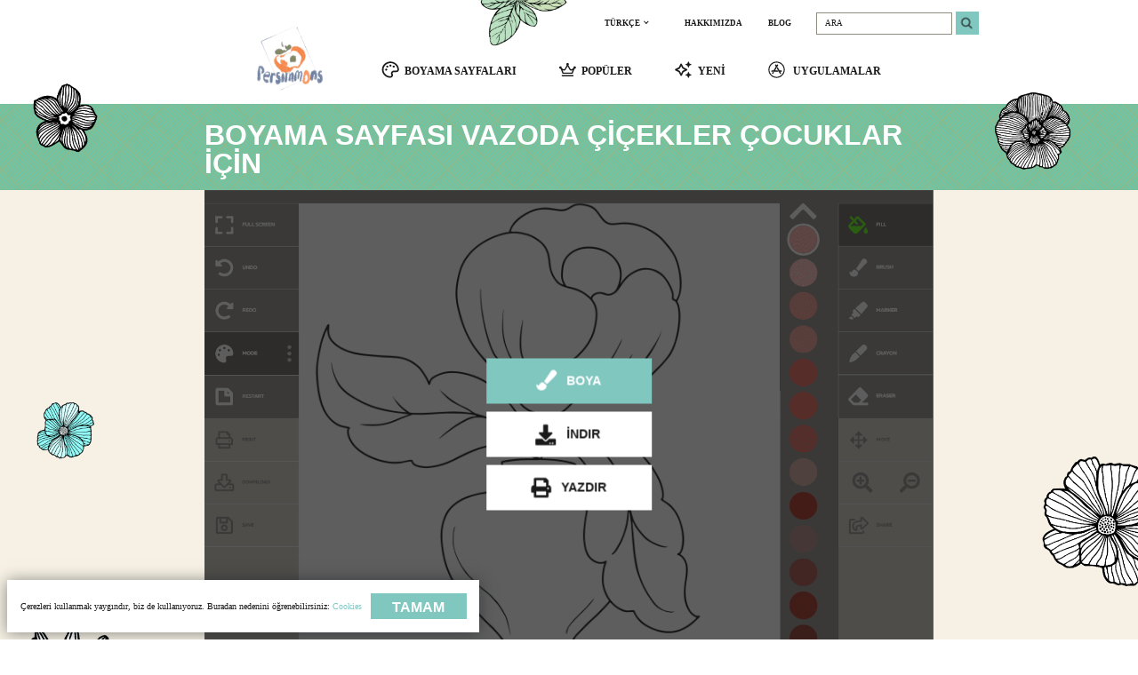

--- FILE ---
content_type: text/html; charset=UTF-8
request_url: https://coloring-for-adults.com/tr/coloring-for-kids/flowers-in-a-vase-for-kids
body_size: 70260
content:
<!doctype html>
<html lang="tr" >

<head>
	<meta charset="UTF-8" />
	<meta name="viewport" content="width=device-width, initial-scale=1, maximum-scale=1.0, user-scalable=no" />	<link rel="canonical" href="https://coloring-for-adults.com/tr/coloring-for-kids/flowers-in-a-vase-for-kids" />	<link rel="apple-touch-icon" sizes="180x180" href="https://coloring-for-adults.com/apple-touch-icon.png" /><link rel="icon" type="image/png" sizes="32x32" href="https://coloring-for-adults.com/favicon-32x32.png" /><link rel="icon" type="image/png" sizes="16x16" href="https://coloring-for-adults.com/favicon-16x16.png" /><link rel="icon" type="image/png" sizes="192x192" href="https://coloring-for-adults.com/favicon-192x192.png" /><link rel="icon" type="image/x-icon" href="https://coloring-for-adults.com/favicon.ico" /><link rel="manifest" href="https://coloring-for-adults.com/site.webmanifest" /><meta name="msapplication-TileColor" content="#ffffff" /><meta name="msapplication-TileImage" content="https://coloring-for-adults.com/mstile-270x270.png" />			<script>
			document.documentElement.className = document.documentElement.className.replace( 'no-js', 'js' );
		</script>
				<style>
			.no-js img.lazyload { display: none; }
			figure.wp-block-image img.lazyloading { min-width: 150px; }
							.lazyload, .lazyloading { opacity: 0; }
				.lazyloaded {
					opacity: 1;
					transition: opacity 400ms;
					transition-delay: 0ms;
				}
					</style>
			<title>Boyama sayfası Vazoda Çiçekler çocuklar için - Online Oyna</title><meta name="description" content="Boyama sayfası Vazoda Çiçekler çocuklar hitap edecek. Çocuklar resimleri online olarak desene göre veya hayal gücü ve kullanarak renklendirebilecek ve çıktı alabilecekler." /><meta property="og:title" content="Boyama sayfası Vazoda Çiçekler çocuklar için - Online Oyna" /><meta property="og:description" content="Boyama sayfası Vazoda Çiçekler çocuklar hitap edecek. Çocuklar resimleri online olarak desene göre veya hayal gücü ve kullanarak renklendirebilecek ve çıktı alabilecekler." /><meta property="og:locale" content="tr-TR" /><meta property="og:url" content="https://coloring-for-adults.com/tr/coloring-for-kids/flowers-in-a-vase-for-kids" /><meta property="og:type" content="article" /><meta property="og:image" content="https://coloring-for-adults.com/coloring-pages/coloring-for-kids/flowers-in-a-vase-for-kids-daily-picture-landscape.png" /><meta property="og:image:alt" content="Boyama sayfası Vazoda Çiçekler çocuklar için" /><meta property="og:image" content="https://coloring-for-adults.com/coloring-pages/coloring-for-kids/flowers-in-a-vase-for-kids-daily-picture.png" /><meta property="og:image" content="https://coloring-for-adults.com/coloring-pages/coloring-for-kids/flowers-in-a-vase-for-kids-coloring-page.png" /><meta property="og:image" content="https://coloring-for-adults.com/coloring-pages/coloring-for-kids/flowers-in-a-vase-for-kids-coloring-page-landscape.png" /><meta property="og:image" content="https://coloring-for-adults.com/coloring-pages/coloring-for-kids/flowers-in-a-vase-for-kids-coloring-page-painted-portrait.png" /><meta property="og:image" content="https://coloring-for-adults.com/coloring-pages/coloring-for-kids/flowers-in-a-vase-for-kids-coloring-page-portrait.png" /><meta name="twitter:title" content="Boyama sayfası Vazoda Çiçekler çocuklar için - Online Oyna" /><meta name="twitter:description" content="Boyama sayfası Vazoda Çiçekler çocuklar hitap edecek. Çocuklar resimleri online olarak desene göre veya hayal gücü ve kullanarak renklendirebilecek ve çıktı alabilecekler." /><meta name="twitter:card" content="summary" /><meta name="twitter:image" content="https://coloring-for-adults.com/coloring-pages/coloring-for-kids/flowers-in-a-vase-for-kids-daily-picture-landscape.png" /><meta name="twitter:image:alt" content="Boyama sayfası Vazoda Çiçekler çocuklar için" /><meta property="fb:app_id" content="667011850886115" />	<link rel="alternate" hreflang="fi" href="https://coloring-for-adults.com/fi/coloring-for-kids/flowers-in-a-vase-for-kids" /><link rel="alternate" hreflang="cs" href="https://coloring-for-adults.com/cz/coloring-for-kids/flowers-in-a-vase-for-kids" /><link rel="alternate" hreflang="tr" href="https://coloring-for-adults.com/tr/coloring-for-kids/flowers-in-a-vase-for-kids" /><link rel="alternate" hreflang="fr" href="https://coloring-for-adults.com/fr/coloring-for-kids/flowers-in-a-vase-for-kids" /><link rel="alternate" hreflang="de" href="https://coloring-for-adults.com/de/coloring-for-kids/flowers-in-a-vase-for-kids" /><link rel="alternate" hreflang="id" href="https://coloring-for-adults.com/id/coloring-for-kids/flowers-in-a-vase-for-kids" /><link rel="alternate" hreflang="da" href="https://coloring-for-adults.com/dk/coloring-for-kids/flowers-in-a-vase-for-kids" /><link rel="alternate" hreflang="pl" href="https://coloring-for-adults.com/pl/coloring-for-kids/flowers-in-a-vase-for-kids" /><link rel="alternate" hreflang="en" href="https://coloring-for-adults.com/coloring-for-kids/flowers-in-a-vase-for-kids" /><link rel="alternate" hreflang="es" href="https://coloring-for-adults.com/es/coloring-for-kids/flowers-in-a-vase-for-kids" /><link rel="alternate" hreflang="ro" href="https://coloring-for-adults.com/ro/coloring-for-kids/flowers-in-a-vase-for-kids" /><link rel="alternate" hreflang="hu" href="https://coloring-for-adults.com/hu/coloring-for-kids/flowers-in-a-vase-for-kids" /><link rel="alternate" hreflang="uk" href="https://coloring-for-adults.com/ua/coloring-for-kids/flowers-in-a-vase-for-kids" /><link rel="alternate" hreflang="sv" href="https://coloring-for-adults.com/se/coloring-for-kids/flowers-in-a-vase-for-kids" /><link rel="alternate" hreflang="nl" href="https://coloring-for-adults.com/nl/coloring-for-kids/flowers-in-a-vase-for-kids" /><link rel="alternate" hreflang="pt" href="https://coloring-for-adults.com/pt/coloring-for-kids/flowers-in-a-vase-for-kids" /><link rel="alternate" hreflang="no" href="https://coloring-for-adults.com/no/coloring-for-kids/flowers-in-a-vase-for-kids" /><link rel="alternate" hreflang="ru" href="https://coloring-for-adults.com/ru/coloring-for-kids/flowers-in-a-vase-for-kids" /><link rel="alternate" hreflang="it" href="https://coloring-for-adults.com/it/coloring-for-kids/flowers-in-a-vase-for-kids" />				<link rel="preload" as="script" href="https://coloring-for-adults.com/wp-content/themes/six-persimmons/coloring-adults/build/1.0.833/sp-coloring-adults-coloring-area.min.420dc15c46e0510506ac.js"><link rel="preload" as="image" href="https://coloring-for-adults.com/wp-content/themes/six-persimmons/coloring-adults/build/1.0.833/assets/images/logo.png">	<style>
		.disable-user-select *{user-select:none;-moz-user-select:none;-webkit-user-select:none;-ms-user-select:none;-o-user-select:none}.disable-user-select *{user-select:none;-moz-user-select:none;-webkit-user-select:none;-ms-user-select:none;-o-user-select:none}.disable-user-select *{user-select:none;-moz-user-select:none;-webkit-user-select:none;-ms-user-select:none;-o-user-select:none}@media (max-width: 899.44444px){.sp-mobile-only{display:block}}@media (min-width: 899.5px){.sp-mobile-only{display:none}}@media (max-width: 899.44444px){.sp-desktop-only{display:none}}@media (min-width: 899.5px){.sp-desktop-only{display:block}}@keyframes spinner-rotation{0%{opacity:1;-webkit-transform:rotate(0deg);-moz-transform:rotate(0deg);-ms-transform:rotate(0deg);-o-transform:rotate(0deg);transform:rotate(0deg)}100%{opacity:1;-webkit-transform:rotate(360deg);-moz-transform:rotate(360deg);-ms-transform:rotate(360deg);-o-transform:rotate(360deg);transform:rotate(360deg)}}html{font-size:22px}body{-webkit-font-smoothing:antialiased;-moz-osx-font-smoothing:grayscale;margin:0;text-rendering:optimizeLegibility}h1,h2,h3,h4,h5,h6{clear:both;font-family:"Arial Narrow",sans-serif;font-weight:bold;color:#1A1A1A;line-height:1em;margin:0}h1 a,h2 a,h3 a,h4 a,h5 a,h6 a{text-decoration:none;color:#1A1A1A}h1 a:hover,h2 a:hover,h3 a:hover,h4 a:hover,h5 a:hover,h6 a:hover{color:#7FC7BF}h1{font-size:9.4em;word-break:normal}@media (min-width: 899.5px){h1{font-size:6.2em;margin-right:0.5em}}h2{font-size:5em;font-family:Tahoma,serif;word-break:normal;font-weight:600;text-transform:uppercase}@media (min-width: 899.5px){h2{font-size:1.7em;margin-right:0.5em}}h3,h4,h5,h6{font-size:2vw}p{-webkit-font-smoothing:antialiased;-moz-osx-font-smoothing:grayscale}.sp-page-section h2{padding-bottom:0.6em}@media (min-width: 899.5px){.sp-page-section h2{padding-bottom:1em}}.sp-page-section{padding-right:3em;padding-left:3em;padding-top:4em;padding-bottom:4em;width:100%;display:block}@media (min-width: 600px){.sp-page-section{padding-right:3em;padding-left:3em}}@media (min-width: 899.5px){.sp-page-section{padding-right:14vw;padding-left:14vw}}@media (min-width: 1200px){.sp-page-section{padding-right:18vw;padding-left:18vw}}.sp-page-section.no-left-padding{padding-left:0}.sp-page-section.no-right-padding{padding-right:0}@media (min-width: 600px){.sp-page-section{padding-top:4em;padding-bottom:4em}}@media (min-width: 899.5px){.sp-page-section{padding-top:2.5em;padding-bottom:2.5em}}@media (min-width: 1200px){.sp-page-section{padding-top:2.5em;padding-bottom:2.5em}}.sp-page-section.no-top-padding{padding-top:0}.sp-page-section.no-bottom-padding{padding-bottom:0}.sp-page-section.half-top-padding{padding-top:2em}@media (min-width: 600px){.sp-page-section.half-top-padding{padding-top:2em}}@media (min-width: 899.5px){.sp-page-section.half-top-padding{padding-top:1.25em}}@media (min-width: 1200px){.sp-page-section.half-top-padding{padding-top:1.25em}}.sp-page-section.half-bottom-padding{padding-bottom:2em}@media (min-width: 600px){.sp-page-section.half-bottom-padding{padding-bottom:2em}}@media (min-width: 899.5px){.sp-page-section.half-bottom-padding{padding-bottom:1.25em}}@media (min-width: 1200px){.sp-page-section.half-bottom-padding{padding-bottom:1.25em}}.sp-page-section.hidden{display:none}.sp-popup-selector{-webkit-box-shadow:none;-moz-box-shadow:none;box-shadow:none;-webkit-tap-highlight-color:rgba(0,0,0,0);position:relative}.sp-popup-selector svg{opacity:1;visibility:visible;z-index:1;width:20%;height:20%;position:absolute;top:50%;right:0;transform:translate(0, -50%)}.sp-popup-selector svg:last-of-type{opacity:0;visibility:hidden}.sp-popup-selector svg:first-of-type{opacity:1;visibility:visible}.sp-popup-selector.opened svg:first-of-type{opacity:0;visibility:hidden}.sp-popup-selector.opened svg:last-of-type{opacity:1;visibility:visible}.sp-popup-selector-trigger{position:relative;display:block;cursor:pointer;transition:all 150ms ease-in-out}.sp-popup-selector-sub-options,.sp-popup-selector-options{padding:0;margin:0;list-style-type:none;position:absolute;display:block;top:100%;left:0;right:0;width:100%;z-index:10;box-sizing:border-box;transition:all 300ms ease-in-out;opacity:0;visibility:hidden;pointer-events:none}.sp-popup-selector-sub-options{opacity:0;visibility:hidden;top:0;left:75%;z-index:11}.sp-popup-selector-sub-options.opened{opacity:0;visibility:hidden;pointer-events:none}@media screen and (min-width: 899.5px){.sp-popup-selector-sub-options.opened{opacity:1;visibility:visible;pointer-events:auto}}.sp-popup-selector.opened .sp-popup-selector-options{opacity:1;visibility:visible;pointer-events:auto}.sp-popup-selector-option{position:relative;display:block;cursor:pointer;transition:all 150ms ease-in-out}.sp-popup-selector-option a{text-decoration:none}.sp-popup-selector-option a:visited{text-decoration:none}.sp-language-selector{transition:all 150ms ease-in-out;opacity:1;visibility:visible;display:inline-block}.sp-language-selector.hidden{opacity:0;visibility:hidden}.sp-language-selector .sp-popup-selector-trigger{position:relative;text-align:left}.sp-language-selector .sp-popup-selector-options{text-align:left}@media (min-width: 899.5px){.sp-language-selector .sp-popup-selector-options{text-align:left}}.sp-language-selector .sp-popup-selector-option{overflow:hidden}.sp-cookie-toast{position:fixed;z-index:110}.sp-links-popup-selector{padding:0;margin:0;list-style-type:none;top:90%;left:0;right:0;width:30em;z-index:10;position:absolute;display:block;padding-top:1.5em;padding-bottom:1.5em;opacity:0;visibility:hidden;background-color:#1766A6;border:none;border-radius:2em;transition:all 150ms ease-in-out;pointer-events:none}.sp-links-popup-selector:before{margin-top:-1em;margin-left:2.75em;width:0;height:0;border-left:.7em solid transparent;border-right:.7em solid transparent;border-bottom:1.2em solid #1766A6;content:"";display:block;position:absolute;top:0;left:0}.sp-links-popup-selector.opened{opacity:1;visibility:visible;pointer-events:auto}.sp-links-popup-selector>li{position:relative;display:block;margin-left:1em;margin-right:1em;padding-left:1.5em;padding-right:1.5em;padding-top:0.5em;padding-bottom:0.5em;color:#fff;text-align:left;cursor:pointer;transition:all 150ms ease-in-out}.sp-links-popup-selector>li:hover,.sp-links-popup-selector>li.selected{color:#fff;background-color:#FF6436;border-radius:2em}.sp-links-popup-selector>li a{font-family:"Arial Narrow",sans-serif;display:block;line-height:1.2em;font-size:1.8em;word-break:break-all;text-decoration:none;color:#fff}/*! normalize.css v8.0.0 | MIT License | github.com/necolas/normalize.css */html{line-height:1.15;-webkit-text-size-adjust:100%}body{margin:0}hr{box-sizing:content-box;height:0;overflow:visible}pre{font-family:monospace, monospace;font-size:1em}a{background-color:transparent}abbr[title]{border-bottom:none;text-decoration:underline;text-decoration:underline dotted}b,strong{font-weight:bolder}code,kbd,samp{font-family:monospace, monospace;font-size:1em}small{font-size:80%}sub,sup{font-size:75%;line-height:0;position:relative;vertical-align:baseline}sub{bottom:-0.25em}sup{top:-0.5em}img{border-style:none}button,input,optgroup,select,textarea{font-family:inherit;font-size:100%;line-height:1.15;margin:0}button,input{overflow:visible}button,select{text-transform:none}button,[type="button"],[type="reset"],[type="submit"]{-webkit-appearance:button}button::-moz-focus-inner,[type="button"]::-moz-focus-inner,[type="reset"]::-moz-focus-inner,[type="submit"]::-moz-focus-inner{border-style:none;padding:0}button:-moz-focusring,[type="button"]:-moz-focusring,[type="reset"]:-moz-focusring,[type="submit"]:-moz-focusring{outline:1px dotted ButtonText}fieldset{padding:0.35em 0.75em 0.625em}legend{box-sizing:border-box;color:inherit;display:table;max-width:100%;padding:0;white-space:normal}progress{vertical-align:baseline}textarea{overflow:auto}[type="checkbox"],[type="radio"]{box-sizing:border-box;padding:0}[type="number"]::-webkit-inner-spin-button,[type="number"]::-webkit-outer-spin-button{height:auto}[type="search"]{-webkit-appearance:textfield;outline-offset:-2px}[type="search"]::-webkit-search-decoration{-webkit-appearance:none}::-webkit-file-upload-button{-webkit-appearance:button;font:inherit}details{display:block}summary{display:list-item}template{display:none}[hidden]{display:none}*{box-sizing:border-box}.clearfix::after{content:"";clear:both;display:table}.sp-cp-menu-pages-selector{background-color:#1766A6;border:none;border-radius:18px}.sp-cp-menu-pages-selector:before{margin-top:-15px;margin-left:10%;width:0;height:0;border-left:10px solid transparent;border-right:10px solid transparent;border-bottom:15px solid #1766A6;content:"";display:block;position:absolute;top:0;left:0;right:10%}.sp-cp-menu-pages-selector li{color:#fff}.sp-cp-menu-pages-selector li:hover,.sp-cp-menu-pages-selector li.selected{color:#fff;background-color:#FF6436;border-radius:36px}@media (min-width: 600px){.sp-cp-menu-pages-selector li{margin-left:1em;margin-right:1em}}@media (min-width: 899.5px){.sp-cp-menu-pages-selector li{margin-left:1em;margin-right:1em}}@media (min-width: 1200px){.sp-cp-menu-pages-selector li{margin-left:1em;margin-right:1em}}.sp-cp-menu-pages-selector li span{line-height:2em;font-size:2em}@media (min-width: 600px){.sp-cp-menu-pages-selector li span{line-height:2em;font-size:2em}}@media (min-width: 899.5px){.sp-cp-menu-pages-selector li span{line-height:2em;font-size:2em}}@media (min-width: 1200px){.sp-cp-menu-pages-selector li span{line-height:2em;font-size:2em}}.sp-header-menu-first{background-color:#fff;display:block;width:100%;font-size:1vw}@media (min-width: 899.5px){.sp-header-menu-first{display:block;height:5.4vw;padding-right:10vw;background-color:transparent}}@media (min-width: 1200px){.sp-header-menu-first{padding-right:14vw}}@media (min-width: 1920px){.sp-header-menu-first{padding-right:16vw}}.sp-header-menu-first nav{padding:0;margin:0;display:block;width:100%}@media (min-width: 899.5px){.sp-header-menu-first nav{display:block}}.sp-header-menu-first nav>ul{padding:0;margin:0;width:100%;display:block;position:relative;text-align:right;list-style-type:none}@media (min-width: 899.5px){.sp-header-menu-first nav>ul{display:block;padding-top:0}}@media (max-width: 899.44444px){.sp-header-menu-first nav>ul{padding-top:2em;padding-bottom:2em;padding-right:3em}}.sp-header-menu-first nav>ul>li{position:relative}@media (max-width: 899.44444px){.sp-header-menu-first nav>ul>li{vertical-align:top;display:inline-block;height:12em;line-height:12em}}@media (min-width: 899.5px){.sp-header-menu-first nav>ul>li{display:inline-block;vertical-align:middle;line-height:4em}}@media (max-width: 899.44444px){.sp-header-menu-first nav>ul>li:nth-of-type(1){width:45em;position:absolute;left:0;top:50%;transform:translate(0, -50%)}}@media (min-width: 899.5px){.sp-header-menu-first nav>ul>li:nth-of-type(1){display:none}}@media (max-width: 899.44444px){.sp-header-menu-first nav>ul>li:nth-of-type(2){text-align:center;padding-left:2em;padding-right:2em}}@media (min-width: 899.5px){.sp-header-menu-first nav>ul>li:nth-of-type(2){margin-right:3em}}.sp-header-menu-first nav>ul>li:nth-of-type(3),.sp-header-menu-first nav>ul>li:nth-of-type(4){text-align:center}@media (min-width: 899.5px){.sp-header-menu-first nav>ul>li:nth-of-type(3),.sp-header-menu-first nav>ul>li:nth-of-type(4){display:inline-block;margin-right:2em}}.sp-header-menu-first nav>ul>li:nth-of-type(3) a,.sp-header-menu-first nav>ul>li:nth-of-type(4) a{font-family:Tahoma,serif;line-height:2em;font-weight:600;font-size:3.2em;text-decoration:none;color:#1A1A1A}.sp-header-menu-first nav>ul>li:nth-of-type(3) a:hover,.sp-header-menu-first nav>ul>li:nth-of-type(4) a:hover{color:#7dc9c5}@media (min-width: 899.5px){.sp-header-menu-first nav>ul>li:nth-of-type(3) a,.sp-header-menu-first nav>ul>li:nth-of-type(4) a{line-height:2em;font-size:0.7em}}@media (max-width: 899.44444px){.sp-header-menu-first nav>ul>li:nth-of-type(3){display:none}}@media (max-width: 899.44444px){.sp-header-menu-first nav>ul>li:nth-of-type(4){padding-left:2em;padding-right:2em;line-height:12em}}.sp-header-menu-first nav>ul>li:nth-of-type(5){display:none}@media (min-width: 899.5px){.sp-header-menu-first nav>ul>li:nth-of-type(5){display:inline-block}}@media (max-width: 899.44444px){.sp-header-menu-first nav>ul>li:nth-of-type(6){width:12em}}@media (min-width: 899.5px){.sp-header-menu-first nav>ul>li:nth-of-type(6){display:none}}@media (max-width: 899.44444px){.sp-header-menu-first nav>ul>li:nth-of-type(7){width:12em}}@media (min-width: 899.5px){.sp-header-menu-first nav>ul>li:nth-of-type(7){display:none}}.sp-header-menu-item-burger,.sp-header-menu-item-search{-webkit-box-shadow:none;-moz-box-shadow:none;box-shadow:none;-webkit-tap-highlight-color:rgba(0,0,0,0);-webkit-backface-visibility:hidden;backface-visibility:hidden;padding:0;margin:0;border:none;user-select:none;cursor:pointer;outline-style:none;position:relative;box-sizing:border-box;overflow:hidden;transition:all 150ms ease-in-out;background-color:rgba(0,0,0,0);width:100%;position:absolute;left:50%;top:50%;transform:translate(-50%, -50%)}.sp-header-menu-item-burger:after,.sp-header-menu-item-search:after{content:"";display:block;padding-bottom:100%;height:0}.sp-header-menu-item-burger:focus,.sp-header-menu-item-search:focus{outline-style:none}.sp-header-menu-item-burger:hover,.sp-header-menu-item-search:hover{cursor:pointer;background:rgba(0,0,0,0)}.sp-header-menu-item-burger svg,.sp-header-menu-item-burger i,.sp-header-menu-item-burger span,.sp-header-menu-item-search svg,.sp-header-menu-item-search i,.sp-header-menu-item-search span{transition:all 150ms ease-in-out;pointer-events:none}.sp-header-menu-item-burger svg,.sp-header-menu-item-search svg{-webkit-backface-visibility:hidden;backface-visibility:hidden;width:60%;height:60%;position:absolute;background-color:transparent;transition:all 150ms ease-in-out}.sp-header-menu-item-burger svg rect,.sp-header-menu-item-burger svg circle,.sp-header-menu-item-burger svg path,.sp-header-menu-item-search svg rect,.sp-header-menu-item-search svg circle,.sp-header-menu-item-search svg path{transition:all 150ms ease-in-out;fill:#1A1A1A}.sp-header-menu-item-burger:hover svg rect,.sp-header-menu-item-burger:hover svg circle,.sp-header-menu-item-burger:hover svg path,.sp-header-menu-item-search:hover svg rect,.sp-header-menu-item-search:hover svg circle,.sp-header-menu-item-search:hover svg path{fill:#1A1A1A}.sp-header-menu-item-burger.selected svg rect,.sp-header-menu-item-burger.selected svg circle,.sp-header-menu-item-burger.selected svg path,.sp-header-menu-item-search.selected svg rect,.sp-header-menu-item-search.selected svg circle,.sp-header-menu-item-search.selected svg path{fill:#1A1A1A}.sp-header-menu-item-burger svg,.sp-header-menu-item-search svg{position:absolute;left:50%;top:50%;transform:translate(-50%, -50%)}.sp-header-menu-second{display:none;background-color:#fff;width:100%;font-size:1vw}@media (min-width: 899.5px){.sp-header-menu-second{display:block;height:initial;background-color:transparent}}.sp-header-menu-second nav>ul{padding:0;margin:0;position:relative;list-style-type:none}@media (min-width: 899.5px){.sp-header-menu-second nav>ul{text-align:center}}.sp-header-menu-item{-webkit-backface-visibility:hidden;backface-visibility:hidden;height:35vw;position:relative;display:inline-block;margin-left:0em;margin-right:0em;text-decoration:none;vertical-align:middle;text-align:left;display:none}@media (min-width: 899.5px){.sp-header-menu-item{height:4em;margin-left:1.75em;margin-right:1.75em;text-align:center}}@media (min-width: 899.5px){.sp-header-menu-item{display:inline-block}}.sp-header-menu-item a{text-decoration:none}.sp-header-menu-item a svg{-webkit-backface-visibility:hidden;backface-visibility:hidden;position:relative;display:inline-block;width:1.5em;height:1.5em;line-height:1em;margin-right:0.5em;margin-bottom:0.3em;vertical-align:middle;background-color:transparent;transition:all 150ms ease-in-out}.sp-header-menu-item a svg path{transition:all 150ms ease-in-out;fill:#1A1A1A}.sp-header-menu-item a span{font-family:Tahoma,serif;line-height:1em;font-size:7.5em;font-weight:bold;text-align:center;word-break:keep-all;transition:all 150ms ease-in-out;color:#1A1A1A}@media (min-width: 899.5px){.sp-header-menu-item a span{font-size:0.92em;line-height:1em}}.sp-header-menu-item a:hover span,.sp-header-menu-item a:hover svg path{color:#7dc9c5}.sp-header-menu-item a:hover svg path{fill:#7dc9c5}.sp-header-menu-item-logo{-webkit-box-shadow:none;-moz-box-shadow:none;box-shadow:none;-webkit-tap-highlight-color:rgba(0,0,0,0);-webkit-backface-visibility:hidden;backface-visibility:hidden;position:relative}@media (max-width: 899.44444px){.sp-header-menu-item-logo{display:block;width:100%}}@media (min-width: 899.5px){.sp-header-menu-item-logo{position:relative;display:inline-block;width:9em;height:4em;margin-right:1.75em;margin-left:0;text-align:center}}.sp-header-menu-item-logo a{-webkit-backface-visibility:hidden;backface-visibility:hidden;position:absolute;display:block;text-decoration:none;border-radius:50%;transition:all 150ms ease-in-out;background-image:url("/wp-content/themes/six-persimmons/coloring-adults/build/1.0.833/assets/images/logo.png")}@media (max-width: 899.44444px){.sp-header-menu-item-logo a{position:absolute;background-repeat:no-repeat;background-attachment:scroll;background-position:center center;background-origin:padding-box;background-clip:padding-box;border-width:0px;border-style:solid;border-color:transparent;background-size:50%;width:100%;position:absolute;left:50%;top:50%;transform:translate(-50%, -50%);left:22%}.sp-header-menu-item-logo a:after{content:"";display:block;padding-bottom:30%;height:0}}@media (min-width: 899.5px){.sp-header-menu-item-logo a{position:absolute;background-repeat:no-repeat;background-attachment:scroll;background-position:center center;background-origin:padding-box;background-clip:padding-box;border-width:0px;border-style:solid;border-color:transparent;background-size:120%;border:4em solid rgba(255,255,255,0.5);margin-top:-4.5em;vertical-align:middle;top:0;display:inline-block;position:relative;width:8em;height:8em;border:none}}.sp-header-menu{padding:0;margin:0;width:100%;position:relative;z-index:20}@media (min-width: 899.5px){.sp-header-menu:before{position:absolute;content:"";display:block;width:8vw;height:8vw;top:0;right:50%;background-image:url("/wp-content/themes/six-persimmons/coloring-adults/build/1.0.833/assets/images/leave-1.png");background-repeat:no-repeat;background-position:center top;background-size:100% auto}}.sp-cp-fixed-mobile-menu{position:fixed;display:table;z-index:50;width:100%;bottom:-0.1em;left:0;background-color:#8F8D7D;font-size:1vw}.sp-cp-fixed-mobile-menu>ul{padding:0;margin:0;list-style-type:none;display:table-row}.sp-cp-fixed-mobile-menu>ul>li{display:table-cell;width:20%;position:relative}.sp-cp-fixed-mobile-menu>ul>li:after{content:"";display:block;padding-bottom:95%;height:0}.sp-cp-fixed-mobile-menu>ul>li>a:nth-child(1){-webkit-box-shadow:none;-moz-box-shadow:none;box-shadow:none;-webkit-tap-highlight-color:rgba(0,0,0,0);position:absolute;left:50%;top:15%;transform:translate(-50%, 0);display:block;width:100%;line-height:1em;font-family:Tahoma,serif;font-weight:500;font-size:3em;text-decoration:none;text-align:center;white-space:nowrap;color:#fff;transition:all 150ms ease-in-out}.sp-cp-fixed-mobile-menu>ul>li>a:nth-child(2){position:absolute;left:0;top:0;right:0;bottom:0;display:block}.sp-cp-fixed-mobile-menu>ul>li>a:nth-child(2) svg{position:absolute;left:50%;top:56%;transform:translate(-50%, -50%);width:8em;height:8em}.sp-cp-fixed-mobile-menu>ul>li>a:nth-child(2) svg path{fill:#fff;transition:all 150ms ease-in-out}.sp-cp-fixed-mobile-menu>ul>li.selected{background-color:#5A5953}.sp-cp-fixed-mobile-menu>ul>li:hover{background-color:#5A5953}@media (min-width: 899.5px){.sp-cp-fixed-mobile-menu{display:none}}.sp-cp-mobile-menu-overlay{padding:0;margin:0;transition:all 150ms ease-in-out;opacity:1;visibility:visible;position:absolute;left:0;right:0;top:0;bottom:0;z-index:51;background-color:rgba(0,0,0,0.5)}.sp-cp-mobile-menu-overlay.hidden{opacity:0;visibility:hidden}.sp-cp-mobile-search{padding:0;margin:0;transition:all 150ms ease-in-out;opacity:1;visibility:visible;display:table;position:absolute;z-index:52;width:100%;top:15vw;left:0;right:0;font-size:1vw;padding-left:2em;padding-right:2em;padding-top:4em;padding-bottom:4em;box-shadow:0px 1em 1em rgba(0,0,0,0.25);background-color:#8F8D7D}.sp-cp-mobile-search.hidden{opacity:0;visibility:hidden}@media (min-width: 899.5px){.sp-cp-mobile-search{display:none}}.sp-cp-mobile-search>div:nth-child(1){display:table-row}.sp-cp-mobile-search>div:nth-child(1)>div:nth-child(1){display:table-cell;width:60%}.sp-cp-mobile-search>div:nth-child(1)>div:nth-child(2){display:table-cell;width:40%}.sp-cp-mobile-search .sp-cp-mobile-search-cancel{padding:0;margin:0;-webkit-backface-visibility:hidden;backface-visibility:hidden;-webkit-box-shadow:none;-moz-box-shadow:none;box-shadow:none;-webkit-tap-highlight-color:rgba(0,0,0,0);-webkit-box-shadow:none;-moz-box-shadow:none;box-shadow:none;-webkit-tap-highlight-color:rgba(0,0,0,0);-webkit-backface-visibility:hidden;backface-visibility:hidden;padding:0;margin:0;border:none;user-select:none;cursor:pointer;outline-style:none;position:relative;box-sizing:border-box;overflow:hidden;transition:all 150ms ease-in-out;background-color:#7dc9c5;width:100%;display:inline-block;vertical-align:middle}.sp-cp-mobile-search .sp-cp-mobile-search-cancel:focus{outline-style:none}.sp-cp-mobile-search .sp-cp-mobile-search-cancel:hover{cursor:pointer;background:#7dc9c5}.sp-cp-mobile-search .sp-cp-mobile-search-cancel svg,.sp-cp-mobile-search .sp-cp-mobile-search-cancel i,.sp-cp-mobile-search .sp-cp-mobile-search-cancel span{transition:all 150ms ease-in-out;pointer-events:none}@media (max-width: 899.44444px){.sp-cp-mobile-search .sp-cp-mobile-search-cancel{height:11em}}.sp-cp-mobile-search .sp-cp-mobile-search-cancel span{line-height:3em;font-family:Tahoma,serif;font-weight:500;font-size:3em;text-decoration:none;text-align:center;color:#fff}.sp-cp-mobile-menu{padding:0;margin:0;transition:all 150ms ease-in-out;opacity:1;visibility:visible;display:block;position:absolute;z-index:52;top:20vw;left:0;right:0;font-size:1vw;margin-left:3.5vw;margin-right:3.5vw;padding-left:2em;padding-right:2em;padding-top:4em;padding-bottom:4em;box-shadow:0px 1em 1em rgba(0,0,0,0.25);background-color:#8F8D7D}.sp-cp-mobile-menu.hidden{opacity:0;visibility:hidden}@media (min-width: 899.5px){.sp-cp-mobile-menu{display:none}}.sp-cp-mobile-menu-close{-webkit-box-shadow:none;-moz-box-shadow:none;box-shadow:none;-webkit-tap-highlight-color:rgba(0,0,0,0);-webkit-backface-visibility:hidden;backface-visibility:hidden;padding:0;margin:0;border:none;user-select:none;cursor:pointer;outline-style:none;position:relative;box-sizing:border-box;overflow:hidden;transition:all 150ms ease-in-out;background-color:rgba(0,0,0,0);width:9em;position:absolute;top:0;right:0}.sp-cp-mobile-menu-close:after{content:"";display:block;padding-bottom:100%;height:0}.sp-cp-mobile-menu-close:focus{outline-style:none}.sp-cp-mobile-menu-close:hover{cursor:pointer;background:rgba(0,0,0,0)}.sp-cp-mobile-menu-close svg,.sp-cp-mobile-menu-close i,.sp-cp-mobile-menu-close span{transition:all 150ms ease-in-out;pointer-events:none}.sp-cp-mobile-menu-close svg{-webkit-backface-visibility:hidden;backface-visibility:hidden;width:60%;height:60%;position:absolute;background-color:transparent;transition:all 150ms ease-in-out}.sp-cp-mobile-menu-close svg rect,.sp-cp-mobile-menu-close svg circle,.sp-cp-mobile-menu-close svg path{transition:all 150ms ease-in-out;fill:#fff}.sp-cp-mobile-menu-close:hover svg rect,.sp-cp-mobile-menu-close:hover svg circle,.sp-cp-mobile-menu-close:hover svg path{fill:#fff}.sp-cp-mobile-menu-close.selected svg rect,.sp-cp-mobile-menu-close.selected svg circle,.sp-cp-mobile-menu-close.selected svg path{fill:#fff}.sp-cp-mobile-menu-close i svg{position:absolute;left:50%;top:50%;transform:translate(-50%, -50%)}.sp-cp-mobile-menu-items{padding:0;margin:0;list-style-type:none;display:table;width:100%}.sp-cp-mobile-menu-item{padding:0;margin:0;-webkit-backface-visibility:hidden;backface-visibility:hidden;display:table-row;width:100%}.sp-cp-mobile-menu-item :first-child{display:table-cell;width:23%;position:relative;line-height:1em}.sp-cp-mobile-menu-item a:first-child{-webkit-backface-visibility:hidden;backface-visibility:hidden;-webkit-box-shadow:none;-moz-box-shadow:none;box-shadow:none;-webkit-tap-highlight-color:rgba(0,0,0,0);vertical-align:top;padding-left:7%;padding-top:3%;transition:all 150ms ease-in-out}.sp-cp-mobile-menu-item a:first-child svg{-webkit-backface-visibility:hidden;backface-visibility:hidden;width:100%;height:100%;position:absolute;background-color:transparent;transition:all 150ms ease-in-out}.sp-cp-mobile-menu-item a:first-child svg rect,.sp-cp-mobile-menu-item a:first-child svg circle,.sp-cp-mobile-menu-item a:first-child svg path{transition:all 150ms ease-in-out;fill:#fff}.sp-cp-mobile-menu-item a:first-child:hover svg rect,.sp-cp-mobile-menu-item a:first-child:hover svg circle,.sp-cp-mobile-menu-item a:first-child:hover svg path{fill:#fff}.sp-cp-mobile-menu-item a:first-child.selected svg rect,.sp-cp-mobile-menu-item a:first-child.selected svg circle,.sp-cp-mobile-menu-item a:first-child.selected svg path{fill:#fff}.sp-cp-mobile-menu-item a:first-child svg{-webkit-backface-visibility:hidden;backface-visibility:hidden;position:relative;width:9em;height:9em}.sp-cp-mobile-menu-item :nth-child(2){display:table-cell;width:77%;line-height:1.7em}.sp-cp-mobile-menu-item a:nth-child(2){-webkit-backface-visibility:hidden;backface-visibility:hidden;-webkit-box-shadow:none;-moz-box-shadow:none;box-shadow:none;-webkit-tap-highlight-color:rgba(0,0,0,0);font-family:"Arial Narrow",sans-serif;font-size:6em;font-weight:500;vertical-align:middle;word-break:normal;padding-right:0.5em;padding-top:0.4em;line-height:1.5em;transition:all 150ms ease-in-out;text-decoration:none;color:#fff}.sp-cp-mobile-menu-item a:nth-child(2).selected{color:#fff}body.es .sp-cp-mobile-menu-item a:nth-child(2){font-size:6em}body.it .sp-cp-fixed-mobile-menu>ul>li>a:nth-child(1),body.fr .sp-cp-fixed-mobile-menu>ul>li>a:nth-child(1),body.ru .sp-cp-fixed-mobile-menu>ul>li>a:nth-child(1){font-size:2.5em}.sp-body{-webkit-backface-visibility:hidden;backface-visibility:hidden}.sp-site{position:relative;width:100%;-webkit-backface-visibility:hidden;backface-visibility:hidden;overflow:hidden}.sp-mobile-ads{transition:all 150ms ease-in-out;opacity:1;visibility:visible;position:fixed;z-index:100;left:0px;bottom:0px;height:100px;width:100%;text-align:center;background-color:#d9e6e5}.sp-mobile-ads.hidden{opacity:0;visibility:hidden}@media (min-width: 899.5px){.sp-mobile-ads{display:none}}.sp-site-header{width:100%;display:block;font-size:1vw}.sp-site-content{padding:0;margin:0;display:block;margin-top:0;font-size:0.93vw}@media (min-width: 899.5px){.sp-site-content{margin-top:-0.5vw;font-size:0.636vw}.sp-site-content .no-ads{font-size:0.795vw}}@media (min-width: 1200px){.sp-site-content{font-size:0.58vw}.sp-site-content .no-ads{font-size:0.725vw}}@media (min-width: 1920px){.sp-site-content{font-size:0.57vw}.sp-site-content .no-ads{font-size:0.7125vw}}.sp-site-content-inner{padding:0;margin:0;display:block;width:100%;position:relative}@media (min-width: 899.5px){.sp-site-content-inner{display:table}}.sp-site-content-inner.no-ads{display:block}.sp-site-content-inner.no-ads .sp-play-area-container{display:block}.sp-site-content-inner.no-ads .sp-play-area-container>div{display:block}.sp-site-content-inner.no-ads .sp-play-area-container>div:nth-of-type(2){display:none}.sp-play-area-container{display:block;width:100%}.sp-play-area-container>div{display:block;position:relative}@media (min-width: 899.5px){.sp-play-area-container{display:table-row}.sp-play-area-container>div{display:table-cell}}.sp-play-area{padding:0;margin:0;display:block;width:100%;position:relative}.sp-content-area{padding:0;margin:0;display:block;width:100%}@media (min-width: 899.5px){.sp-content-area{display:table-row}}.sp-content-area.no-ads{display:block}.sp-site-main{padding:0;margin:0;display:block;width:100%}@media (min-width: 899.5px){.sp-site-main{display:table-cell;vertical-align:top;width:75%}}.sp-site-main.no-ads{display:block;width:100%}.sp-desktop-ads-container{padding:0;margin:0;display:none;background-color:#d9e6e5;border-top-right-radius:3.5em;border-bottom-right-radius:3.5em}@media (min-width: 899.5px){.sp-desktop-ads-container{display:table-cell;width:25%;vertical-align:top;padding-left:2.5em;padding-right:2.5em;padding-top:2.8em;padding-bottom:2.8em}}.sp-desktop-ads-container.no-ads{display:none}@media (min-width: 899.5px){.sp-desktop-ads-container.play-page{border-top-right-radius:0;border-top-left-radius:3.5em;border-bottom-right-radius:3.5em}}.sp-desktop-ads{background-color:#C4C4C4;opacity:0.6;border-radius:14px}.sp-desktop-ads:after{content:"";display:block;padding-top:100%}@media (min-width: 899.5px){.sp-desktop-ads{margin-left:auto;margin-right:auto;width:100%;min-width:160px}}@media (min-width: 1200px){.sp-desktop-ads{min-width:200px}}@keyframes float-flower{0%{-webkit-filter:drop-shadow(0 0 0 rgba(0,0,0,0.5));transform:translatey(0px)}50%{-webkit-filter:drop-shadow(1em 1em 1em rgba(0,0,0,0.5));transform:translatey(-1em)}100%{transform:translatey(0px)}}@media (min-width: 899.5px){.sp-flower-10-1{background-image:url("/wp-content/themes/six-persimmons/coloring-adults/build/1.0.833/assets/images/flower-10.png");background-repeat:no-repeat;background-position:center center;background-size:100% auto;background-repeat:no-repeat;background-attachment:scroll;background-origin:padding-box;background-clip:padding-box;border-width:0px;border-style:solid;border-color:transparent;z-index:1;position:absolute;display:none;left:5em;top:12em}}@media (min-width: 899.5px) and (min-width: 899.5px){.sp-flower-10-1{display:block;width:10em;height:12em;cursor:pointer}.sp-flower-10-1:hover{animation-name:float-flower;animation-duration:5s;animation-iteration-count:infinite;animation-timing-function:ease-in-out}}@media (min-width: 1200px){.sp-flower-10-1{left:5em;top:12em}}@media (min-width: 899.5px){.sp-flower-8{background-image:url("/wp-content/themes/six-persimmons/coloring-adults/build/1.0.833/assets/images/flower-8.png");background-repeat:no-repeat;background-position:center center;background-size:100% auto;background-repeat:no-repeat;background-attachment:scroll;background-origin:padding-box;background-clip:padding-box;border-width:0px;border-style:solid;border-color:transparent;z-index:1;position:absolute;display:none;top:14em;right:7em}}@media (min-width: 899.5px) and (min-width: 899.5px){.sp-flower-8{display:block;width:12em;height:12em;cursor:pointer}.sp-flower-8:hover{animation-name:float-flower;animation-duration:5s;animation-iteration-count:infinite;animation-timing-function:ease-in-out}}@media (min-width: 1200px){.sp-flower-8{top:14em;right:10em}}.sp-flower-3{background-image:url("/wp-content/themes/six-persimmons/coloring-adults/build/1.0.833/assets/images/flower-3.png");background-repeat:no-repeat;background-position:center center;background-size:100% auto;background-repeat:no-repeat;background-attachment:scroll;background-origin:padding-box;background-clip:padding-box;border-width:0px;border-style:solid;border-color:transparent;z-index:1;position:absolute;display:none;width:25em;height:25em;display:block}@media (min-width: 899.5px){.sp-flower-3{display:block;width:10em;height:10em;cursor:pointer}.sp-flower-3:hover{animation-name:float-flower;animation-duration:5s;animation-iteration-count:infinite;animation-timing-function:ease-in-out}}@media (max-width: 899.44444px){.sp-flower-3{right:6em;bottom:67em;z-index:1}}@media (min-width: 899.5px){.sp-flower-3{left:5em;top:60em}}@media (min-width: 899.5px){.sp-flower-7{background-image:url("/wp-content/themes/six-persimmons/coloring-adults/build/1.0.833/assets/images/flower-7.png");background-repeat:no-repeat;background-position:center right;background-size:100% auto;background-repeat:no-repeat;background-attachment:scroll;background-origin:padding-box;background-clip:padding-box;border-width:0px;border-style:solid;border-color:transparent;z-index:1;position:absolute;display:none;top:64em;right:-4em}}@media (min-width: 899.5px) and (min-width: 899.5px){.sp-flower-7{display:block;width:15em;height:30em;cursor:pointer}.sp-flower-7:hover{animation-name:float-flower;animation-duration:5s;animation-iteration-count:infinite;animation-timing-function:ease-in-out}}@media (min-width: 1200px){.sp-flower-7{top:64em;right:0em}}@media (min-width: 899.5px){.sp-flower-9{background-image:url("/wp-content/themes/six-persimmons/coloring-adults/build/1.0.833/assets/images/flower-9.png");background-repeat:no-repeat;background-position:center left;background-size:100% auto;background-repeat:no-repeat;background-attachment:scroll;background-origin:padding-box;background-clip:padding-box;border-width:0px;border-style:solid;border-color:transparent;z-index:1;position:absolute;display:none;left:-8em;top:95em}}@media (min-width: 899.5px) and (min-width: 899.5px){.sp-flower-9{display:block;width:25em;height:30em;cursor:pointer}.sp-flower-9:hover{animation-name:float-flower;animation-duration:5s;animation-iteration-count:infinite;animation-timing-function:ease-in-out}}@media (min-width: 1200px){.sp-flower-9{left:0;top:95em}}@media (min-width: 899.5px){.sp-flower-5{background-image:url("/wp-content/themes/six-persimmons/coloring-adults/build/1.0.833/assets/images/flower-5.png");background-repeat:no-repeat;background-position:center left;background-size:100% auto;background-repeat:no-repeat;background-attachment:scroll;background-origin:padding-box;background-clip:padding-box;border-width:0px;border-style:solid;border-color:transparent;z-index:1;position:absolute;display:none;top:120em;right:-8em}}@media (min-width: 899.5px) and (min-width: 899.5px){.sp-flower-5{display:block;width:23em;height:35em;cursor:pointer}.sp-flower-5:hover{animation-name:float-flower;animation-duration:5s;animation-iteration-count:infinite;animation-timing-function:ease-in-out}}@media (min-width: 1200px){.sp-flower-5{top:120em;right:0em}}@media (min-width: 899.5px){.sp-flower-4{background-image:url("/wp-content/themes/six-persimmons/coloring-adults/build/1.0.833/assets/images/flower-4.png");background-repeat:no-repeat;background-position:center left;background-size:100% auto;background-repeat:no-repeat;background-attachment:scroll;background-origin:padding-box;background-clip:padding-box;border-width:0px;border-style:solid;border-color:transparent;z-index:1;position:absolute;display:none;left:-3em;top:140em}}@media (min-width: 899.5px) and (min-width: 899.5px){.sp-flower-4{display:block;width:20em;height:25em;cursor:pointer}.sp-flower-4:hover{animation-name:float-flower;animation-duration:5s;animation-iteration-count:infinite;animation-timing-function:ease-in-out}}@media (min-width: 1200px){.sp-flower-4{left:0;top:140em}}@media (min-width: 899.5px){.sp-flower-6{background-image:url("/wp-content/themes/six-persimmons/coloring-adults/build/1.0.833/assets/images/flower-6.png");background-repeat:no-repeat;background-position:center center;background-size:100% auto;background-repeat:no-repeat;background-attachment:scroll;background-origin:padding-box;background-clip:padding-box;border-width:0px;border-style:solid;border-color:transparent;z-index:1;position:absolute;display:none;top:150em;right:2em}}@media (min-width: 899.5px) and (min-width: 899.5px){.sp-flower-6{display:block;width:10em;height:12em;cursor:pointer}.sp-flower-6:hover{animation-name:float-flower;animation-duration:5s;animation-iteration-count:infinite;animation-timing-function:ease-in-out}}@media (min-width: 1200px){.sp-flower-6{top:150em;right:2em}}@media (min-width: 899.5px){.sp-flower-10-2{background-image:url("/wp-content/themes/six-persimmons/coloring-adults/build/1.0.833/assets/images/flower-10.png");background-repeat:no-repeat;background-position:center center;background-size:100% auto;background-repeat:no-repeat;background-attachment:scroll;background-origin:padding-box;background-clip:padding-box;border-width:0px;border-style:solid;border-color:transparent;z-index:1;position:absolute;display:none;left:4em;top:190em}}@media (min-width: 899.5px) and (min-width: 899.5px){.sp-flower-10-2{display:block;width:10em;height:12em;cursor:pointer}.sp-flower-10-2:hover{animation-name:float-flower;animation-duration:5s;animation-iteration-count:infinite;animation-timing-function:ease-in-out}}@media (min-width: 1200px){.sp-flower-10-2{left:11em;top:190em}}.sp-cp-footer-top-text{font-family:Tahoma,serif;font-weight:400;text-decoration:none;color:#1A1A1A;margin:0}@media (max-width: 899.44444px){.sp-cp-footer-top-text{line-height:1.5em;font-size:4vw;padding-top:1em;padding-bottom:1em;padding-left:7vw;padding-right:7vw}}@media (min-width: 899.5px){.sp-cp-footer-top-text{line-height:1.5em;font-size:1.0vw;padding-top:2em;padding-bottom:1em;padding-left:10vw;padding-right:10vw}}@media (min-width: 1200px){.sp-cp-footer-top-text{padding-left:14vw;padding-right:14vw}}@media (min-width: 1920px){.sp-cp-footer-top-text{padding-left:16vw;padding-right:16vw}}.sp-cp-footer-contacts{padding:0;margin:0;display:block;padding-top:2em}@media (min-width: 899.5px){.sp-cp-footer-contacts{display:block;padding-top:2em}}.sp-cp-footer-contacts-email{padding:0;margin:0;display:inline-block;width:100%;vertical-align:top;padding-top:5em}@media (min-width: 899.5px){.sp-cp-footer-contacts-email{width:35%;padding-top:0}}.sp-cp-footer-contacts-email label{display:block}.sp-cp-footer-contacts-email label span,.sp-cp-footer-contacts-email label a{font-family:Tahoma,serif;line-height:1.5em;font-weight:500;font-size:4em;text-decoration:none;color:#1A1A1A}@media (min-width: 899.5px){.sp-cp-footer-contacts-email label span,.sp-cp-footer-contacts-email label a{line-height:1.5em;font-size:1.0em}}.sp-cp-footer-contacts-email label span:nth-of-type(3){display:block}.sp-cp-footer-contacts-email>a{font-family:Tahoma,serif;display:block;line-height:3em;font-weight:500;font-size:4em;text-decoration:none;color:#1A1A1A}@media (min-width: 899.5px){.sp-cp-footer-contacts-email>a{line-height:2em;font-size:1.0em}}.sp-cp-footer-contacts-email a:hover{color:#7dc9c5}.sp-cp-footer-contacts-icons{display:inline-block;width:100%;padding-top:7.5em}@media (min-width: 899.5px){.sp-cp-footer-contacts-icons{width:64%;padding-top:0}}.sp-cp-footer-contacts-icons>ul{padding:0;margin:0;list-style-type:none;text-align:left}@media (min-width: 899.5px){.sp-cp-footer-contacts-icons>ul{text-align:center}}.sp-cp-footer-social-icon{padding:0;margin:0;display:inline-block;margin-right:3.3em;margin-bottom:3.2em}@media (min-width: 899.5px){.sp-cp-footer-social-icon{margin-right:0.2em;margin-bottom:0.2em}.sp-cp-footer-social-icon:first-of-type(){margin-left:0}.sp-cp-footer-social-icon:nth-of-type(4){margin-right:0.2em}}.sp-cp-footer-social-icon>a{-webkit-backface-visibility:hidden;backface-visibility:hidden;-webkit-box-shadow:none;-moz-box-shadow:none;box-shadow:none;-webkit-tap-highlight-color:rgba(0,0,0,0);width:8em;height:8em;position:relative;display:block;border-radius:50%;border:1px solid black;transition:all 150ms ease-in-out}.sp-cp-footer-social-icon>a svg{-webkit-backface-visibility:hidden;backface-visibility:hidden;width:60%;height:60%;position:absolute;background-color:transparent;transition:all 150ms ease-in-out}@media (min-width: 899.5px){.sp-cp-footer-social-icon>a{width:2.5em;height:2.5em}}.sp-cp-footer-social-icon>a svg{-webkit-backface-visibility:hidden;backface-visibility:hidden;position:absolute;left:50%;top:50%;transform:translate(-50%, -50%)}.sp-cp-footer-social-icon>a svg path{fill:#1A1A1A}.sp-cp-footer-social-icon>a:after{content:"";display:block;padding-bottom:100%}.sp-cp-footer-social-icon a.facebook:hover svg path{fill:#1766a6}.sp-cp-footer-social-icon a.twitter:hover svg path{fill:#4faeff}.sp-cp-footer-social-icon a.instagram:hover svg path{fill:#ff6436}.sp-cp-footer-social-icon a.tumblr:hover svg path{fill:#37465C}.sp-cp-footer-social-icon a.telegram:hover svg path{fill:#4FAEFF}.sp-cp-footer-social-icon a.youtube:hover svg path{fill:#FF3636}.sp-cp-footer-social-icon a.vk:hover svg path{fill:#1766A6}.sp-cp-footer-social-icon a.ok:hover svg path{fill:#f3dd1a}.sp-cp-footer-social-icon a.pinterest:hover svg path{fill:#FF3636}.sp-cp-footer-docs{padding:0;margin:0;display:block;width:100%}.sp-cp-footer-docs>ul{padding:0;margin:0;list-style-type:none}@media (min-width: 899.5px){.sp-cp-footer-docs>ul{padding-left:4em}}.sp-cp-footer-docs a{font-family:Tahoma,serif;line-height:1.5em;font-weight:400;font-size:4em;text-decoration:none;color:#1A1A1A}.sp-cp-footer-docs a:hover{color:#7dc9c5}@media (min-width: 899.5px){.sp-cp-footer-docs a{line-height:1.5em;font-size:1.0em}}.sp-cp-site-footer{padding:0;margin:0;display:block;position:relative;width:100%;padding-top:1em;padding-left:7vw;padding-right:7vw;padding-bottom:25em;font-size:1vw;background-color:#fff}.sp-cp-site-footer.with-ads{padding-bottom:80em}@media (min-width: 899.5px){.sp-cp-site-footer.with-ads{padding-bottom:16em}}@media (min-width: 899.5px){.sp-cp-site-footer{display:table;padding-right:7vw;padding-bottom:4em;padding-left:10vw;padding-right:10vw}}@media (min-width: 1200px){.sp-cp-site-footer{padding-left:14vw;padding-right:14vw}}@media (min-width: 1920px){.sp-cp-site-footer{padding-left:16vw;padding-right:16vw}}.sp-cp-site-footer:after{position:absolute;content:"";display:block;width:12em;height:6em;bottom:0;right:55%;background-image:url("/wp-content/themes/six-persimmons/coloring-adults/build/1.0.833/assets/images/flower-1.png");background-repeat:no-repeat;background-position:center bottom;background-size:100% auto}.sp-cp-footer-items{padding:0;margin:0;display:block}@media (min-width: 899.5px){.sp-cp-footer-items{display:table-row}}.sp-cp-footer-item{padding:0;margin:0;display:block}@media (min-width: 899.5px){.sp-cp-footer-item{display:table-cell}}.sp-cp-footer-item.logo{display:none}@media (min-width: 899.5px){.sp-cp-footer-item.logo{width:12%;display:table-cell}}.sp-cp-footer-item.logo a{-webkit-backface-visibility:hidden;backface-visibility:hidden;position:absolute;background-repeat:no-repeat;background-attachment:scroll;background-position:center center;background-origin:padding-box;background-clip:padding-box;border-width:0px;border-style:solid;border-color:transparent;background-size:120%;width:7em;height:7em;display:block;border-radius:50%;transition:all 150ms ease-in-out;background-image:url("/wp-content/themes/six-persimmons/coloring-adults/build/1.0.833/assets/images/logo.png")}.sp-cp-footer-item.controls{width:100%;display:block;padding-top:0.5em}@media (min-width: 899.5px){.sp-cp-footer-item.controls{width:63%;display:table-cell}}.sp-cp-footer-item.docs{width:100%;display:block;margin-top:4.3em}@media (min-width: 899.5px){.sp-cp-footer-item.docs{width:25%;display:table-cell;margin-top:0;padding-top:2.7em;vertical-align:top}}.sp-page-section{background-color:#F6F1E4}.sp-page-section.border-top{border-top:1px solid #ACABAB}.sp-page-section.border-bottom{border-bottom:1px solid #ACABAB}.sp-page-section.post-title{background:url("/wp-content/themes/six-persimmons/coloring-adults/build/1.0.833/assets/images/pattern-1.png"),#89bb8e;background-size:6em 6em;padding-bottom:2.5em;padding-top:2.75em;background-position-y:2em}@media (min-width: 899.5px){.sp-page-section.post-title{padding-bottom:1.5em;padding-top:2em}}.sp-page-section.post-title h1{padding:0;margin:0;color:#fff;text-transform:uppercase;font-weight:700;font-family:"Arial Narrow",sans-serif;font-size:7em}@media (min-width: 899.5px){.sp-page-section.post-title h1{font-size:3.5em}}#sp-site-mask{position:absolute;transition:opacity 200ms;top:0px;bottom:0px;right:0px;left:0px;z-index:100;background:#FEFFF2;display:none}.sp-simple-spinner{margin:auto;width:10em;height:10em;box-sizing:border-box;border-radius:50%;animation:spinner-rotation 2s linear infinite;z-index:12;opacity:0;border:1em solid rgba(196,197,185,0.4);border-top-color:#6E6D61;position:absolute;left:0;right:0;top:0;bottom:0}@media (min-width: 899.5px){.sp-simple-spinner{margin:auto;width:7em;height:7em;box-sizing:border-box;border-radius:50%;animation:spinner-rotation 2s linear infinite;z-index:12;opacity:0;border:.5em solid rgba(196,197,185,0.4);border-top-color:#6E6D61;position:absolute;left:0;right:0;top:0;bottom:0}}.sp-language-selector{display:block;transition:all 150ms ease-in-out;opacity:1;visibility:visible;color:#fff;display:inline-block}@media (min-width: 899.5px){.sp-language-selector.mobile{display:none}}.sp-language-selector svg{-webkit-backface-visibility:hidden;backface-visibility:hidden;width:100%;height:100%;position:absolute;background-color:transparent;transition:all 150ms ease-in-out}.sp-language-selector svg rect,.sp-language-selector svg circle,.sp-language-selector svg path{transition:all 150ms ease-in-out;fill:#7FC7BF}.sp-language-selector:hover svg rect,.sp-language-selector:hover svg circle,.sp-language-selector:hover svg path{fill:#7FC7BF}.sp-language-selector.selected svg rect,.sp-language-selector.selected svg circle,.sp-language-selector.selected svg path{fill:#7FC7BF}.sp-language-selector.hidden{opacity:0;visibility:hidden}.sp-language-selector.opened label span:after{transform:rotate(-135deg) translateY(-50%)}.sp-language-selector label{position:relative;background-color:transparent;border:none;margin-left:1em}.sp-language-selector label span{white-space:nowrap;position:relative;text-align:left;line-height:2em;padding-right:1em;font-family:Tahoma,serif;font-weight:600;font-size:3em;color:#1A1A1A}.sp-language-selector label span:after{position:absolute;display:block;content:"";width:.3em;height:.3em;top:50%;transform:rotate(45deg) translateY(-50%);transition:all 150ms ease-out;transform-origin:50% 0;border-bottom:.1em solid #1A1A1A;border-right:.1em solid #1A1A1A;right:0}@media (min-width: 899.5px){.sp-language-selector label span{line-height:1em;font-size:0.7em}}.sp-language-selector label span:after{margin-top:-0.2em}.sp-language-selector ul{border:none;box-shadow:0px 0.5em 1em rgba(21,25,30,0.5);line-height:1em}@media (max-width: 899.44444px){.sp-language-selector ul{background-color:#8F8D7D;width:52em;left:unset;right:-26em;margin-left:0;margin-top:0}}@media (min-width: 899.5px){.sp-language-selector ul{background-color:#fff;width:18em;left:unset;right:-3em;text-align:left;padding-left:1em;padding-right:1em;padding-top:1em;padding-bottom:1.5em;margin-top:-0.5em;margin-left:-1em}}.sp-language-selector ul:before{margin-top:-3em;margin-left:6em;width:0;height:0;border-left:2em solid transparent;border-right:2em solid transparent;border-bottom:3.5em solid #8F8D7D;content:"";display:block;position:absolute;top:0;right:0;margin-right:25em;margin-top:-3em}@media (min-width: 899.5px){.sp-language-selector ul:before{display:none;border-bottom-color:#fff;margin-top:-1em;border-left-width:1em;border-right-width:1em;border-bottom-width:2em}}.sp-language-selector li{padding-left:4em;padding-right:1em;overflow:hidden;line-height:1em;width:26em;display:inline-block}@media (min-width: 899.5px){.sp-language-selector li{margin-top:0.5em;padding-left:1em;padding-right:1em;width:8em;display:inline-block}}@media (max-width: 899.44444px){.sp-language-selector li.selected,.sp-language-selector li:hover{background-color:#5A5953}}@media (min-width: 899.5px){.sp-language-selector li.selected span,.sp-language-selector li:hover span{color:#7FC7BF}}.sp-language-selector li span{vertical-align:middle;line-height:2em;font-family:Tahoma,serif;font-weight:500;font-size:3.0em;color:#fff}@media (min-width: 899.5px){.sp-language-selector li span{color:#1A1A1A;line-height:2em;font-size:0.7em}}.sp-search-input-form{padding:0;margin:0}.sp-search-input-form input::placeholder{color:#1A1A1A}@media (min-width: 899.5px){.sp-search-input-form input::placeholder{color:#1A1A1A}}.sp-search-input-form input:-internal-autofill-selected{background-color:#1A1A1A !important;color:#fff !important}.sp-search-input{width:100%;outline:0;color:#1A1A1A !important;background-color:#fff !important;transition:all 150ms ease-in-out;display:inline-block;font-family:Tahoma,serif;font-weight:400;padding-top:0;padding-bottom:0;border-radius:0;vertical-align:middle;border:none;background-color:#fff;border:1px solid #8F8D7D;color:#1A1A1A !important;box-shadow:none}.sp-search-input::placeholder{color:transparent}.sp-search-input:required,.sp-search-input:invalid{box-shadow:none}@media (max-width: 899.44444px){.sp-search-input{font-size:5.5em;padding-left:0.5em;padding-right:0.5em;height:2.05em;line-height:1em;width:80%}}@media (min-width: 899.5px){.sp-search-input{width:17em;line-height:2.65em;font-size:0.7em;padding-left:1em;padding-right:1em;margin-right:0.5em;text-transform:uppercase}}.sp-search-input-button{-webkit-box-shadow:none;-moz-box-shadow:none;box-shadow:none;-webkit-tap-highlight-color:rgba(0,0,0,0);-webkit-backface-visibility:hidden;backface-visibility:hidden;padding:0;margin:0;border:none;user-select:none;cursor:pointer;outline-style:none;position:relative;box-sizing:border-box;overflow:hidden;transition:all 150ms ease-in-out;background-color:#7FC7BF;display:inline-block;overflow:hidden;vertical-align:middle}.sp-search-input-button:after{content:"";display:block;padding-bottom:100%;height:0}.sp-search-input-button:focus{outline-style:none}.sp-search-input-button:hover{cursor:pointer;background:#28a798}.sp-search-input-button svg,.sp-search-input-button i,.sp-search-input-button span{transition:all 150ms ease-in-out;pointer-events:none}.sp-search-input-button svg{-webkit-backface-visibility:hidden;backface-visibility:hidden;width:50%;height:50%;position:absolute;background-color:transparent;transition:all 150ms ease-in-out}.sp-search-input-button svg rect,.sp-search-input-button svg circle,.sp-search-input-button svg path{transition:all 150ms ease-in-out;fill:#1A1A1A}.sp-search-input-button:hover svg rect,.sp-search-input-button:hover svg circle,.sp-search-input-button:hover svg path{fill:#fff}.sp-search-input-button.selected svg rect,.sp-search-input-button.selected svg circle,.sp-search-input-button.selected svg path{fill:#1A1A1A}.sp-search-input-button.selected:hover svg rect,.sp-search-input-button.selected:hover svg circle,.sp-search-input-button.selected:hover svg path{fill:#fff}@media (max-width: 899.44444px){.sp-search-input-button{margin-left:-0.2em;font-size:5.5em;width:2em;height:2em}}@media (min-width: 899.5px){.sp-search-input-button{width:2em;height:2em}}.sp-search-input-button i svg{position:absolute;left:50%;top:50%;transform:translate(-50%, -50%);left:45%}.sp-cookie-toast{left:0;background-color:#fff;font-family:Tahoma,serif;font-weight:500;box-shadow:0px 1px 16px rgba(21,25,30,0.5)}@media (max-width: 899.44444px){.sp-cookie-toast{font-size:0.93vw;bottom:20em;margin:1.5em;padding:4.5em}}@media (min-width: 899.5px){.sp-cookie-toast{font-size:0.636vw;margin:1em;padding:1.8em;bottom:0}}.sp-cookie-toast>span{color:#1A1A1A;font-size:4em;vertical-align:middle;line-height:1.5em}@media (min-width: 899.5px){.sp-cookie-toast>span{font-size:1.25em;line-height:1em}}.sp-cookie-toast>a{-webkit-backface-visibility:hidden;backface-visibility:hidden;text-decoration:none;transition:all 150ms ease-in-out;color:#7dc9c5;font-size:4em;vertical-align:middle;line-height:1.5em;margin-right:2em}.sp-cookie-toast>a:hover{color:#7dc9c5}.sp-cookie-toast>a:hover{color:#28a798}@media (min-width: 899.5px){.sp-cookie-toast>a{font-size:1.25em;line-height:1em;margin-right:1em}}.sp-cookie-button{-webkit-box-shadow:none;-moz-box-shadow:none;box-shadow:none;-webkit-tap-highlight-color:rgba(0,0,0,0);-webkit-backface-visibility:hidden;backface-visibility:hidden;padding:0;margin:0;border:none;user-select:none;cursor:pointer;outline-style:none;position:relative;box-sizing:border-box;overflow:hidden;transition:all 150ms ease-in-out;color:#fff;background-color:#7FC7BF;transition:all 150ms ease-in-out;opacity:1;visibility:visible;display:inline-block;height:13em;padding-left:6em;padding-right:6em;color:#fff;display:inline-block;vertical-align:middle;height:10em}.sp-cookie-button:focus{outline-style:none}.sp-cookie-button:hover{cursor:pointer;background:#28a798;color:#1A1A1A}.sp-cookie-button svg,.sp-cookie-button i,.sp-cookie-button span{transition:all 150ms ease-in-out;pointer-events:none}.sp-cookie-button.hidden{opacity:0;visibility:hidden}@media (min-width: 899.5px){.sp-cookie-button{height:4.6em;padding-left:3em;padding-right:3em}}.sp-cookie-button span{font-family:"Arial Narrow",sans-serif;font-weight:900;font-size:6.7em;line-height:1em}@media (min-width: 899.5px){.sp-cookie-button span{font-size:2.6em}}@media (min-width: 899.5px){.sp-cookie-button{height:3.6em}}.sp-cookie-button span{font-size:5.7em}@media (min-width: 899.5px){.sp-cookie-button span{font-size:2em;height:3.6em;border-radius:4.2em}}.sp-complex-image-banner-block{position:relative}.sp-complex-image-banner-block img{width:100%;height:auto;position:absolute;top:0;left:0;padding:0;margin:0}.sp-banner-read-more-button{-webkit-box-shadow:none;-moz-box-shadow:none;box-shadow:none;-webkit-tap-highlight-color:rgba(0,0,0,0);-webkit-backface-visibility:hidden;backface-visibility:hidden;padding:0;margin:0;border:none;user-select:none;cursor:pointer;outline-style:none;position:absolute;box-sizing:border-box;overflow:hidden;transition:all 150ms ease-in-out;color:#fff;border-radius:.9em;background-color:rgba(0,0,0,0);border:0.2em solid rgba(255,255,255,0.7)}.sp-banner-read-more-button:focus{outline-style:none}.sp-banner-read-more-button:hover{cursor:pointer;background:rgba(0,0,0,0.5)}.sp-banner-read-more-button svg,.sp-banner-read-more-button i,.sp-banner-read-more-button span{transition:all 150ms ease-in-out;pointer-events:none}.sp-banner-read-more-button span{position:absolute;left:50%;top:50%;transform:translate(-50%, -50%);display:block;width:100%;font-family:"Arial Narrow",sans-serif;font-weight:700;font-size:2.5em;line-height:1em}@media (min-width: 899.5px){.sp-banner-read-more-button span{font-size:2.0em}}@media (max-width: 899.44444px){.sp-banner-read-more-button{border-radius:1.9em}}@media (min-width: 899.5px){.sp-banner-read-more-button{border-radius:0.9em}}.sp-banner-app-store-button{-webkit-box-shadow:none;-moz-box-shadow:none;box-shadow:none;-webkit-tap-highlight-color:rgba(0,0,0,0);-webkit-backface-visibility:hidden;backface-visibility:hidden;padding:0;margin:0;border:none;user-select:none;cursor:pointer;outline-style:none;position:absolute;box-sizing:border-box;overflow:hidden;transition:all 150ms ease-in-out;color:#fff;border-radius:.9em;background-color:#000;border:0.2em solid rgba(255,255,255,0.7)}.sp-banner-app-store-button:focus{outline-style:none}.sp-banner-app-store-button:hover{cursor:pointer;background:#000}.sp-banner-app-store-button svg,.sp-banner-app-store-button i,.sp-banner-app-store-button span{transition:all 150ms ease-in-out;pointer-events:none}.sp-banner-app-store-button svg{position:absolute;left:50%;top:50%;transform:translate(-50%, -50%);width:100%;height:auto}@media (max-width: 899.44444px){.sp-banner-app-store-button{border-radius:1.9em}}@media (min-width: 899.5px){.sp-banner-app-store-button{border-radius:0.9em}}.sp-video-block{padding:0;margin:0;position:relative}.sp-video-container{padding:0;margin:0;box-sizing:border-box;overflow:hidden;position:relative}.sp-video-container:after{content:"";padding-top:41%;display:block;height:0}.sp-video-container>figure>div,.sp-video-container>figure{padding:0;margin:0}.sp-video-container iframe{position:absolute;top:0px;left:0px;width:100%;height:100%}.sp-video-youtube-thumbnail{position:absolute;height:100%;top:0px;left:50%;transform:translate(-50%, 0);cursor:pointer}.sp-video-youtube-thumbnail.sddefault{transform:translate(-50%, 0) scale(1.4)}.sp-video-youtube-thumbnail.mqdefault{transform:translate(-50%, 0) scale(1)}.sp-video-youtube-thumbnail.hqdefault{transform:translate(-50%, 0) scale(1.4)}.sp-video-play-button{position:absolute;left:50%;top:50%;transform:translate(-50%, -50%);z-index:1;display:none}.sp-figure-caption-top{white-space:nowrap}.sp-slider-pagination{-webkit-box-shadow:none;-moz-box-shadow:none;box-shadow:none;-webkit-tap-highlight-color:rgba(0,0,0,0);padding:0;margin:0;display:block;text-align:center;cursor:pointer}@media (min-width: 899.5px){.sp-slider-pagination{display:none}}.sp-slider-pagination li{display:inline-block;padding:0;margin:0}.sp-slider-pagination li:last-of-type(){margin-right:0}.sp-slider-pagination li a{position:relative;overflow:hidden;display:block}.sp-slider{width:100%;margin:0;padding:0;display:block;position:relative}.sp-slider-container{width:100%;margin:0;padding:0;display:block;overflow-x:hidden;overflow-y:hidden}.sp-slider-list{-webkit-backface-visibility:hidden;backface-visibility:hidden;width:100%;white-space:nowrap;transition:transform 200ms;transform:translate3d(0px, 0px, 0px);touch-action:pan-x}.sp-slider-item{padding:0;margin:0;display:inline-block;user-select:none;vertical-align:top;width:100%}.sp-slider-item>a{-webkit-box-shadow:none;-moz-box-shadow:none;box-shadow:none;-webkit-tap-highlight-color:rgba(0,0,0,0)}.sp-slider-control-previous,.sp-slider-control-next{position:absolute;display:none;overflow:hidden;z-index:1}@media (min-width: 899.5px){.sp-slider-control-previous,.sp-slider-control-next{display:block}}.sp-see-all-button{transition:all 150ms ease-in-out;opacity:1;visibility:visible;display:inline-block}.sp-see-all-button.hidden{opacity:0;visibility:hidden}.sp-see-all-container{padding:0;margin:0;width:100%;display:block;text-align:center}.sp-cp-social-engagement-block{width:100%;display:table;position:relative;padding-bottom:4em;background-color:#F6F1E4}@media (min-width: 899.5px){.sp-cp-social-engagement-block{padding-bottom:2.5em;padding-right:28.9vw;padding-left:23.2vw}}@media (min-width: 1200px){.sp-cp-social-engagement-block{padding-right:31.2vw;padding-left:26.2vw}}.sp-cp-social-engagement-block .sp-cp-social-engagement-row{width:100%;position:relative;display:table-row}@media (max-width: 899.44444px){.sp-cp-social-engagement-block .sp-cp-social-engagement-row{background-color:#7dc9c5}}@media (min-width: 899.5px){.sp-cp-social-engagement-block .sp-cp-social-engagement-row{background-color:#868581}}.sp-cp-social-engagement-block .sp-cp-social-engagement-heart{padding-bottom:1.5em;padding-top:1.5em;display:table-cell;width:20%}@media (min-width: 899.5px){.sp-cp-social-engagement-block .sp-cp-social-engagement-heart{padding-left:1.5em;padding-bottom:1.5em;padding-top:1.5em;width:20%;border-right:1px solid #fff}}.sp-cp-social-engagement-block .sp-cp-social-engagement-heart span{font-family:Tahoma,serif;font-weight:700;font-size:4em;line-height:1em;color:#fff}@media (max-width: 899.44444px){.sp-cp-social-engagement-block .sp-cp-social-engagement-heart span{display:block;text-align:center;padding-top:0.5em}}@media (min-width: 899.5px){.sp-cp-social-engagement-block .sp-cp-social-engagement-heart span{vertical-align:middle;font-size:1.5em;padding-left:0.5em}}.sp-cp-social-engagement-block .sp-cp-social-engagement-share{padding-bottom:1.5em;padding-top:1.5em;padding-right:6em;display:table-cell;width:20%}@media (min-width: 899.5px){.sp-cp-social-engagement-block .sp-cp-social-engagement-share{display:none}}@media (max-width: 899.44444px){.sp-cp-social-engagement-block .sp-engagement-form-close-button{-webkit-box-shadow:none;-moz-box-shadow:none;box-shadow:none;-webkit-tap-highlight-color:rgba(0,0,0,0);-webkit-backface-visibility:hidden;backface-visibility:hidden;padding:0;margin:0;border:none;user-select:none;cursor:pointer;outline-style:none;position:relative;box-sizing:border-box;overflow:hidden;transition:all 150ms ease-in-out;background-color:rgba(0,0,0,0);position:absolute;top:2em;right:2em;display:block;width:6em}.sp-cp-social-engagement-block .sp-engagement-form-close-button:after{content:"";display:block;padding-bottom:100%;height:0}.sp-cp-social-engagement-block .sp-engagement-form-close-button:focus{outline-style:none}.sp-cp-social-engagement-block .sp-engagement-form-close-button:hover{cursor:pointer}.sp-cp-social-engagement-block .sp-engagement-form-close-button svg,.sp-cp-social-engagement-block .sp-engagement-form-close-button i,.sp-cp-social-engagement-block .sp-engagement-form-close-button span{transition:all 150ms ease-in-out;pointer-events:none}.sp-cp-social-engagement-block .sp-engagement-form-close-button svg{-webkit-backface-visibility:hidden;backface-visibility:hidden;width:100%;height:100%;position:absolute;background-color:transparent;transition:all 150ms ease-in-out}.sp-cp-social-engagement-block .sp-engagement-form-close-button svg rect,.sp-cp-social-engagement-block .sp-engagement-form-close-button svg circle,.sp-cp-social-engagement-block .sp-engagement-form-close-button svg path{transition:all 150ms ease-in-out;fill:#fff}.sp-cp-social-engagement-block .sp-engagement-form-close-button i svg{position:absolute;left:50%;top:50%;transform:translate(-50%, -50%)}}@media (min-width: 899.5px){.sp-cp-social-engagement-block .sp-engagement-form-close-button{display:none}}.sp-cp-social-engagement-block .sp-cp-share-social-icon{-webkit-box-shadow:none;-moz-box-shadow:none;box-shadow:none;-webkit-tap-highlight-color:rgba(0,0,0,0);-webkit-backface-visibility:hidden;backface-visibility:hidden;padding:0;margin:0;border:none;user-select:none;cursor:pointer;outline-style:none;position:relative;box-sizing:border-box;overflow:hidden;transition:all 150ms ease-in-out;background-color:rgba(0,0,0,0);display:block;width:10em;overflow:hidden;margin-left:auto;margin-right:auto}.sp-cp-social-engagement-block .sp-cp-share-social-icon:after{content:"";display:block;padding-bottom:100%;height:0}.sp-cp-social-engagement-block .sp-cp-share-social-icon:focus{outline-style:none}.sp-cp-social-engagement-block .sp-cp-share-social-icon:hover{cursor:pointer}.sp-cp-social-engagement-block .sp-cp-share-social-icon svg,.sp-cp-social-engagement-block .sp-cp-share-social-icon i,.sp-cp-social-engagement-block .sp-cp-share-social-icon span{transition:all 150ms ease-in-out;pointer-events:none}.sp-cp-social-engagement-block .sp-cp-share-social-icon svg{-webkit-backface-visibility:hidden;backface-visibility:hidden;width:100%;height:100%;position:absolute;background-color:transparent;transition:all 150ms ease-in-out}.sp-cp-social-engagement-block .sp-cp-share-social-icon svg rect,.sp-cp-social-engagement-block .sp-cp-share-social-icon svg circle,.sp-cp-social-engagement-block .sp-cp-share-social-icon svg path{transition:all 150ms ease-in-out;fill:#fff}@media (min-width: 899.5px){.sp-cp-social-engagement-block .sp-cp-share-social-icon{display:none}}.sp-cp-social-engagement-block .sp-cp-share-social-icon i svg{position:absolute;left:50%;top:50%;transform:translate(-50%, -50%)}.sp-cp-social-engagement-block .sp-engagement-counters{display:table-cell;width:60%;vertical-align:middle;border-left:1px solid #fff}@media (max-width: 899.44444px){.sp-cp-social-engagement-block .sp-engagement-counters{padding-left:6em}}@media (min-width: 899.5px){.sp-cp-social-engagement-block .sp-engagement-counters{width:25%;padding-bottom:1.5em;padding-top:1.5em;padding-left:1.5em;border-left:none;border-right:1px solid #fff}}.sp-cp-social-engagement-block .sp-engagement-counters>div span{font-family:Tahoma,serif;font-weight:500;font-size:3em;line-height:1em;padding-left:0.5em;color:#fff}.sp-cp-social-engagement-block .sp-engagement-counters>div span:nth-child(1){font-weight:600;padding-left:0}@media (min-width: 899.5px){.sp-cp-social-engagement-block .sp-engagement-counters>div span{font-size:1em}}@media (max-width: 899.44444px){.sp-cp-social-engagement-block .sp-cp-social-engagement-controls{background-color:#8F8D7D;display:none;position:absolute;left:0;top:0;right:0;bottom:0}}@media (min-width: 899.5px){.sp-cp-social-engagement-block .sp-cp-social-engagement-controls{display:table-cell;width:55%}}.sp-cp-social-engagement-block .sp-cp-social-engagement-controls>span{display:inline-block;vertical-align:middle;text-align:left;font-size:5.4em;font-weight:900;font-family:Tahoma,serif;color:#5D9298;margin-top:0.5em}@media (min-width: 899.5px){.sp-cp-social-engagement-block .sp-cp-social-engagement-controls>span{text-align:center;display:inline-block;font-size:1.6em;margin-left:0.5em;vertical-align:middle;margin-top:0}}.sp-cp-social-engagement-block .sp-engagement-heart-icon{-webkit-box-shadow:none;-moz-box-shadow:none;box-shadow:none;-webkit-tap-highlight-color:rgba(0,0,0,0);-webkit-backface-visibility:hidden;backface-visibility:hidden;padding:0;margin:0;border:none;user-select:none;cursor:pointer;outline-style:none;position:relative;box-sizing:border-box;overflow:hidden;transition:all 150ms ease-in-out;background-color:rgba(0,0,0,0);display:block;width:10em;overflow:hidden;margin-left:auto;margin-right:auto}.sp-cp-social-engagement-block .sp-engagement-heart-icon:after{content:"";display:block;padding-bottom:100%;height:0}.sp-cp-social-engagement-block .sp-engagement-heart-icon:focus{outline-style:none}.sp-cp-social-engagement-block .sp-engagement-heart-icon:hover{cursor:pointer}.sp-cp-social-engagement-block .sp-engagement-heart-icon svg,.sp-cp-social-engagement-block .sp-engagement-heart-icon i,.sp-cp-social-engagement-block .sp-engagement-heart-icon span{transition:all 150ms ease-in-out;pointer-events:none}@media (min-width: 899.5px){.sp-cp-social-engagement-block .sp-engagement-heart-icon{display:inline-block;vertical-align:middle;width:3.7em}}.sp-cp-social-engagement-block .sp-engagement-heart-icon i svg{position:absolute;left:50%;top:50%;transform:translate(-50%, -50%)}.sp-cp-social-engagement-block .sp-engagement-heart-icon svg{-webkit-backface-visibility:hidden;backface-visibility:hidden;width:100%;height:100%;position:absolute;background-color:transparent;transition:all 150ms ease-in-out}.sp-cp-social-engagement-block .sp-engagement-heart-icon svg rect,.sp-cp-social-engagement-block .sp-engagement-heart-icon svg circle,.sp-cp-social-engagement-block .sp-engagement-heart-icon svg path{transition:all 150ms ease-in-out;fill:#fff}.sp-cp-social-engagement-block .sp-engagement-heart-icon:hover svg rect,.sp-cp-social-engagement-block .sp-engagement-heart-icon:hover svg circle,.sp-cp-social-engagement-block .sp-engagement-heart-icon:hover svg path{fill:#52FF01}.sp-cp-social-engagement-block .sp-engagement-heart-icon.selected svg rect,.sp-cp-social-engagement-block .sp-engagement-heart-icon.selected svg circle,.sp-cp-social-engagement-block .sp-engagement-heart-icon.selected svg path{fill:#FF3636}.sp-cp-social-engagement-block .sp-engagement-heart-icon.selected:hover svg rect,.sp-cp-social-engagement-block .sp-engagement-heart-icon.selected:hover svg circle,.sp-cp-social-engagement-block .sp-engagement-heart-icon.selected:hover svg path{fill:#FF3636}.sp-cp-social-engagement-block .sp-engagement-network-buttons{padding:0;margin:0;list-style-type:none;white-space:nowrap}@media (max-width: 899.44444px){.sp-cp-social-engagement-block .sp-engagement-network-buttons{position:absolute;left:50%;top:50%;transform:translate(-50%, -50%);display:none}}@media (min-width: 899.5px){.sp-cp-social-engagement-block .sp-engagement-network-buttons{display:block;text-align:center;padding-bottom:1.5em;padding-top:1.5em}}.sp-cp-social-engagement-block .sp-engagement-network-buttons>li{display:inline-block;margin-right:4em}.sp-cp-social-engagement-block .sp-engagement-network-buttons>li:last-of-type(){margin-right:0}@media (min-width: 899.5px){.sp-cp-social-engagement-block .sp-engagement-network-buttons>li{margin-right:1em}.sp-cp-social-engagement-block .sp-engagement-network-buttons>li:last-of-type(){margin-right:0}}.sp-cp-social-engagement-block .sp-engagement-network-icon-button{-webkit-box-shadow:none;-moz-box-shadow:none;box-shadow:none;-webkit-tap-highlight-color:rgba(0,0,0,0);-webkit-backface-visibility:hidden;backface-visibility:hidden;padding:0;margin:0;border:2px solid #fff;user-select:none;cursor:pointer;outline-style:none;position:relative;box-sizing:border-box;overflow:hidden;transition:all 150ms ease-in-out;border-radius:50%;background-color:rgba(0,0,0,0);width:12em;height:12em}.sp-cp-social-engagement-block .sp-engagement-network-icon-button:focus{outline-style:none}.sp-cp-social-engagement-block .sp-engagement-network-icon-button:hover{cursor:pointer;background:#fff}.sp-cp-social-engagement-block .sp-engagement-network-icon-button svg,.sp-cp-social-engagement-block .sp-engagement-network-icon-button i,.sp-cp-social-engagement-block .sp-engagement-network-icon-button span{transition:all 150ms ease-in-out;pointer-events:none}.sp-cp-social-engagement-block .sp-engagement-network-icon-button svg{-webkit-backface-visibility:hidden;backface-visibility:hidden;width:60%;height:60%;position:absolute;background-color:transparent;transition:all 150ms ease-in-out}.sp-cp-social-engagement-block .sp-engagement-network-icon-button svg rect,.sp-cp-social-engagement-block .sp-engagement-network-icon-button svg circle,.sp-cp-social-engagement-block .sp-engagement-network-icon-button svg path{transition:all 150ms ease-in-out;fill:#fff}.sp-cp-social-engagement-block .sp-engagement-network-icon-button.facebook:hover svg path{fill:#1766a6}.sp-cp-social-engagement-block .sp-engagement-network-icon-button.twitter:hover svg path{fill:#4faeff}.sp-cp-social-engagement-block .sp-engagement-network-icon-button.instagram:hover svg path{fill:#ff6436}.sp-cp-social-engagement-block .sp-engagement-network-icon-button.tumblr:hover svg path{fill:#37465C}.sp-cp-social-engagement-block .sp-engagement-network-icon-button.telegram:hover svg path{fill:#4FAEFF}.sp-cp-social-engagement-block .sp-engagement-network-icon-button.youtube:hover svg path{fill:#FF3636}.sp-cp-social-engagement-block .sp-engagement-network-icon-button.vk:hover svg path{fill:#1766A6}.sp-cp-social-engagement-block .sp-engagement-network-icon-button.ok:hover svg path{fill:#f3dd1a}.sp-cp-social-engagement-block .sp-engagement-network-icon-button.pinterest:hover svg path{fill:#FF3636}.sp-cp-social-engagement-block .sp-engagement-network-icon-button i svg{position:absolute;left:50%;top:50%;transform:translate(-50%, -50%)}@media (min-width: 899.5px){.sp-cp-social-engagement-block .sp-engagement-network-icon-button{width:3.7em;height:3.7em}}.sp-thumbnail-item{padding:0;margin:0;white-space:normal;position:relative;display:block}@media (min-width: 899.5px){.sp-thumbnail-item{display:inline-block;vertical-align:top}}.sp-thumbnail-item>div{position:relative}.sp-thumbnail-item>div>div{padding:0;margin:0;overflow:hidden;position:relative}.sp-thumbnail-item>div>div>a>img{width:100%;height:auto;position:absolute;top:0;left:0;padding:0;margin:0}.sp-thumbnail-item.more span{position:absolute;left:50%;top:50%;transform:translate(-50%, -50%);pointer-events:none;display:block;line-height:1em}.sp-cp-slider-see-all-link{-webkit-backface-visibility:hidden;backface-visibility:hidden;-webkit-box-shadow:none;-moz-box-shadow:none;box-shadow:none;-webkit-tap-highlight-color:rgba(0,0,0,0);display:inline-block;vertical-align:middle;border:1px solid #8F8D7D;line-height:1.1em}@media (max-width: 899.44444px){.sp-cp-slider-see-all-link{padding-left:0.5em;padding-right:0.5em;padding-top:0.1em;margin-top:-0.2em}}@media (min-width: 899.5px){.sp-cp-slider-see-all-link{margin-top:-0.4em;padding-top:0.3em;padding-bottom:0.2em;padding-left:1em;padding-right:1em}}.sp-cp-slider-see-all-link:hover{border-color:transparent;background-color:#7dc9c5}.sp-cp-slider-see-all-link:hover span:before{color:#fff}.sp-cp-slider-see-all-link:hover span:nth-child(1){color:#fff}.sp-cp-slider-see-all-link>span{line-height:1em}.sp-cp-slider-see-all-link>span:before{color:#7dc9c5;font-family:Tahoma,serif;font-weight:700;line-height:1em;display:inline-block}@media (max-width: 899.44444px){.sp-cp-slider-see-all-link>span:before{vertical-align:top;margin-top:0.3em;font-size:0.6em}}@media (min-width: 899.5px){.sp-cp-slider-see-all-link>span:before{vertical-align:middle;margin-bottom:0.25em;font-size:0.71em}}.sp-cp-slider-see-all-link>span>span{display:inline-block;color:#7dc9c5;font-family:Tahoma,serif;font-weight:700;font-size:0.6em;line-height:1em}@media (max-width: 899.44444px){.sp-cp-slider-see-all-link>span>span{vertical-align:top}}@media (min-width: 899.5px){.sp-cp-slider-see-all-link>span>span{vertical-align:middle;font-size:0.71em}}.sp-cp-slider-see-all-link>span>span:nth-child(1){color:#1A1A1A}@media (max-width: 899.44444px){.sp-cp-slider-see-all-link>span>span:nth-child(1){margin-left:1em;margin-top:0.3em}}@media (min-width: 899.5px){.sp-cp-slider-see-all-link>span>span:nth-child(1){margin-left:0.5em;margin-bottom:0.25em}}body.ua .sp-cp-slider-see-all-link>span:before{content:"ПОДИВИТИСЬ ВСЕ"}body.ru .sp-cp-slider-see-all-link>span:before{content:"СМОТРЕТЬ ВСЕ"}body.en .sp-cp-slider-see-all-link>span:before{content:"SEE ALL"}body.cz .sp-cp-slider-see-all-link>span:before{content:"ZOBRAZIT VŠE"}body.dk .sp-cp-slider-see-all-link>span:before{content:"VIS ALLE"}body.fi .sp-cp-slider-see-all-link>span:before{content:"KATSO KAIKKI"}body.fr .sp-cp-slider-see-all-link>span:before{content:"VOIR TOUT"}body.de .sp-cp-slider-see-all-link>span:before{content:"ALLES ANZEIGEN"}body.hu .sp-cp-slider-see-all-link>span:before{content:"AZ ÖSSZES MEGTEKINTÉSE"}body.id .sp-cp-slider-see-all-link>span:before{content:"TAMPILKAN SEMUA"}body.it .sp-cp-slider-see-all-link>span:before{content:"VEDI TUTTO"}body.nl .sp-cp-slider-see-all-link>span:before{content:"ALLES BEKIJKEN"}body.no .sp-cp-slider-see-all-link>span:before{content:"SE ALT"}body.pl .sp-cp-slider-see-all-link>span:before{content:"POKAŻ WSZYSTKIE"}body.pt .sp-cp-slider-see-all-link>span:before{content:"VER TUDO"}body.ro .sp-cp-slider-see-all-link>span:before{content:"VEZI TOATE"}body.es .sp-cp-slider-see-all-link>span:before{content:"VER TODO"}body.se .sp-cp-slider-see-all-link>span:before{content:"SE ALLA"}body.tr .sp-cp-slider-see-all-link>span:before{content:"HEPSINI INCELE"}.sp-button-watch-video{-webkit-box-shadow:none;-moz-box-shadow:none;box-shadow:none;-webkit-tap-highlight-color:rgba(0,0,0,0);-webkit-backface-visibility:hidden;backface-visibility:hidden;padding:0;margin:0;border:none;user-select:none;cursor:pointer;outline-style:none;position:relative;box-sizing:border-box;overflow:hidden;transition:all 150ms ease-in-out;color:#1A1A1A;background-color:#fff;z-index:1;height:5em;padding-left:6em;padding-right:4em;padding-top:0.5em;padding-bottom:0.5em}.sp-button-watch-video:focus{outline-style:none}.sp-button-watch-video:hover{cursor:pointer;background:#7FC7BF;color:#fff}.sp-button-watch-video svg,.sp-button-watch-video i,.sp-button-watch-video span{transition:all 150ms ease-in-out;pointer-events:none}.sp-button-watch-video svg{-webkit-backface-visibility:hidden;backface-visibility:hidden;width:3em;height:3em;position:absolute;background-color:transparent;transition:all 150ms ease-in-out}.sp-button-watch-video svg rect,.sp-button-watch-video svg circle,.sp-button-watch-video svg path{transition:all 150ms ease-in-out;fill:#1A1A1A}.sp-button-watch-video:hover svg rect,.sp-button-watch-video:hover svg circle,.sp-button-watch-video:hover svg path{fill:#fff}.sp-button-watch-video.selected svg rect,.sp-button-watch-video.selected svg circle,.sp-button-watch-video.selected svg path{fill:#1A1A1A}.sp-button-watch-video.selected:hover svg rect,.sp-button-watch-video.selected:hover svg circle,.sp-button-watch-video.selected:hover svg path{fill:#fff}.sp-button-watch-video svg{position:absolute;left:1.5em;top:50%;transform:translate(0, -50%)}.sp-button-watch-video span{font-weight:bold;font-family:"Arial Narrow",sans-serif;line-height:1em;font-size:2.0em}.sp-figure-caption-top{padding:0;margin:0;font-weight:500;font-family:"Arial Narrow",sans-serif;line-height:1em;color:#1A1A1A;font-size:4em}@media (min-width: 899.5px){.sp-figure-caption-top{margin-bottom:0.5em;font-size:2.7em}}.sp-video-block{display:block;width:100%}.sp-video-block>section:after{padding-top:71%}@media (min-width: 899.5px){.sp-video-block{margin-top:0}.sp-video-block>section:after{padding-top:41%}}.sp-video-block .sp-video-container{background-color:#fff}.sp-video-block .sp-video-play-button{-webkit-box-shadow:none;-moz-box-shadow:none;box-shadow:none;-webkit-tap-highlight-color:rgba(0,0,0,0);-webkit-backface-visibility:hidden;backface-visibility:hidden;padding:0;margin:0;border:none;user-select:none;cursor:pointer;outline-style:none;position:relative;box-sizing:border-box;overflow:hidden;transition:all 150ms ease-in-out;background-color:#fff;position:absolute;left:50%;top:50%;transform:translate(-50%, -50%);border-radius:50%;width:12em;height:12em}.sp-video-block .sp-video-play-button:focus{outline-style:none}.sp-video-block .sp-video-play-button:hover{cursor:pointer;background:#fff}.sp-video-block .sp-video-play-button svg,.sp-video-block .sp-video-play-button i,.sp-video-block .sp-video-play-button span{transition:all 150ms ease-in-out;pointer-events:none}.sp-video-block .sp-video-play-button svg{-webkit-backface-visibility:hidden;backface-visibility:hidden;width:55%;height:55%;position:absolute;background-color:transparent;transition:all 150ms ease-in-out}.sp-video-block .sp-video-play-button svg rect,.sp-video-block .sp-video-play-button svg circle,.sp-video-block .sp-video-play-button svg path{transition:all 150ms ease-in-out;fill:#7FC7BF}.sp-video-block .sp-video-play-button:hover svg rect,.sp-video-block .sp-video-play-button:hover svg circle,.sp-video-block .sp-video-play-button:hover svg path{fill:#7FC7BF}.sp-video-block .sp-video-play-button.selected svg rect,.sp-video-block .sp-video-play-button.selected svg circle,.sp-video-block .sp-video-play-button.selected svg path{fill:#7FC7BF}.sp-video-block .sp-video-play-button.selected:hover svg rect,.sp-video-block .sp-video-play-button.selected:hover svg circle,.sp-video-block .sp-video-play-button.selected:hover svg path{fill:#7FC7BF}@media (min-width: 899.5px){.sp-video-block .sp-video-play-button{width:6em;height:6em}}.sp-video-block .sp-video-play-button svg{position:absolute;left:50%;top:50%;transform:translate(-50%, -50%)}.sp-video-block .sp-video-play-button:hover{box-shadow:0px 0.5em 1em rgba(1,1,1,0.5)}.sp-video-block .sp-video-play-button:hover svg path{fill:#28a798}.sp-page-section.video{background-color:#fff;text-align:center}.sp-page-section.video .sp-figure-caption-top{display:inline-block;margin-bottom:1em}@media (min-width: 899.5px){.sp-page-section.video .sp-figure-caption-top{margin-bottom:0.5em}}.sp-page-section.video .sp-button-watch-video{display:none}@media (min-width: 899.5px){.sp-page-section.video .sp-button-watch-video{display:block;position:absolute;left:20em;bottom:2em;border:1px solid #8F8D7D}.sp-page-section.video .sp-button-watch-video:hover{border-color:transparent}}.sp-button-start-play{-webkit-box-shadow:none;-moz-box-shadow:none;box-shadow:none;-webkit-tap-highlight-color:rgba(0,0,0,0);-webkit-backface-visibility:hidden;backface-visibility:hidden;padding:0;margin:0;border:none;user-select:none;cursor:pointer;outline-style:none;position:relative;box-sizing:border-box;overflow:hidden;transition:all 150ms ease-in-out;color:#1A1A1A;background-color:#fff;position:absolute;left:0;bottom:0;height:5em;padding-left:5em;padding-right:4em;padding-top:0.5em;padding-bottom:0.5em;bottom:-6.5em;left:5em}.sp-button-start-play:focus{outline-style:none}.sp-button-start-play:hover{cursor:pointer;background:#7FC7BF;color:#fff}.sp-button-start-play svg,.sp-button-start-play i,.sp-button-start-play span{transition:all 150ms ease-in-out;pointer-events:none}.sp-button-start-play span{font-weight:bold;font-family:"Arial Narrow",sans-serif;line-height:1em;font-size:2.0em}.sp-button-start-play i{position:absolute;background-repeat:no-repeat;background-attachment:scroll;background-position:center center;background-origin:padding-box;background-clip:padding-box;border-width:0px;border-style:solid;border-color:transparent;background-size:50%;-webkit-backface-visibility:hidden;backface-visibility:hidden;top:0;left:0;right:0;bottom:0;transition:all 150ms ease-in-out;width:3em;height:3em;top:1em;left:1em}.sp-button-start-play:hover i{background-image:url([data-uri])}.disable-user-select *{user-select:none;-moz-user-select:none;-webkit-user-select:none;-ms-user-select:none;-o-user-select:none}.disable-user-select *{user-select:none;-moz-user-select:none;-webkit-user-select:none;-ms-user-select:none;-o-user-select:none}.disable-user-select *{user-select:none;-moz-user-select:none;-webkit-user-select:none;-ms-user-select:none;-o-user-select:none}@media (max-width: 899.44444px){.sp-mobile-only{display:block}}@media (min-width: 899.5px){.sp-mobile-only{display:none}}@media (max-width: 899.44444px){.sp-desktop-only{display:none}}@media (min-width: 899.5px){.sp-desktop-only{display:block}}@keyframes spinner-rotation{0%{opacity:1;-webkit-transform:rotate(0deg);-moz-transform:rotate(0deg);-ms-transform:rotate(0deg);-o-transform:rotate(0deg);transform:rotate(0deg)}100%{opacity:1;-webkit-transform:rotate(360deg);-moz-transform:rotate(360deg);-ms-transform:rotate(360deg);-o-transform:rotate(360deg);transform:rotate(360deg)}}@media (min-width: 899.5px){.sp-thumbnail-item .sp-play-button:before{font-family:"Arial Narrow",sans-serif;font-weight:900;color:#1A1A1A;line-height:1em;padding-left:0.3em;font-size:1.0em;display:block;transition:all 150ms ease-in-out}.sp-thumbnail-grid-view.popular-posts .sp-thumbnail-item .sp-play-button:before,.sp-thumbnail-grid-view.posts-from-categories .sp-thumbnail-item .sp-play-button:before{display:none}body.ua .sp-thumbnail-item .sp-play-button:before{padding-left:2em;font-size:0.75em;content:"РОЗМАЛЮВАТИ!"}body.ru .sp-thumbnail-item .sp-play-button:before{font-size:0.85em;padding-left:1.75em;content:"РАСКРАСИТЬ!"}body.en .sp-thumbnail-item .sp-play-button:before{content:"COLOR!"}body.cz .sp-thumbnail-item .sp-play-button:before{padding-left:1.3em;content:"VYBARVÍT"}body.dk .sp-thumbnail-item .sp-play-button:before{content:"FARVE!"}body.fi .sp-thumbnail-item .sp-play-button:before{content:"VÄRITÄ!"}body.fr .sp-thumbnail-item .sp-play-button:before{content:"COLORIER!"}body.de .sp-thumbnail-item .sp-play-button:before{content:"MALEN!"}body.hu .sp-thumbnail-item .sp-play-button:before{content:"FESTÉK!"}body.id .sp-thumbnail-item .sp-play-button:before{padding-left:1.3em;content:"MEWARNAI!"}body.it .sp-thumbnail-item .sp-play-button:before{content:"COLORE!"}body.nl .sp-thumbnail-item .sp-play-button:before{content:"KLEUR!"}body.no .sp-thumbnail-item .sp-play-button:before{content:"TEGNE!"}body.pl .sp-thumbnail-item .sp-play-button:before{content:"KOLORUJ!"}body.pt .sp-thumbnail-item .sp-play-button:before{content:"COLORIR!"}body.ro .sp-thumbnail-item .sp-play-button:before{content:"COLORA!"}body.es .sp-thumbnail-item .sp-play-button:before{padding-left:1.3em;content:"¡COLOREA!"}body.se .sp-thumbnail-item .sp-play-button:before{content:"MÅLA!"}body.tr .sp-thumbnail-item .sp-play-button:before{content:"BOYA!"}}.sp-cp-button-check-icon{background-image:url([data-uri])}.sp-print-button-icon{background-image:url([data-uri])}.sp-download-button-icon{background-image:url([data-uri])}.sp-play-button-icon{background-image:url([data-uri])}.sp-mode-button-icon{background-image:url([data-uri])}.sp-cp-mode-by-numbers-icon{background-image:url([data-uri])}.sp-cp-mode-addition-icon{background-image:url([data-uri])}.sp-cp-mode-substraction-icon{background-image:url([data-uri])}.sp-cp-mode-multiplication-icon{background-image:url([data-uri])}.sp-cp-mode-division-icon{background-image:url([data-uri])}.sp-cp-mode-freestyle-icon{background-image:url([data-uri])}.sp-mode-selector-menu{display:block;z-index:1;position:absolute;opacity:0;background-color:#8F8D7D;top:0;bottom:0;left:0;width:3em}@media (min-width: 899.5px){.sp-mode-selector-menu{bottom:-1em}.sp-mode-selector-menu:hover{opacity:1}}.sp-mode-selector-menu .sp-mode-item-button{-webkit-box-shadow:none;-moz-box-shadow:none;box-shadow:none;-webkit-tap-highlight-color:rgba(0,0,0,0);-webkit-backface-visibility:hidden;backface-visibility:hidden;padding:0;margin:0;border:none;user-select:none;cursor:pointer;outline-style:none;position:relative;box-sizing:border-box;overflow:hidden;transition:all 150ms ease-in-out;background-color:#8F8D7D;display:block;width:100%;padding-bottom:92%;border-top:1px solid #fff}.sp-mode-selector-menu .sp-mode-item-button:focus{outline-style:none}.sp-mode-selector-menu .sp-mode-item-button:hover{cursor:pointer;background:#6E6D61}.sp-mode-selector-menu .sp-mode-item-button svg,.sp-mode-selector-menu .sp-mode-item-button i,.sp-mode-selector-menu .sp-mode-item-button span{transition:all 150ms ease-in-out;pointer-events:none}.sp-mode-selector-menu .sp-mode-item-button i{position:absolute;background-repeat:no-repeat;background-attachment:scroll;background-position:center center;background-origin:padding-box;background-clip:padding-box;border-width:0px;border-style:solid;border-color:transparent;background-size:50%;-webkit-backface-visibility:hidden;backface-visibility:hidden;top:0;left:0;right:0;bottom:0;transition:all 150ms ease-in-out}.sp-mode-selector-button:hover ~ .sp-mode-selector-menu{opacity:1}@media (min-width: 899.5px){.sp-slider{margin-left:-.9em}}@media (min-width: 899.5px){.sp-slider-list{padding-top:0em;padding-bottom:0em;transform:translate3d(0px, 0px, 0px)}}.sp-slider-pagination{margin-top:5em}.sp-slider-pagination li{margin-right:3.5em}.sp-slider-pagination li a{width:4.25em;height:4.25em;background-color:#7dc9c5;border-radius:50%}.sp-slider-pagination li a.selected{background-color:#8F8D7D}.sp-slider-control-next{-webkit-box-shadow:none;-moz-box-shadow:none;box-shadow:none;-webkit-tap-highlight-color:rgba(0,0,0,0);-webkit-backface-visibility:hidden;backface-visibility:hidden;padding:0;margin:0;border:none;user-select:none;cursor:pointer;outline-style:none;position:absolute;box-sizing:border-box;overflow:hidden;transition:all 150ms ease-in-out;background-color:rgba(143,141,125,0.45);transition:all 150ms ease-in-out;opacity:1;visibility:visible;overflow:hidden}.sp-slider-control-next:after{content:"";display:block;padding-bottom:400%;height:0}.sp-slider-control-next:focus{outline-style:none}.sp-slider-control-next:hover{cursor:pointer;background:#7dc9c5}.sp-slider-control-next svg,.sp-slider-control-next i,.sp-slider-control-next span{transition:all 150ms ease-in-out;pointer-events:none}.sp-slider-control-next svg{-webkit-backface-visibility:hidden;backface-visibility:hidden;width:60%;height:60%;position:absolute;background-color:transparent;transition:all 150ms ease-in-out}.sp-slider-control-next svg rect,.sp-slider-control-next svg circle,.sp-slider-control-next svg path{transition:all 150ms ease-in-out;fill:#fff}.sp-slider-control-next:hover svg rect,.sp-slider-control-next:hover svg circle,.sp-slider-control-next:hover svg path{fill:#fff}.sp-slider-control-next.hidden{opacity:0;visibility:hidden}@media (min-width: 899.5px){.sp-slider-control-next{width:4em;height:23.25em;top:1em}.sp-slider-control-next:hover{box-shadow:0 0 4px rgba(0,0,0,0.25)}}.sp-slider-control-next i svg{position:absolute;left:50%;top:50%;transform:translate(-50%, -50%)}@media (min-width: 899.5px){.sp-slider-control-next{right:-4.5em}}.sp-slider-control-previous{-webkit-box-shadow:none;-moz-box-shadow:none;box-shadow:none;-webkit-tap-highlight-color:rgba(0,0,0,0);-webkit-backface-visibility:hidden;backface-visibility:hidden;padding:0;margin:0;border:none;user-select:none;cursor:pointer;outline-style:none;position:absolute;box-sizing:border-box;overflow:hidden;transition:all 150ms ease-in-out;background-color:rgba(143,141,125,0.45);transition:all 150ms ease-in-out;opacity:1;visibility:visible;overflow:hidden}.sp-slider-control-previous:after{content:"";display:block;padding-bottom:400%;height:0}.sp-slider-control-previous:focus{outline-style:none}.sp-slider-control-previous:hover{cursor:pointer;background:#7dc9c5}.sp-slider-control-previous svg,.sp-slider-control-previous i,.sp-slider-control-previous span{transition:all 150ms ease-in-out;pointer-events:none}.sp-slider-control-previous svg{-webkit-backface-visibility:hidden;backface-visibility:hidden;width:60%;height:60%;position:absolute;background-color:transparent;transition:all 150ms ease-in-out}.sp-slider-control-previous svg rect,.sp-slider-control-previous svg circle,.sp-slider-control-previous svg path{transition:all 150ms ease-in-out;fill:#fff}.sp-slider-control-previous:hover svg rect,.sp-slider-control-previous:hover svg circle,.sp-slider-control-previous:hover svg path{fill:#fff}.sp-slider-control-previous.hidden{opacity:0;visibility:hidden}@media (min-width: 899.5px){.sp-slider-control-previous{width:4em;height:23.25em;top:1em}.sp-slider-control-previous:hover{box-shadow:0 0 4px rgba(0,0,0,0.25)}}.sp-slider-control-previous i svg{position:absolute;left:50%;top:50%;transform:translate(-50%, -50%)}@media (min-width: 899.5px){.sp-slider-control-previous{left:-4.5em}}.sp-slider-item{width:30%;padding-left:1.25em;padding-right:1.25em}@media (max-width: 899.44444px){.sp-slider-item .sp-thumbnail-item>div:nth-child(1)>div:nth-child(1):before{-webkit-transition:background-color 200ms linear;-ms-transition:background-color 200ms linear;transition:background-color 200ms linear;content:"";display:block;position:absolute;z-index:1;pointer-events:none;left:0;right:0;top:0;bottom:0;background-color:rgba(0,0,0,0)}.sp-slider-item.off-view .sp-thumbnail-item>div:nth-child(1)>div:nth-child(1):before{-webkit-transition:background-color 200ms linear;-ms-transition:background-color 200ms linear;transition:background-color 200ms linear;content:"";display:block;position:absolute;z-index:1;pointer-events:none;left:0;right:0;top:0;bottom:0;background-color:rgba(0,0,0,0.25)}}@media (min-width: 899.5px){.sp-slider-item{margin-left:0;width:25%;padding-left:.9em;padding-right:.9em}}.sp-slider-item .sp-thumbnail-item{padding-top:1em;padding-bottom:1em}.sp-slider-item .sp-thumbnail-item>div:nth-child(1)>div:nth-child(1){transition:all 250ms ease-in-out}.sp-slider-item .sp-thumbnail-item>div:nth-child(1)>div:nth-child(1):after{content:"";display:block;padding-bottom:97%;height:0}@media (min-width: 899.5px){.sp-slider-item .sp-thumbnail-item>div:nth-child(1)>div:nth-child(1):after{padding-bottom:97%}}@media (min-width: 899.5px){.sp-slider-item .sp-thumbnail-item>div:nth-child(1)>div:nth-child(1):hover{box-shadow:0 0 0.75em rgba(0,0,0,0.25)}}.sp-slider-item .sp-thumbnail-item>div:nth-child(1)>div:nth-child(1)>a>img{position:absolute;left:0;right:0;bottom:0;top:0;margin:auto;transition:all 250ms ease-in-out}.sp-slider-item .sp-thumbnail-item:nth-child(4n+2){padding-left:.833em;padding-right:.833em}@media (min-width: 899.5px){.sp-slider-item .sp-thumbnail-item{padding-top:1em;padding-bottom:3.1em;width:100%}.sp-slider-item .sp-thumbnail-item:nth-child(4n+2){padding-left:.833em;padding-right:.833em}}@media (min-width: 899.5px){.sp-slider-item .sp-thumbnail-item>div:nth-child(1){margin-bottom:1em}}.sp-slider-item .sp-thumbnail-item>div:nth-child(1)>span:nth-child(7){display:block;position:absolute;top:0.5em;right:0.5em;font-family:"Arial Narrow",sans-serif;font-weight:500;font-size:4em;line-height:1em;padding:0.4em;pointer-events:none;color:#fff;background-color:#7dc9c5}@media (min-width: 899.5px){.sp-slider-item .sp-thumbnail-item>div:nth-child(1)>span:nth-child(7){top:0.5em;right:0.5em;font-size:1.4em;padding:0.4em}}.sp-slider-item .sp-thumbnail-item.more>div:nth-child(1)>div:nth-child(1) img{opacity:0.2}.sp-slider-item .sp-thumbnail-item.more>div:nth-child(1)>div:nth-child(1):after{background-color:rgba(0,0,0,0.25)}.sp-slider-item .sp-thumbnail-item.more>div:nth-child(1)>div:nth-child(1)>a:after{position:absolute;left:50%;top:50%;transform:translate(-50%, -50%);display:block;pointer-events:none;text-align:center;text-decoration:none;color:#1A1A1A;font-family:"Arial Narrow",sans-serif;font-weight:500}@media (max-width: 899.44444px){.sp-slider-item .sp-thumbnail-item.more>div:nth-child(1)>div:nth-child(1)>a:after{font-size:3.5em}}@media (min-width: 899.5px){.sp-slider-item .sp-thumbnail-item.more>div:nth-child(1)>div:nth-child(1)>a:after{font-size:1.9em}}.sp-slider-item .sp-print-button{-webkit-box-shadow:none;-moz-box-shadow:none;box-shadow:none;-webkit-tap-highlight-color:rgba(0,0,0,0);-webkit-backface-visibility:hidden;backface-visibility:hidden;padding:0;margin:0;border:none;user-select:none;cursor:pointer;outline-style:none;position:absolute;box-sizing:border-box;overflow:hidden;transition:all 150ms ease-in-out;background-color:#fff;width:13em;height:13em;position:absolute;bottom:0;right:0;border:1px solid #8F8D7D;display:none}@media (max-width: 899.44444px){.sp-slider-item .sp-print-button{display:none}}.sp-slider-item .sp-print-button:focus{outline-style:none}.sp-slider-item .sp-print-button:hover{cursor:pointer;background:#7FC7BF}.sp-slider-item .sp-print-button svg,.sp-slider-item .sp-print-button i,.sp-slider-item .sp-print-button span{transition:all 150ms ease-in-out;pointer-events:none}.sp-slider-item .sp-print-button i{position:absolute;background-repeat:no-repeat;background-attachment:scroll;background-position:center center;background-origin:padding-box;background-clip:padding-box;border-width:0px;border-style:solid;border-color:transparent;background-size:50%;-webkit-backface-visibility:hidden;backface-visibility:hidden;top:0;left:0;right:0;bottom:0;transition:all 150ms ease-in-out}@media (min-width: 899.5px){.sp-slider-item .sp-print-button{width:3em;height:3em}}.sp-slider-item .sp-print-button:hover{border-color:transparent}.sp-slider-item .sp-print-button:hover i{background-image:url([data-uri])}@media (min-width: 899.5px){.sp-slider-item .sp-print-button{display:block;margin-bottom:-4em;margin-right:4em}}.sp-slider-item .sp-download-button{-webkit-box-shadow:none;-moz-box-shadow:none;box-shadow:none;-webkit-tap-highlight-color:rgba(0,0,0,0);-webkit-backface-visibility:hidden;backface-visibility:hidden;padding:0;margin:0;border:none;user-select:none;cursor:pointer;outline-style:none;position:absolute;box-sizing:border-box;overflow:hidden;transition:all 150ms ease-in-out;background-color:#fff;width:13em;height:13em;position:absolute;bottom:0;right:0;border:1px solid #8F8D7D;display:none}@media (max-width: 899.44444px){.sp-slider-item .sp-download-button{display:none}}.sp-slider-item .sp-download-button:focus{outline-style:none}.sp-slider-item .sp-download-button:hover{cursor:pointer;background:#7FC7BF}.sp-slider-item .sp-download-button svg,.sp-slider-item .sp-download-button i,.sp-slider-item .sp-download-button span{transition:all 150ms ease-in-out;pointer-events:none}.sp-slider-item .sp-download-button i{position:absolute;background-repeat:no-repeat;background-attachment:scroll;background-position:center center;background-origin:padding-box;background-clip:padding-box;border-width:0px;border-style:solid;border-color:transparent;background-size:50%;-webkit-backface-visibility:hidden;backface-visibility:hidden;top:0;left:0;right:0;bottom:0;transition:all 150ms ease-in-out}@media (min-width: 899.5px){.sp-slider-item .sp-download-button{width:3em;height:3em}}.sp-slider-item .sp-download-button:hover{border-color:transparent}.sp-slider-item .sp-download-button:hover i{background-image:url([data-uri])}@media (min-width: 899.5px){.sp-slider-item .sp-download-button{display:block;margin-bottom:-4em}}.sp-slider-item .sp-play-button{-webkit-box-shadow:none;-moz-box-shadow:none;box-shadow:none;-webkit-tap-highlight-color:rgba(0,0,0,0);-webkit-backface-visibility:hidden;backface-visibility:hidden;padding:0;margin:0;border:none;user-select:none;cursor:pointer;outline-style:none;position:absolute;box-sizing:border-box;overflow:hidden;transition:all 150ms ease-in-out;color:#1A1A1A;background-color:#fff;width:39em;height:4em;position:absolute;left:0;bottom:0;border:1px solid #8F8D7D;display:none}@media (max-width: 899.44444px){.sp-slider-item .sp-play-button{display:none}}.sp-slider-item .sp-play-button:focus{outline-style:none}.sp-slider-item .sp-play-button:hover{cursor:pointer;background:#7FC7BF;color:#fff}.sp-slider-item .sp-play-button svg,.sp-slider-item .sp-play-button i,.sp-slider-item .sp-play-button span{transition:all 150ms ease-in-out;pointer-events:none}@media (min-width: 899.5px){.sp-slider-item .sp-play-button{width:9.8em;height:3em}}.sp-slider-item .sp-play-button i{position:absolute;background-repeat:no-repeat;background-attachment:scroll;background-position:center center;background-origin:padding-box;background-clip:padding-box;border-width:0px;border-style:solid;border-color:transparent;background-size:50%;-webkit-backface-visibility:hidden;backface-visibility:hidden;top:0;left:0;right:0;bottom:0;transition:all 150ms ease-in-out;width:2.5em;height:2.5em;left:0}.sp-slider-item .sp-play-button:hover{border-color:transparent}.sp-slider-item .sp-play-button:hover i{background-image:url([data-uri])}.sp-slider-item .sp-play-button:hover:before{color:#fff}@media (min-width: 899.5px){.sp-slider-item .sp-play-button{display:block;margin-bottom:-4em;margin-left:3em}.sp-slider-item .sp-play-button i{top:0.15em}}.sp-slider-item .sp-mode-selector-button{-webkit-box-shadow:none;-moz-box-shadow:none;box-shadow:none;-webkit-tap-highlight-color:rgba(0,0,0,0);-webkit-backface-visibility:hidden;backface-visibility:hidden;padding:0;margin:0;border:none;user-select:none;cursor:pointer;outline-style:none;position:absolute;box-sizing:border-box;overflow:hidden;transition:all 150ms ease-in-out;background-color:#fff;width:13em;height:13em;position:absolute;left:0;bottom:0;background-color:#8F8D7D;display:none}@media (max-width: 899.44444px){.sp-slider-item .sp-mode-selector-button{display:none}}.sp-slider-item .sp-mode-selector-button:focus{outline-style:none}.sp-slider-item .sp-mode-selector-button:hover{cursor:pointer;background:#7FC7BF}.sp-slider-item .sp-mode-selector-button svg,.sp-slider-item .sp-mode-selector-button i,.sp-slider-item .sp-mode-selector-button span{transition:all 150ms ease-in-out;pointer-events:none}.sp-slider-item .sp-mode-selector-button i{position:absolute;background-repeat:no-repeat;background-attachment:scroll;background-position:center center;background-origin:padding-box;background-clip:padding-box;border-width:0px;border-style:solid;border-color:transparent;background-size:50%;-webkit-backface-visibility:hidden;backface-visibility:hidden;top:0;left:0;right:0;bottom:0;transition:all 150ms ease-in-out}@media (min-width: 899.5px){.sp-slider-item .sp-mode-selector-button{width:3em;height:3em}}@media (min-width: 899.5px){.sp-slider-item .sp-mode-selector-button{display:block;margin-bottom:-4em}}@media (max-width: 899.44444px){.sp-slider-item .sp-mode-selector-menu{display:none}}.sp-page-section.slider{background-color:#F6F1E4}@media (min-width: 899.5px){.sp-page-section.slider{padding-right:14vw;padding-left:14vw}}@media (min-width: 1200px){.sp-page-section.slider{padding-right:18vw;padding-left:18vw}}.sp-page-section.sp-cp-slider-section{padding-top:0;padding-bottom:0;padding-left:3em;padding-right:3em}@media (min-width: 899.5px){.sp-page-section.sp-cp-slider-section{padding:0;margin:0}}.sp-cp-slider-section{position:relative;display:inline-block}.sp-cp-slider-section h2{line-height:1.3em}.sp-cp-slider-section h2>a:nth-child(1):hover{color:#7FC7BF}@media (max-width: 899.44444px){.sp-cp-slider-section h2>a:nth-child(1){margin-right:0.75em}}@media (min-width: 899.5px){.sp-cp-slider-section h2>a:nth-child(1){margin-right:1em}}@media (min-width: 899.5px){.sp-cp-slider-section h2{line-height:1em;padding-bottom:0.5em}}body.ua .sp-thumbnail-item.more>div:nth-child(1)>div:nth-child(1)>a:after{content:"ПОДИВИТИСЬ ВСЕ"}body.ru .sp-thumbnail-item.more>div:nth-child(1)>div:nth-child(1)>a:after{content:"СМОТРЕТЬ ВСЕ"}body.en .sp-thumbnail-item.more>div:nth-child(1)>div:nth-child(1)>a:after{content:"SEE ALL"}body.cz .sp-thumbnail-item.more>div:nth-child(1)>div:nth-child(1)>a:after{content:"ZOBRAZIT VŠE"}body.dk .sp-thumbnail-item.more>div:nth-child(1)>div:nth-child(1)>a:after{content:"VIS ALLE"}body.fi .sp-thumbnail-item.more>div:nth-child(1)>div:nth-child(1)>a:after{content:"KATSO KAIKKI"}body.fr .sp-thumbnail-item.more>div:nth-child(1)>div:nth-child(1)>a:after{content:"VOIR TOUT"}body.de .sp-thumbnail-item.more>div:nth-child(1)>div:nth-child(1)>a:after{content:"ALLES ANZEIGEN"}body.hu .sp-thumbnail-item.more>div:nth-child(1)>div:nth-child(1)>a:after{content:"AZ ÖSSZES MEGTEKINTÉSE"}body.id .sp-thumbnail-item.more>div:nth-child(1)>div:nth-child(1)>a:after{content:"TAMPILKAN SEMUA"}body.it .sp-thumbnail-item.more>div:nth-child(1)>div:nth-child(1)>a:after{content:"VEDI TUTTO"}body.nl .sp-thumbnail-item.more>div:nth-child(1)>div:nth-child(1)>a:after{content:"ALLES BEKIJKEN"}body.no .sp-thumbnail-item.more>div:nth-child(1)>div:nth-child(1)>a:after{content:"SE ALT"}body.pl .sp-thumbnail-item.more>div:nth-child(1)>div:nth-child(1)>a:after{content:"POKAŻ WSZYSTKIE"}body.pt .sp-thumbnail-item.more>div:nth-child(1)>div:nth-child(1)>a:after{content:"VER TUDO"}body.ro .sp-thumbnail-item.more>div:nth-child(1)>div:nth-child(1)>a:after{content:"VEZI TOATE"}body.es .sp-thumbnail-item.more>div:nth-child(1)>div:nth-child(1)>a:after{content:"VER TODO"}body.se .sp-thumbnail-item.more>div:nth-child(1)>div:nth-child(1)>a:after{content:"SE ALLA"}body.tr .sp-thumbnail-item.more>div:nth-child(1)>div:nth-child(1)>a:after{content:"HEPSINI INCELE"}@media (max-width: 899.44444px){.sp-see-all-container{padding-bottom:2em}}.sp-see-all-container>span:nth-child(2){position:absolute;left:50%;bottom:15%;transform:translate(-50%, 0);width:100%;display:block;z-index:1;font-family:Tahoma,serif;font-weight:500;font-size:3em;color:#fff;line-height:1em}@media (min-width: 899.5px){.sp-see-all-container>span:nth-child(2){font-size:1.4em;font-weight:700}}.sp-see-all-button{-webkit-box-shadow:none;-moz-box-shadow:none;box-shadow:none;-webkit-tap-highlight-color:rgba(0,0,0,0);-webkit-backface-visibility:hidden;backface-visibility:hidden;padding:0;margin:0;border:none;user-select:none;cursor:pointer;outline-style:none;position:relative;box-sizing:border-box;overflow:hidden;transition:all 150ms ease-in-out;color:#fff;background-color:#1A1A1A;height:13em;padding-left:6em;padding-right:6em}.sp-see-all-button:focus{outline-style:none}.sp-see-all-button:hover{cursor:pointer;background:#1A1A1A;color:#fff}.sp-see-all-button svg,.sp-see-all-button i,.sp-see-all-button span{transition:all 150ms ease-in-out;pointer-events:none}@media (min-width: 899.5px){.sp-see-all-button{height:9em;padding-left:10em;padding-right:10em}}.sp-see-all-button span{font-family:"Arial Narrow",sans-serif;letter-spacing:1px;font-weight:700;font-size:5em;line-height:1em}@media (min-width: 899.5px){.sp-see-all-button span{font-size:3em}}.sp-page-section.see-all-button{position:relative;overflow:hidden;padding-bottom:8em;background:url("/wp-content/themes/six-persimmons/coloring-adults/build/1.0.833/assets/images/pattern-1.png"),#89bb8e;background-size:6em 6em}.sp-page-section.see-all-button:before{background-image:url("/wp-content/themes/six-persimmons/coloring-adults/build/1.0.833/assets/images/background-image-1.png");background-repeat:no-repeat;background-position:center left;background-size:100% auto;background-repeat:no-repeat;background-attachment:scroll;background-origin:padding-box;background-clip:padding-box;border-width:0px;border-style:solid;border-color:transparent;mix-blend-mode:multiply;pointer-events:none;z-index:0;content:"";display:none;position:absolute;left:0;bottom:-17em;width:50em;height:50em}@media (min-width: 899.5px){.sp-page-section.see-all-button:before{display:block}}.sp-page-section.see-all-button:after{background-image:url("/wp-content/themes/six-persimmons/coloring-adults/build/1.0.833/assets/images/background-image-2.png");background-repeat:no-repeat;background-position:center center;background-size:100% auto;background-repeat:no-repeat;background-attachment:scroll;background-origin:padding-box;background-clip:padding-box;border-width:0px;border-style:solid;border-color:transparent;mix-blend-mode:multiply;pointer-events:none;z-index:0;content:"";display:none;position:absolute;right:0;bottom:-20em;width:50em;height:50em}@media (min-width: 899.5px){.sp-page-section.see-all-button:after{display:block}}@media (min-width: 600px){.sp-page-section.see-all-button{padding-bottom:8em}}@media (min-width: 899.5px){.sp-page-section.see-all-button{padding-bottom:5em}}@media (min-width: 1200px){.sp-page-section.see-all-button{padding-bottom:5em}}.sp-page-section p{padding:0;margin:0;color:#000;font-weight:500;font-family:Tahoma,serif;font-size:4em;line-height:1.8em}@media (min-width: 899.5px){.sp-page-section p{font-size:1.2em;line-height:1.8em}}.sp-seo-text-block ol,.sp-seo-text-block ul{padding:0;margin:0;color:#000;font-weight:500;font-family:Tahoma,serif;font-size:4em;line-height:1.8em;margin-left:2em}@media (min-width: 899.5px){.sp-seo-text-block ol,.sp-seo-text-block ul{margin-left:3em;font-size:1.2em;line-height:1.8em}}.sp-page-section.sp-seo-text-block{padding-right:3em;padding-left:3em;position:relative;background:url("/wp-content/themes/six-persimmons/coloring-adults/build/1.0.833/assets/images/pattern-2.png");background-size:6em 6em}@media (min-width: 600px){.sp-page-section.sp-seo-text-block{padding-right:3em;padding-left:3em}}@media (min-width: 899.5px){.sp-page-section.sp-seo-text-block{padding-right:14vw;padding-left:14vw}}@media (min-width: 1200px){.sp-page-section.sp-seo-text-block{padding-right:18vw;padding-left:18vw}}.sp-page-section.sp-seo-text-block.no-left-padding{padding-left:0}.sp-page-section.sp-seo-text-block.no-right-padding{padding-right:0}.sp-page-section.sp-seo-text-block:before{background-image:url("/wp-content/themes/six-persimmons/coloring-adults/build/1.0.833/assets/images/leave-2.png");background-repeat:no-repeat;background-position:left top;background-size:100% auto;background-repeat:no-repeat;background-attachment:scroll;background-origin:padding-box;background-clip:padding-box;border-width:0px;border-style:solid;border-color:transparent;z-index:0;content:"";display:none;position:absolute;top:-2.5em;width:15em;height:20em}@media (min-width: 899.5px){.sp-page-section.sp-seo-text-block:before{display:block;left:13.5em}}@media (min-width: 1200px){.sp-page-section.sp-seo-text-block:before{display:block;left:20.5em}}.sp-page-section.sp-seo-text-block>div{position:relative;padding:8em;color:#fff;background-color:#6E6D61;border:2px solid #fff}.sp-page-section.sp-seo-text-block>div:before{background-image:url("/wp-content/themes/six-persimmons/coloring-adults/build/1.0.833/assets/images/leave-3.png");background-repeat:no-repeat;background-position:center bottom;background-size:100% auto;background-repeat:no-repeat;background-attachment:scroll;background-origin:padding-box;background-clip:padding-box;border-width:0px;border-style:solid;border-color:transparent;z-index:1;content:"";display:none;position:absolute;left:25%;bottom:-4.5em;width:15em;height:10em}@media (min-width: 899.5px){.sp-page-section.sp-seo-text-block>div:before{display:block}}.sp-page-section.sp-seo-text-block>div:after{background-image:url("/wp-content/themes/six-persimmons/coloring-adults/build/1.0.833/assets/images/flower-2.png");background-repeat:no-repeat;background-position:center center;background-size:100% auto;background-repeat:no-repeat;background-attachment:scroll;background-origin:padding-box;background-clip:padding-box;border-width:0px;border-style:solid;border-color:transparent;z-index:1;content:"";display:none;position:absolute;right:-14%;bottom:-7em;width:20em;height:20em}@media (min-width: 899.5px){.sp-page-section.sp-seo-text-block>div:after{display:block}}@media (min-width: 899.5px){.sp-page-section.sp-seo-text-block>div{padding:5em}}.sp-page-section.sp-seo-text-block h2,.sp-page-section.sp-seo-text-block h3,.sp-page-section.sp-seo-text-block p,.sp-page-section.sp-seo-text-block ul,.sp-page-section.sp-seo-text-block ol,.sp-page-section.sp-seo-text-block span{color:#fff}.sp-page-section.sp-seo-text-block p,.sp-page-section.sp-seo-text-block ul,.sp-page-section.sp-seo-text-block ol,.sp-page-section.sp-seo-text-block span{font-size:4em}@media (min-width: 899.5px){.sp-page-section.sp-seo-text-block p,.sp-page-section.sp-seo-text-block ul,.sp-page-section.sp-seo-text-block ol,.sp-page-section.sp-seo-text-block span{font-size:1.2em}}.sp-ca-root-container{position:relative;width:100%;padding-top:163%;background-color:#F6F1E4}@media (min-width: 899.5px){.sp-ca-root-container{padding-right:14vw;padding-left:14vw}}@media (min-width: 1200px){.sp-ca-root-container{padding-right:18vw;padding-left:18vw}}@media (min-width: 899.5px){.sp-ca-root-container{padding-top:48.5%}}@media (min-width: 1200px){.sp-ca-root-container{padding-top:43.05%}}.sp-ca-root-cover{display:block;position:absolute;left:0;top:0;right:0;bottom:0;overflow:hidden;background-color:white;background-repeat:no-repeat;background-position:0% 65%;background-size:100% auto}@media (min-width: 899.5px){.sp-ca-root-cover{right:14vw;left:14vw}}@media (min-width: 1200px){.sp-ca-root-cover{right:18vw;left:18vw}}@media (min-width: 899.5px){.sp-ca-root-cover{background-position:37% 49%;background-size:67% auto}}.sp-ca-root-cover:after{content:"";display:block;position:absolute;top:0;left:0;right:0;bottom:0;background-color:rgba(26,26,26,0.7)}.sp-ca-root{display:block;position:absolute;left:0;top:0;right:0;bottom:0;overflow:hidden;transition:all 150ms ease-in-out;opacity:1;visibility:visible;transition:none}@media (min-width: 899.5px){.sp-ca-root{right:14vw;left:14vw}}@media (min-width: 1200px){.sp-ca-root{right:18vw;left:18vw}}.sp-ca-root.hidden{opacity:0;visibility:hidden}.sp-ca-root.fixed{position:fixed;left:0;right:0;margin-left:auto;margin-right:auto;z-index:110}.sp-ca-wait-form{display:none}.sp-ca-wait-form .sp-ca-wait-ie,.sp-ca-wait-form .sp-ca-wait-for-print,.sp-ca-wait-form .sp-ca-wait-for-download{display:none}@media (min-width: 899.5px){.sp-ca-wait-form{position:absolute;left:50%;top:50%;transform:translate(-50%, -50%);z-index:1;width:40em;height:20em;background-color:#8F8D7D;border:1px solid #fff}.sp-ca-wait-form .sp-ca-wait-spinner{margin:auto;width:5em;height:5em;box-sizing:border-box;border-radius:50%;animation:spinner-rotation 2s linear infinite;z-index:12;opacity:0;border:5px solid rgba(255,255,255,0.9);border-top-color:#6E6D61}.sp-ca-wait-form .sp-ca-wait-ie span:after,.sp-ca-wait-form .sp-ca-wait-for-print:after,.sp-ca-wait-form .sp-ca-wait-for-download:after{text-align:center;display:block;margin-left:auto;margin-right:auto;margin-top:1em;margin-bottom:1em;color:#fff;font-family:"Arial Narrow",sans-serif;font-weight:500;font-size:3em;line-height:1em}.sp-ca-wait-form.ie{height:25em}.sp-ca-wait-form.ie .sp-ca-wait-ie{display:block}.sp-ca-wait-form.print .sp-ca-wait-for-print{display:block}.sp-ca-wait-form.download .sp-ca-wait-for-download{display:block}}.sp-site-content .sp-ca-wait-form .sp-ca-wait-ie span{margin-left:3vw;margin-top:3vw;margin-right:3vw}.sp-site-content .sp-ca-wait-form .sp-ca-wait-ie span span:after{font-size:0.5em !important;text-align:center !important;display:inline-block !important;margin:0 !important;content:"Microsoft Internet Explorer browser is not supported, please use another browser. You can download or print our coloring pages"}body.ua .sp-ca-wait-for-download:after{content:"ПІДГОТОВКА ДО ЗАВАНТАЖЕННЯ"}body.ua .sp-ca-wait-for-print:after{content:"ПІДГОТОВКА ДО ДРУКУ"}body.ru .sp-ca-wait-for-download:after{content:"ПОДГОТОВКА К СКАЧИВАНИЮ"}body.ru .sp-ca-wait-for-print:after{content:"ПОДГОТОВКА К ПЕЧАТИ"}body.en .sp-ca-wait-for-download:after{content:"PREPARING TO DOWNLOAD"}body.en .sp-ca-wait-for-print:after{content:"PREPARING TO PRINT"}body.cz .sp-ca-wait-for-download:after{content:"PŘÍPRAVA KE STAŽENÍ"}body.cz .sp-ca-wait-for-print:after{content:"PŘÍPRAVA NA TISK"}body.dk .sp-ca-wait-for-download:after{content:"FORBEREDELSE TIL AT DOWNLOADE"}body.dk .sp-ca-wait-for-print:after{content:"FORBEREDELSE TIL UDSKRIVNING"}body.fi .sp-ca-wait-for-download:after{content:"VALMISTELLAAN LATAAMISTA"}body.fi .sp-ca-wait-for-print:after{content:"VALMISTELLAAN TULOSTAMISTA"}body.fr .sp-ca-wait-for-download:after{content:"PRÉPARATION DU TÉLÉCHARGEMENT"}body.fr .sp-ca-wait-for-print:after{content:"PRÉPARATION DE L'IMPRESSION"}body.de .sp-ca-wait-for-download:after{content:"VORBEREITUNG ZUM HERUNTERLADEN"}body.de .sp-ca-wait-for-print:after{content:"DRUCKAUFBEREITUNG"}body.hu .sp-ca-wait-for-download:after{content:"FELKÉSZÜLÉS A LETÖLTÉSRE"}body.hu .sp-ca-wait-for-print:after{content:"NYOMTATÁS ELŐKÉSZÍTÉSE"}body.id .sp-ca-wait-for-download:after{content:"PERSIAPAN UNTUK DIUNDUH"}body.id .sp-ca-wait-for-print:after{content:"PERSIAPAN UNTUK DICETAK"}body.it .sp-ca-wait-for-download:after{content:"PREPARAZIONE PER LA DIMISSIONE"}body.it .sp-ca-wait-for-print:after{content:"PREPARAZIONE PER LA STAMPA"}body.nl .sp-ca-wait-for-download:after{content:"VOORBEREIDEN VOOR DOWNLOADEN"}body.nl .sp-ca-wait-for-print:after{content:"VOORBEREIDEN VOOR AFDRUKKEN"}body.no .sp-ca-wait-for-download:after{content:"FORBEREDER Å LASTE NED"}body.no .sp-ca-wait-for-print:after{content:"FORBEREDER FOR Å SKRIVE UT"}body.pl .sp-ca-wait-for-download:after{content:"PRZYGOTOWYWANIE DO POBRANIA"}body.pl .sp-ca-wait-for-print:after{content:"PRZYGOTOWYWANIE DO DRUKU"}body.pt .sp-ca-wait-for-download:after{content:"PREPARAÇÃO PARA DOWNLOAD"}body.pt .sp-ca-wait-for-print:after{content:"PREPARAÇÃO PARA IMPRESSÃO"}body.ro .sp-ca-wait-for-download:after{content:"PREGĂTIREA PENTRU DESCĂRCARE"}body.ro .sp-ca-wait-for-print:after{content:"PREGĂTIREA PENTRU IMPRIMARE"}body.es .sp-ca-wait-for-download:after{content:"PREPARACIÓN PARA LA DESCARGA"}body.es .sp-ca-wait-for-print:after{content:"PREPARACIÓN PARA LA IMPRESIÓN"}body.se .sp-ca-wait-for-download:after{content:"FÖRBEREDER FÖR NEDLADDNING"}body.se .sp-ca-wait-for-print:after{content:"FÖRBEREDER FÖR UTSKRIFT"}body.tr .sp-ca-wait-for-download:after{content:"İNDIRMEYE HAZIRLANIYOR"}body.tr .sp-ca-wait-for-print:after{content:"YAZDIRMAYA HAZIRLANIYOR"}.sp-ca-root-cover .sp-download-button,.sp-ca-root-cover .sp-print-button{-webkit-box-shadow:none;-moz-box-shadow:none;box-shadow:none;-webkit-tap-highlight-color:rgba(0,0,0,0);-webkit-backface-visibility:hidden;backface-visibility:hidden;padding:0;margin:0;border:none;user-select:none;cursor:pointer;outline-style:none;position:relative;box-sizing:border-box;overflow:hidden;transition:all 150ms ease-in-out;color:#1A1A1A;background-color:#fff}.sp-ca-root-cover .sp-download-button:focus,.sp-ca-root-cover .sp-print-button:focus{outline-style:none}.sp-ca-root-cover .sp-download-button:hover,.sp-ca-root-cover .sp-print-button:hover{cursor:pointer;background:#28a798;color:#fff}.sp-ca-root-cover .sp-download-button svg,.sp-ca-root-cover .sp-download-button i,.sp-ca-root-cover .sp-download-button span,.sp-ca-root-cover .sp-print-button svg,.sp-ca-root-cover .sp-print-button i,.sp-ca-root-cover .sp-print-button span{transition:all 150ms ease-in-out;pointer-events:none}.sp-ca-root-cover .sp-play-button{-webkit-box-shadow:none;-moz-box-shadow:none;box-shadow:none;-webkit-tap-highlight-color:rgba(0,0,0,0);-webkit-backface-visibility:hidden;backface-visibility:hidden;padding:0;margin:0;border:none;user-select:none;cursor:pointer;outline-style:none;position:relative;box-sizing:border-box;overflow:hidden;transition:all 150ms ease-in-out;color:#fff;background-color:#7FC7BF}.sp-ca-root-cover .sp-play-button:focus{outline-style:none}.sp-ca-root-cover .sp-play-button:hover{cursor:pointer;background:#28a798;color:#fff}.sp-ca-root-cover .sp-play-button svg,.sp-ca-root-cover .sp-play-button i,.sp-ca-root-cover .sp-play-button span{transition:all 150ms ease-in-out;pointer-events:none}.sp-ca-root-cover .sp-download-button,.sp-ca-root-cover .sp-print-button,.sp-ca-root-cover .sp-play-button{z-index:1;position:absolute;left:50%;top:50%;transform:translate(-50%, -50%);display:block;width:44em;height:14em;transition:all 0ms linear}@media (min-width: 899.5px){.sp-ca-root-cover .sp-download-button,.sp-ca-root-cover .sp-print-button,.sp-ca-root-cover .sp-play-button{width:20em;height:5.5em}}.sp-ca-root-cover .sp-download-button i,.sp-ca-root-cover .sp-print-button i,.sp-ca-root-cover .sp-play-button i{position:absolute;background-repeat:no-repeat;background-attachment:scroll;background-position:center center;background-origin:padding-box;background-clip:padding-box;border-width:0px;border-style:solid;border-color:transparent;background-size:50%;-webkit-backface-visibility:hidden;backface-visibility:hidden;top:0;left:0;right:0;bottom:0;transition:all 150ms ease-in-out;width:12em;height:12em;left:unset;right:unset;bottom:unset;top:unset;display:inline-block;position:relative;vertical-align:middle;line-height:1em;margin-left:-4em}@media (min-width: 899.5px){.sp-ca-root-cover .sp-download-button i,.sp-ca-root-cover .sp-print-button i,.sp-ca-root-cover .sp-play-button i{width:5em;height:5em;margin-left:-1.5em}}.sp-ca-root-cover .sp-download-button span,.sp-ca-root-cover .sp-print-button span,.sp-ca-root-cover .sp-play-button span{vertical-align:middle;font-family:"Arial Narrow",sans-serif;font-weight:900;font-size:4em;line-height:1em}@media (min-width: 899.5px){.sp-ca-root-cover .sp-download-button span,.sp-ca-root-cover .sp-print-button span,.sp-ca-root-cover .sp-play-button span{font-size:1.5em}}.sp-ca-root-cover .sp-play-button{margin-top:-17em}@media (min-width: 899.5px){.sp-ca-root-cover .sp-play-button{margin-top:-6.5em}}.sp-ca-root-cover .sp-play-button i{background-image:url([data-uri])}@media (min-width: 899.5px){.sp-ca-root-cover .sp-download-button{margin-top:0}}.sp-ca-root-cover .sp-download-button:hover i{background-image:url([data-uri])}.sp-ca-root-cover .sp-print-button{margin-top:17em}@media (min-width: 899.5px){.sp-ca-root-cover .sp-print-button{margin-top:6.5em}}.sp-ca-root-cover .sp-print-button:hover i{background-image:url([data-uri])}body.pl .sp-ca-root-cover .sp-download-button,body.pl .sp-ca-root-cover .sp-print-button,body.pl .sp-ca-root-cover .sp-play-button,body.fr .sp-ca-root-cover .sp-download-button,body.fr .sp-ca-root-cover .sp-print-button,body.fr .sp-ca-root-cover .sp-play-button,body.nl .sp-ca-root-cover .sp-download-button,body.nl .sp-ca-root-cover .sp-print-button,body.nl .sp-ca-root-cover .sp-play-button,body.de .sp-ca-root-cover .sp-download-button,body.de .sp-ca-root-cover .sp-print-button,body.de .sp-ca-root-cover .sp-play-button{width:56em}@media (min-width: 899.5px){body.pl .sp-ca-root-cover .sp-download-button,body.pl .sp-ca-root-cover .sp-print-button,body.pl .sp-ca-root-cover .sp-play-button,body.fr .sp-ca-root-cover .sp-download-button,body.fr .sp-ca-root-cover .sp-print-button,body.fr .sp-ca-root-cover .sp-play-button,body.nl .sp-ca-root-cover .sp-download-button,body.nl .sp-ca-root-cover .sp-print-button,body.nl .sp-ca-root-cover .sp-play-button,body.de .sp-ca-root-cover .sp-download-button,body.de .sp-ca-root-cover .sp-print-button,body.de .sp-ca-root-cover .sp-play-button{width:24em}}body.ru .sp-ca-root-cover .sp-download-button,body.ru .sp-ca-root-cover .sp-print-button,body.ru .sp-ca-root-cover .sp-play-button{width:48em}@media (min-width: 899.5px){body.ru .sp-ca-root-cover .sp-download-button,body.ru .sp-ca-root-cover .sp-print-button,body.ru .sp-ca-root-cover .sp-play-button{width:21em}}.sp-ca-instruments-desktop-image{display:none}@media (min-width: 899.5px){.sp-ca-instruments-desktop-image{display:block;position:absolute;width:100%;height:0;top:0;left:0;padding-top:74%;background-repeat:no-repeat;background-position:0% 0%;background-size:100% auto}}@media (max-width: 899.44444px){.sp-ca-instruments-mobile-image{display:block;position:absolute;width:100%;top:0;left:0;height:0;padding-top:161%;background-repeat:no-repeat;background-position:0% 0%;background-size:100% auto;background-image:url("[data-uri]")}}@media (min-width: 899.5px){.sp-ca-instruments-mobile-image{display:none}}.sp-ca-coloring-page-image{width:100%;height:auto;display:block;top:12%}@media (min-width: 899.5px){.sp-ca-coloring-page-image{top:-16%;width:67%;position:absolute;left:50%;transform:translate(-50%, 0);left:46%}}.sp-ca-cover-spinner{margin:auto;width:15em;height:15em;box-sizing:border-box;border-radius:50%;animation:spinner-rotation 2s linear infinite;z-index:12;opacity:0;border:5px solid rgba(255,255,255,0.9);border-top-color:#6E6D61;position:absolute;left:0;right:0;top:0;bottom:0}@media (min-width: 899.5px){.sp-ca-cover-spinner{margin:auto;width:5em;height:5em;box-sizing:border-box;border-radius:50%;animation:spinner-rotation 2s linear infinite;z-index:12;opacity:0;border:5px solid rgba(255,255,255,0.9);border-top-color:#6E6D61;position:absolute;left:0;right:0;top:0;bottom:0}}@media (max-width: 899.44444px){.sp-cp-coloring-area-page main article .sp-entry-content .sp-page-section:nth-child(1){border-top:transparent}}.sp-page-section p{padding:0;margin:0;color:#000;font-weight:500;font-family:Tahoma,serif;font-size:4em;line-height:1.8em}@media (min-width: 899.5px){.sp-page-section p{font-size:1.2em;line-height:1.8em}}.sp-seo-text-block ol,.sp-seo-text-block ul{padding:0;margin:0;color:#000;font-weight:500;font-family:Tahoma,serif;font-size:4em;line-height:1.8em;margin-left:2em}@media (min-width: 899.5px){.sp-seo-text-block ol,.sp-seo-text-block ul{margin-left:3em;font-size:1.2em;line-height:1.8em}}.sp-page-section.sp-seo-text-block{padding-right:3em;padding-left:3em;position:relative;background:url("/wp-content/themes/six-persimmons/coloring-adults/build/1.0.833/assets/images/pattern-2.png");background-size:6em 6em}@media (min-width: 600px){.sp-page-section.sp-seo-text-block{padding-right:3em;padding-left:3em}}@media (min-width: 899.5px){.sp-page-section.sp-seo-text-block{padding-right:14vw;padding-left:14vw}}@media (min-width: 1200px){.sp-page-section.sp-seo-text-block{padding-right:18vw;padding-left:18vw}}.sp-page-section.sp-seo-text-block.no-left-padding{padding-left:0}.sp-page-section.sp-seo-text-block.no-right-padding{padding-right:0}.sp-page-section.sp-seo-text-block:before{background-image:url("/wp-content/themes/six-persimmons/coloring-adults/build/1.0.833/assets/images/leave-2.png");background-repeat:no-repeat;background-position:left top;background-size:100% auto;background-repeat:no-repeat;background-attachment:scroll;background-origin:padding-box;background-clip:padding-box;border-width:0px;border-style:solid;border-color:transparent;z-index:0;content:"";display:none;position:absolute;top:-2.5em;width:15em;height:20em}@media (min-width: 899.5px){.sp-page-section.sp-seo-text-block:before{display:block;left:13.5em}}@media (min-width: 1200px){.sp-page-section.sp-seo-text-block:before{display:block;left:20.5em}}.sp-page-section.sp-seo-text-block>div{position:relative;padding:8em;color:#fff;background-color:#6E6D61;border:2px solid #fff}.sp-page-section.sp-seo-text-block>div:before{background-image:url("/wp-content/themes/six-persimmons/coloring-adults/build/1.0.833/assets/images/leave-3.png");background-repeat:no-repeat;background-position:center bottom;background-size:100% auto;background-repeat:no-repeat;background-attachment:scroll;background-origin:padding-box;background-clip:padding-box;border-width:0px;border-style:solid;border-color:transparent;z-index:1;content:"";display:none;position:absolute;left:25%;bottom:-4.5em;width:15em;height:10em}@media (min-width: 899.5px){.sp-page-section.sp-seo-text-block>div:before{display:block}}.sp-page-section.sp-seo-text-block>div:after{background-image:url("/wp-content/themes/six-persimmons/coloring-adults/build/1.0.833/assets/images/flower-2.png");background-repeat:no-repeat;background-position:center center;background-size:100% auto;background-repeat:no-repeat;background-attachment:scroll;background-origin:padding-box;background-clip:padding-box;border-width:0px;border-style:solid;border-color:transparent;z-index:1;content:"";display:none;position:absolute;right:-14%;bottom:-7em;width:20em;height:20em}@media (min-width: 899.5px){.sp-page-section.sp-seo-text-block>div:after{display:block}}@media (min-width: 899.5px){.sp-page-section.sp-seo-text-block>div{padding:5em}}.sp-page-section.sp-seo-text-block h2,.sp-page-section.sp-seo-text-block h3,.sp-page-section.sp-seo-text-block p,.sp-page-section.sp-seo-text-block ul,.sp-page-section.sp-seo-text-block ol,.sp-page-section.sp-seo-text-block span{color:#fff}.sp-page-section.sp-seo-text-block p,.sp-page-section.sp-seo-text-block ul,.sp-page-section.sp-seo-text-block ol,.sp-page-section.sp-seo-text-block span{font-size:4em}@media (min-width: 899.5px){.sp-page-section.sp-seo-text-block p,.sp-page-section.sp-seo-text-block ul,.sp-page-section.sp-seo-text-block ol,.sp-page-section.sp-seo-text-block span{font-size:1.2em}}

	</style>
</head>

<body class="sp-body tr sp-cp-coloring-area-page" data-post-id="141090">
			<div id="sp-site-mask"></div>
		
<nav class="sp-cp-fixed-mobile-menu">
	<ul>
		<li class="">
			<a href="https://coloring-for-adults.com/tr">ANASAYFA</a>
			<a href="https://coloring-for-adults.com/tr"><svg xmlns="http://www.w3.org/2000/svg" viewBox="0 0 16 16"><path fill="white" d="M 8 1.320313 L 0.660156 8.132813 L 1.339844 8.867188 L 2 8.253906 L 2 14 L 7 14 L 7 9 L 9 9 L 9 14 L 14 14 L 14 8.253906 L 14.660156 8.867188 L 15.339844 8.132813 Z M 8 2.679688 L 13 7.328125 L 13 13 L 10 13 L 10 8 L 6 8 L 6 13 L 3 13 L 3 7.328125 Z"></path></svg></a>
		</li>
		<li class="selected">
			<a href="https://coloring-for-adults.com/tr/all-coloring-pages">KATALOG</a>
			<a href="https://coloring-for-adults.com/tr/all-coloring-pages"><svg viewBox="0 0 24 24" xmlns="http://www.w3.org/2000/svg">
		<path d="M6.49268 10.4375C5.68408 10.4375 5.05518 11.1113 5.05518 11.875C5.05518 12.6836 5.68408 13.3125 6.49268 13.3125C7.25635 13.3125 7.93018 12.6836 7.93018 11.875C7.93018 11.1113 7.25635 10.4375 6.49268 10.4375ZM19.52 3.02539C16.8696 0.824219 13.3657 -0.0742188 9.90674 0.599609C5.41455 1.49805 1.8208 5.0918 0.967285 9.53906C0.203613 13.3125 1.32666 17.0859 3.97705 19.916C6.1333 22.1172 8.91846 23.4199 11.5239 23.4199C11.9282 23.4199 12.3325 23.375 12.6919 23.3301C13.8149 23.1504 14.7134 22.4766 15.2524 21.4434C15.7915 20.3652 15.7915 19.1074 15.2524 18.0293C14.9829 17.4902 14.9829 16.8613 15.3423 16.3223C15.6567 15.7832 16.1509 15.4688 16.7798 15.4688H20.0142C22.0806 15.4688 23.7427 13.8965 23.7427 11.8301C23.6978 8.41602 22.1704 5.18164 19.52 3.02539ZM20.0142 13.3125H16.7798C15.4321 13.3125 14.1743 14.0312 13.5005 15.1992C12.7817 16.3672 12.6919 17.8047 13.3208 19.0176C13.5454 19.4668 13.5454 20.0059 13.3208 20.5C13.186 20.7246 12.9165 21.084 12.3774 21.1738C10.1763 21.5332 7.48096 20.4551 5.54932 18.4336C3.34814 16.1426 2.44971 13.043 3.07861 9.98828C3.79736 6.34961 6.71729 3.42969 10.311 2.75586C13.1411 2.17188 15.9712 2.89062 18.1724 4.6875C20.3286 6.43945 21.5415 9.04492 21.5864 11.8301C21.5864 12.6836 20.8677 13.3125 20.0142 13.3125ZM7.93018 6.125C7.12158 6.125 6.49268 6.79883 6.49268 7.5625C6.49268 8.37109 7.12158 9 7.93018 9C8.69385 9 9.36768 8.37109 9.36768 7.5625C9.36768 6.79883 8.69385 6.125 7.93018 6.125ZM12.2427 4.6875C11.4341 4.6875 10.8052 5.36133 10.8052 6.125C10.8052 6.93359 11.4341 7.5625 12.2427 7.5625C13.0063 7.5625 13.6802 6.93359 13.6802 6.125C13.6802 5.36133 13.0063 4.6875 12.2427 4.6875ZM16.5552 6.125C15.7466 6.125 15.1177 6.79883 15.1177 7.5625C15.1177 8.37109 15.7466 9 16.5552 9C17.3188 9 17.9927 8.37109 17.9927 7.5625C17.9927 6.79883 17.3188 6.125 16.5552 6.125Z" fill="#1A1A1A"/>
		</svg></a>
		</li>
		<li class="">
			<a href="https://coloring-for-adults.com/tr/new-coloring-pages">YENİ</a>
			<a href="https://coloring-for-adults.com/tr/new-coloring-pages"><svg
	xmlns="http://www.w3.org/2000/svg"
	viewBox="0 0 60 61"
	height="61"
	width="60">
<path
	fill="white"
	d="M37.9688 12.6875L45 15.5L47.8125 22.5312C48.0469 22.8828 48.3984 23.1172 48.75 23.1172C48.9844 23.1172 49.3359 22.8828 49.5703 22.5312L52.5 15.5L59.4141 12.6875C59.7656 12.4531 60 12.1016 60 11.75C60 11.5156 59.7656 11.1641 59.4141 10.9297L52.5 8L49.5703 1.08594C49.3359 0.734375 48.9844 0.5 48.75 0.5C48.3984 0.5 48.0469 0.734375 47.8125 1.08594L45 8L37.9688 10.9297C37.6172 11.1641 37.3828 11.5156 37.3828 11.75C37.3828 12.1016 37.6172 12.4531 37.9688 12.6875ZM59.4141 48.4297L52.5 45.5L49.5703 38.5859C49.3359 38.2344 48.9844 38 48.75 38C48.3984 38 48.0469 38.2344 47.8125 38.5859L45 45.5L37.9688 48.4297C37.6172 48.6641 37.3828 49.0156 37.3828 49.25C37.3828 49.6016 37.6172 49.9531 37.9688 50.1875L45 53L47.8125 60.0312C48.0469 60.3828 48.3984 60.6172 48.75 60.6172C48.9844 60.6172 49.3359 60.3828 49.5703 60.0312L52.5 53L59.4141 50.1875C59.7656 49.9531 60 49.6016 60 49.25C60 49.0156 59.7656 48.6641 59.4141 48.4297ZM45 30.5C44.8828 29.5625 44.2969 28.5078 43.3594 28.0391L31.0547 21.9453L24.9609 9.64062C24.0234 7.76562 20.8594 7.76562 19.9219 9.64062L13.8281 21.9453L1.52344 28.0391C0.585938 28.5078 0 29.5625 0 30.5C0 31.5547 0.585938 32.6094 1.52344 33.0781L13.8281 39.1719L19.9219 51.4766C20.3906 52.4141 21.4453 53.1172 22.5 53.1172C23.4375 53.1172 24.4922 52.4141 24.9609 51.4766L31.0547 39.1719L43.3594 33.0781C44.2969 32.6094 44.8828 31.5547 45 30.5ZM27.7734 34.6016C27.3047 34.8359 26.7188 35.4219 26.4844 35.8906L22.5 43.9766L18.3984 35.8906C18.1641 35.4219 17.5781 34.8359 17.1094 34.6016L9.02344 30.5L17.1094 26.5156C17.5781 26.2812 18.1641 25.6953 18.3984 25.2266L22.5 17.1406L26.4844 25.2266C26.7188 25.6953 27.3047 26.2812 27.7734 26.5156L35.8594 30.5L27.7734 34.6016Z" />
</svg></a>
		</li>
		<li class="">
			<a href="https://coloring-for-adults.com/tr/popular-coloring-pages">POPÜLER</a>
			<a href="https://coloring-for-adults.com/tr/popular-coloring-pages"><svg	xmlns="http://www.w3.org/2000/svg" viewBox="0 0 82 66" height="66" width="82"><path	fill="white"
	d="M67.0312 59.0312H14.2188C13.0762 59.0312 12.1875 60.0469 12.1875 61.0625V63.0938C12.1875 64.2363 13.0762 65.125 14.2188 65.125H67.0312C68.0469 65.125 69.0625 64.2363 69.0625 63.0938V61.0625C69.0625 60.0469 68.0469 59.0312 67.0312 59.0312ZM75.1562 16.375C71.7285 16.375 69.0625 19.168 69.0625 22.4688C69.0625 23.4844 69.1895 24.2461 69.5703 25.0078L60.4297 30.5938C59.668 30.9746 59.0332 31.1016 58.2715 31.1016C56.875 31.1016 55.4785 30.3398 54.7168 29.0703L44.4336 10.916C45.8301 9.90039 46.7188 8.12305 46.7188 6.21875C46.7188 2.91797 43.9258 0.125 40.625 0.125C37.1973 0.125 34.5312 2.91797 34.5312 6.21875C34.5312 8.12305 35.4199 9.90039 36.6895 10.916L26.4062 29.0703C25.6445 30.3398 24.248 31.1016 22.8516 31.1016C22.0898 31.1016 21.4551 30.9746 20.8203 30.5938L11.5527 25.0078C11.9336 24.2461 12.1875 23.3574 12.1875 22.4688C12.1875 19.168 9.39453 16.375 6.09375 16.375C2.66602 16.375 0 19.168 0 22.4688C0 25.8965 2.66602 28.5625 6.09375 28.5625C6.34766 28.5625 6.72852 28.5625 6.98242 28.5625L16.25 52.9375H65L74.1406 28.5625C74.3945 28.5625 74.7754 28.5625 75.1562 28.5625C78.457 28.5625 81.25 25.8965 81.25 22.4688C81.25 19.168 78.457 16.375 75.1562 16.375ZM60.6836 46.8438H20.4395L15.8691 34.6562L17.6465 35.7988C19.1699 36.6875 21.0742 37.1953 22.8516 37.1953C26.5332 37.1953 29.834 35.291 31.6113 32.1172L40.625 16.502L49.5117 32.1172C51.2891 35.291 54.5898 37.1953 58.2715 37.1953C60.1758 37.1953 61.9531 36.6875 63.4766 35.7988L65.2539 34.6562L60.6836 46.8438Z" />
</svg></a>
		</li>
		<li class="">
			<a href="https://coloring-for-adults.com/tr/search">ARA</a>
			<a href="https://coloring-for-adults.com/tr/search"><svg width="21" height="21" viewBox="0 0 21 21" xmlns="http://www.w3.org/2000/svg">
		<path d="M20.833 18.8203L16.1064 14.0938C15.9893 14.0156 15.8721 13.9375 15.7549 13.9375H15.2471C16.458 12.5312 17.2393 10.6562 17.2393 8.625C17.2393 4.17188 13.5674 0.5 9.11426 0.5C4.62207 0.5 0.989258 4.17188 0.989258 8.625C0.989258 13.1172 4.62207 16.75 9.11426 16.75C11.1455 16.75 12.9814 16.0078 14.4268 14.7969V15.3047C14.4268 15.4219 14.4658 15.5391 14.5439 15.6562L19.2705 20.3828C19.4658 20.5781 19.7783 20.5781 19.9346 20.3828L20.833 19.4844C21.0283 19.3281 21.0283 19.0156 20.833 18.8203ZM9.11426 14.875C5.6377 14.875 2.86426 12.1016 2.86426 8.625C2.86426 5.1875 5.6377 2.375 9.11426 2.375C12.5518 2.375 15.3643 5.1875 15.3643 8.625C15.3643 12.1016 12.5518 14.875 9.11426 14.875Z" fill="white"/>
		</svg></a>
		</li>
	</ul>
</nav>

<div class="sp-site">
	<div id="ads-container-mobile" class="sp-mobile-ads hidden"></div>
	<div class="sp-cp-mobile-menu-overlay hidden"></div>
	<header id="sp-site-header" class="sp-site-header">
		
<div class="sp-cp-mobile-search hidden">
	<div>
		<div>
			<form role="search" class="sp-search-input-form"><input class="sp-search-input" type="text" placeholder="Ara" name="Ara" id="1" maxlength="50"/><button type="button" class="sp-search-input-button" data-action-url="https://coloring-for-adults.com/tr/search"><i><svg width="21" height="21" viewBox="0 0 21 21" xmlns="http://www.w3.org/2000/svg">
		<path d="M20.833 18.8203L16.1064 14.0938C15.9893 14.0156 15.8721 13.9375 15.7549 13.9375H15.2471C16.458 12.5312 17.2393 10.6562 17.2393 8.625C17.2393 4.17188 13.5674 0.5 9.11426 0.5C4.62207 0.5 0.989258 4.17188 0.989258 8.625C0.989258 13.1172 4.62207 16.75 9.11426 16.75C11.1455 16.75 12.9814 16.0078 14.4268 14.7969V15.3047C14.4268 15.4219 14.4658 15.5391 14.5439 15.6562L19.2705 20.3828C19.4658 20.5781 19.7783 20.5781 19.9346 20.3828L20.833 19.4844C21.0283 19.3281 21.0283 19.0156 20.833 18.8203ZM9.11426 14.875C5.6377 14.875 2.86426 12.1016 2.86426 8.625C2.86426 5.1875 5.6377 2.375 9.11426 2.375C12.5518 2.375 15.3643 5.1875 15.3643 8.625C15.3643 12.1016 12.5518 14.875 9.11426 14.875Z" fill="white"/>
		</svg></i></button></form>		</div>
		<div>
			<button type="button" class="sp-cp-mobile-search-cancel"><span>İPTAL</span></button>		</div>
	</div>
</div>

<section class="sp-cp-mobile-menu hidden">
	<button type="button" class="sp-cp-mobile-menu-close"><i><svg width="31" height="31" viewBox="0 0 31 31" xmlns="http://www.w3.org/2000/svg">
	<rect x="4.55293" y="0.209717" width="36.2822" height="6.3739" rx="3.18695" transform="rotate(45 4.55293 0.209717)" fill="#9FD2E7"/>
	<rect x="0.0461922" y="25.8608" width="36.2822" height="5.8836" rx="2.9418" transform="rotate(-45 0.0461922 25.8608)" fill="#9FD2E7"/>
	</svg></i></button>	<ul class="sp-cp-mobile-menu-items">
		<li class="sp-cp-mobile-menu-item">
			<a href="https://coloring-for-adults.com/tr/all-coloring-pages"><svg width="66" height="51" viewBox="0 0 66 51" fill="none" xmlns="http://www.w3.org/2000/svg">
	<path d="M54.4268 43.4375H17.0205C12.0107 43.4375 8.11426 39.541 8.11426 34.5312V11.375H6.33301C3.32715 11.375 0.989258 13.8242 0.989258 16.7188V45.2188C0.989258 48.2246 3.32715 50.5625 6.33301 50.5625H49.083C51.9775 50.5625 54.4268 48.2246 54.4268 45.2188V43.4375ZM65.1143 34.5312V6.03125C65.1143 3.13672 62.665 0.6875 59.7705 0.6875H17.0205C14.0146 0.6875 11.6768 3.13672 11.6768 6.03125V34.5312C11.6768 37.5371 14.0146 39.875 17.0205 39.875H59.7705C62.665 39.875 65.1143 37.5371 65.1143 34.5312ZM29.4893 11.375C29.4893 14.3809 27.04 16.7188 24.1455 16.7188C21.1396 16.7188 18.8018 14.3809 18.8018 11.375C18.8018 8.48047 21.1396 6.03125 24.1455 6.03125C27.04 6.03125 29.4893 8.48047 29.4893 11.375ZM18.8018 27.4062L24.9248 21.2832C25.4814 20.7266 26.2607 20.7266 26.8174 21.2832L31.2705 25.625L46.2998 10.5957C46.8564 10.0391 47.6357 10.0391 48.1924 10.5957L57.9893 20.2812V32.75H18.8018V27.4062Z" fill="#9FD3E7"/>
	</svg></a>
			<a href="https://coloring-for-adults.com/tr/all-coloring-pages">BÜTÜN KATEGORILERI İNCELE</a>
		</li>
		<li class="sp-cp-mobile-menu-item">
			<a href="https://coloring-for-adults.com/tr/popular-coloring-pages"><svg	xmlns="http://www.w3.org/2000/svg" viewBox="0 0 82 66" height="66" width="82"><path	fill="white"
	d="M67.0312 59.0312H14.2188C13.0762 59.0312 12.1875 60.0469 12.1875 61.0625V63.0938C12.1875 64.2363 13.0762 65.125 14.2188 65.125H67.0312C68.0469 65.125 69.0625 64.2363 69.0625 63.0938V61.0625C69.0625 60.0469 68.0469 59.0312 67.0312 59.0312ZM75.1562 16.375C71.7285 16.375 69.0625 19.168 69.0625 22.4688C69.0625 23.4844 69.1895 24.2461 69.5703 25.0078L60.4297 30.5938C59.668 30.9746 59.0332 31.1016 58.2715 31.1016C56.875 31.1016 55.4785 30.3398 54.7168 29.0703L44.4336 10.916C45.8301 9.90039 46.7188 8.12305 46.7188 6.21875C46.7188 2.91797 43.9258 0.125 40.625 0.125C37.1973 0.125 34.5312 2.91797 34.5312 6.21875C34.5312 8.12305 35.4199 9.90039 36.6895 10.916L26.4062 29.0703C25.6445 30.3398 24.248 31.1016 22.8516 31.1016C22.0898 31.1016 21.4551 30.9746 20.8203 30.5938L11.5527 25.0078C11.9336 24.2461 12.1875 23.3574 12.1875 22.4688C12.1875 19.168 9.39453 16.375 6.09375 16.375C2.66602 16.375 0 19.168 0 22.4688C0 25.8965 2.66602 28.5625 6.09375 28.5625C6.34766 28.5625 6.72852 28.5625 6.98242 28.5625L16.25 52.9375H65L74.1406 28.5625C74.3945 28.5625 74.7754 28.5625 75.1562 28.5625C78.457 28.5625 81.25 25.8965 81.25 22.4688C81.25 19.168 78.457 16.375 75.1562 16.375ZM60.6836 46.8438H20.4395L15.8691 34.6562L17.6465 35.7988C19.1699 36.6875 21.0742 37.1953 22.8516 37.1953C26.5332 37.1953 29.834 35.291 31.6113 32.1172L40.625 16.502L49.5117 32.1172C51.2891 35.291 54.5898 37.1953 58.2715 37.1953C60.1758 37.1953 61.9531 36.6875 63.4766 35.7988L65.2539 34.6562L60.6836 46.8438Z" />
</svg></a>
			<a href="https://coloring-for-adults.com/tr/popular-coloring-pages">POPÜLER</a>
		</li>
		<li class="sp-cp-mobile-menu-item">
			<a href="https://coloring-for-adults.com/tr/new-coloring-pages"><svg
	xmlns="http://www.w3.org/2000/svg"
	viewBox="0 0 60 61"
	height="61"
	width="60">
<path
	fill="white"
	d="M37.9688 12.6875L45 15.5L47.8125 22.5312C48.0469 22.8828 48.3984 23.1172 48.75 23.1172C48.9844 23.1172 49.3359 22.8828 49.5703 22.5312L52.5 15.5L59.4141 12.6875C59.7656 12.4531 60 12.1016 60 11.75C60 11.5156 59.7656 11.1641 59.4141 10.9297L52.5 8L49.5703 1.08594C49.3359 0.734375 48.9844 0.5 48.75 0.5C48.3984 0.5 48.0469 0.734375 47.8125 1.08594L45 8L37.9688 10.9297C37.6172 11.1641 37.3828 11.5156 37.3828 11.75C37.3828 12.1016 37.6172 12.4531 37.9688 12.6875ZM59.4141 48.4297L52.5 45.5L49.5703 38.5859C49.3359 38.2344 48.9844 38 48.75 38C48.3984 38 48.0469 38.2344 47.8125 38.5859L45 45.5L37.9688 48.4297C37.6172 48.6641 37.3828 49.0156 37.3828 49.25C37.3828 49.6016 37.6172 49.9531 37.9688 50.1875L45 53L47.8125 60.0312C48.0469 60.3828 48.3984 60.6172 48.75 60.6172C48.9844 60.6172 49.3359 60.3828 49.5703 60.0312L52.5 53L59.4141 50.1875C59.7656 49.9531 60 49.6016 60 49.25C60 49.0156 59.7656 48.6641 59.4141 48.4297ZM45 30.5C44.8828 29.5625 44.2969 28.5078 43.3594 28.0391L31.0547 21.9453L24.9609 9.64062C24.0234 7.76562 20.8594 7.76562 19.9219 9.64062L13.8281 21.9453L1.52344 28.0391C0.585938 28.5078 0 29.5625 0 30.5C0 31.5547 0.585938 32.6094 1.52344 33.0781L13.8281 39.1719L19.9219 51.4766C20.3906 52.4141 21.4453 53.1172 22.5 53.1172C23.4375 53.1172 24.4922 52.4141 24.9609 51.4766L31.0547 39.1719L43.3594 33.0781C44.2969 32.6094 44.8828 31.5547 45 30.5ZM27.7734 34.6016C27.3047 34.8359 26.7188 35.4219 26.4844 35.8906L22.5 43.9766L18.3984 35.8906C18.1641 35.4219 17.5781 34.8359 17.1094 34.6016L9.02344 30.5L17.1094 26.5156C17.5781 26.2812 18.1641 25.6953 18.3984 25.2266L22.5 17.1406L26.4844 25.2266C26.7188 25.6953 27.3047 26.2812 27.7734 26.5156L35.8594 30.5L27.7734 34.6016Z" />
</svg></a>
			<a href="https://coloring-for-adults.com/tr/new-coloring-pages">YENİ</a>
		</li>
					<li class="sp-cp-mobile-menu-item">
				<a href="https://coloring-for-adults.com/tr/apps"><svg width="60" height="59" viewBox="0 0 60 59" fill="none" xmlns="http://www.w3.org/2000/svg">
        <path d="M29.8721 13.6797L28.9346 11.9219C28.2314 10.75 26.708 10.3984 25.6533 10.9844C24.4814 11.6875 24.1299 13.0938 24.7158 14.2656L27.1768 18.4844L19.3252 32.0781H13.2314C11.9424 32.0781 10.8877 33.1328 10.8877 34.4219C10.8877 35.7109 11.9424 36.7656 13.2314 36.7656H35.0283C36.083 34.8906 34.6768 32.0781 32.333 32.0781H24.833L35.1455 14.2656C35.8486 13.0938 35.3799 11.6875 34.208 10.9844C33.1533 10.3984 31.6299 10.75 31.0439 11.9219L29.8721 13.6797ZM20.7314 39.2266C19.4424 37.8203 17.9189 37.3516 15.9268 37.9375L14.2861 40.8672C13.583 42.0391 13.9346 43.4453 15.1064 44.1484C16.2783 44.7344 17.8018 44.3828 18.3877 43.2109L20.7314 39.2266ZM40.5361 32.0781C37.3721 26.5703 35.0283 22.5859 33.5049 19.8906C31.9814 21.0625 30.5752 24.4609 32.5674 27.9766C34.5596 31.375 37.4893 36.4141 41.4736 43.2109C42.0596 44.3828 43.583 44.7344 44.7549 44.1484C45.8096 43.4453 46.2783 42.0391 45.5752 40.8672L43.2314 36.7656H46.7471C48.0361 36.7656 49.0908 35.7109 49.0908 34.4219C49.0908 33.1328 48.0361 32.0781 46.7471 32.0781H40.5361ZM29.9893 0.4375C13.9346 0.4375 0.926758 13.4453 0.926758 29.5C0.926758 45.5547 13.9346 58.5625 29.9893 58.5625C46.0439 58.5625 59.0518 45.5547 59.0518 29.5C59.0518 13.4453 46.0439 0.4375 29.9893 0.4375ZM55.3018 29.5C55.3018 43.4453 43.9346 54.8125 29.9893 54.8125C16.0439 54.8125 4.67676 43.5625 4.67676 29.5C4.67676 15.6719 15.9268 4.1875 29.9893 4.1875C43.8174 4.1875 55.3018 15.5547 55.3018 29.5Z" fill="#9FD3E7"/>
        </svg></a>
				<a href="https://coloring-for-adults.com/tr/apps">UYGULAMALAR</a>
			</li>
					</ul>
</section>		<section class="sp-header-menu">
	<div class="sp-header-menu-first">
		<nav>
			<ul>
				<li class="sp-header-menu-item-logo">
					<a href="https://coloring-for-adults.com/tr"></a>
				</li>
				<li>
					<section class="sp-popup-selector sp-language-selector" data-placeholder="TÜRKÇE" id="2"><label class="sp-popup-selector-trigger"><span>TÜRKÇE</span></label><ul class="sp-popup-selector-options"><li class="sp-popup-selector-option"><a href="https://coloring-for-adults.com"><span>ENGLISH</span></a></li><li class="sp-popup-selector-option"><a href="https://coloring-for-adults.com/es"><span>ESPAÑOL</span></a></li><li class="sp-popup-selector-option"><a href="https://coloring-for-adults.com/fr"><span>FRANÇAIS</span></a></li><li class="sp-popup-selector-option"><a href="https://coloring-for-adults.com/de"><span>DEUTSCH</span></a></li><li class="sp-popup-selector-option"><a href="https://coloring-for-adults.com/pt"><span>PORTUGUÊS</span></a></li><li class="sp-popup-selector-option"><a href="https://coloring-for-adults.com/ua"><span>УКРАЇНСЬКА</span></a></li><li class="sp-popup-selector-option"><a href="https://coloring-for-adults.com/pl"><span>POLSKI</span></a></li><li class="sp-popup-selector-option"><a href="https://coloring-for-adults.com/it"><span>ITALIANO</span></a></li><li class="sp-popup-selector-option"><a href="https://coloring-for-adults.com/nl"><span>NEDERLANDS</span></a></li><li class="sp-popup-selector-option"><a href="https://coloring-for-adults.com/ru"><span>РУССКИЙ</span></a></li><li class="sp-popup-selector-option"><a href="https://coloring-for-adults.com/cz"><span>ČEŠTINA</span></a></li><li class="sp-popup-selector-option"><a href="https://coloring-for-adults.com/ro"><span>ROMÂNĂ</span></a></li><li class="sp-popup-selector-option"><a href="https://coloring-for-adults.com/hu"><span>MAGYAR</span></a></li><li class="sp-popup-selector-option"><a href="https://coloring-for-adults.com/se"><span>SVENSKA</span></a></li><li class="sp-popup-selector-option"><a href="https://coloring-for-adults.com/fi"><span>SUOMI</span></a></li><li class="sp-popup-selector-option"><a href="https://coloring-for-adults.com/no"><span>NORSK</span></a></li><li class="sp-popup-selector-option"><a href="https://coloring-for-adults.com/dk"><span>DANSK</span></a></li><li class="sp-popup-selector-option selected"><a href="https://coloring-for-adults.com/tr"><span>TÜRKÇE</span></a></li><li class="sp-popup-selector-option"><a href="https://coloring-for-adults.com/id"><span>BAHASA INDONESIA</span></a></li></ul></section>				</li>
				<li >
					<a href="https://coloring-for-adults.com/tr/about-persimmons-studio">HAKKIMIZDA</a>
				</li>
				<li >
					<a href="https://coloring-for-adults.com/tr/blog">BLOG</a>
				</li>
				<li>
					<form role="search" class="sp-search-input-form"><input class="sp-search-input" type="text" placeholder="Ara" name="Ara" id="3" maxlength="50"/><button type="button" class="sp-search-input-button" data-action-url="https://coloring-for-adults.com/tr/search"><i><svg width="21" height="21" viewBox="0 0 21 21" xmlns="http://www.w3.org/2000/svg">
		<path d="M20.833 18.8203L16.1064 14.0938C15.9893 14.0156 15.8721 13.9375 15.7549 13.9375H15.2471C16.458 12.5312 17.2393 10.6562 17.2393 8.625C17.2393 4.17188 13.5674 0.5 9.11426 0.5C4.62207 0.5 0.989258 4.17188 0.989258 8.625C0.989258 13.1172 4.62207 16.75 9.11426 16.75C11.1455 16.75 12.9814 16.0078 14.4268 14.7969V15.3047C14.4268 15.4219 14.4658 15.5391 14.5439 15.6562L19.2705 20.3828C19.4658 20.5781 19.7783 20.5781 19.9346 20.3828L20.833 19.4844C21.0283 19.3281 21.0283 19.0156 20.833 18.8203ZM9.11426 14.875C5.6377 14.875 2.86426 12.1016 2.86426 8.625C2.86426 5.1875 5.6377 2.375 9.11426 2.375C12.5518 2.375 15.3643 5.1875 15.3643 8.625C15.3643 12.1016 12.5518 14.875 9.11426 14.875Z" fill="white"/>
		</svg></i></button></form>				</li>
				<li>
					<button type="button" class="sp-header-menu-item-burger"><i><svg width="47" height="37" viewBox="0 0 47 37" xmlns="http://www.w3.org/2000/svg">
	<rect x="0.0311279" y="28.0916" width="46.6766" height="8.19994" rx="4.09997" fill="#9FD2E7"/>
	<rect x="0.0311279" y="14.2151" width="46.6766" height="8.19994" rx="4.09997" fill="#9FD2E7"/>
	<rect x="0.033905" y="0.968994" width="46.6766" height="7.56917" rx="3.78459" fill="#9FD2E7"/>
	</svg></i></button>				</li>
				<li>
					<button type="button" class="sp-header-menu-item-search"><i><svg xmlns="http://www.w3.org/2000/svg" width="200" height="200" viewBox="0 0 52.916666 52.916668" version="1.1" id="svg1591">
	<path fill="#1a1a1a" style="stroke-width:0.26458332" d="m 50.405255,46.676241 c -3.830231,-3.83026 -7.660462,-7.66057 -11.490692,-11.49086 -0.833947,-0.7781 -3.076002,0.17515 -1.289538,-1.37076 5.080014,-6.48262 5.405093,-16.18248 0.648128,-22.93181 C 33.620896,3.7751508 24.128447,0.35027079 16.037526,3.0326208 7.4603969,5.5767208 1.3727889,14.487951 2.220599,23.411551 c 0.5184729,8.91504 7.836956,16.80625 16.684296,18.00407 5.637395,0.89974 11.588551,-0.82386 15.926206,-4.52087 -0.120601,1.09601 0.103543,2.21159 1.06318,2.86755 3.570849,3.57082 7.141688,7.14155 10.712536,10.71239 1.291044,1.04772 2.182902,-0.74854 3.073786,-1.45937 0.628637,-0.60767 1.646815,-1.44096 0.724652,-2.33908 z m -28.489486,-9.59154 c -7.017389,0.159 -13.6304304,-5.20331 -14.8881443,-12.11499 -1.5407499,-6.87517 2.4089198,-14.4403 8.9484103,-17.0749302 6.350335,-2.8242 14.402625,-0.51761 18.321207,5.2147402 4.29961,5.78379 3.556913,14.56596 -1.650381,19.54738 -2.809188,2.82012 -6.749724,4.44813 -10.731092,4.4278 z" /></svg></i></button>				</li>
			</ul>
		</nav>
	</div>
	<div class="sp-header-menu-second">
		<nav aria-label="Desktop Menu">
			<ul>
				<li class="sp-header-menu-item-logo">
					<a href="https://coloring-for-adults.com/tr"></a>
				</li>
				<li class="sp-header-menu-item">
					<a href="https://coloring-for-adults.com/tr/all-coloring-pages"><svg viewBox="0 0 24 24" xmlns="http://www.w3.org/2000/svg">
		<path d="M6.49268 10.4375C5.68408 10.4375 5.05518 11.1113 5.05518 11.875C5.05518 12.6836 5.68408 13.3125 6.49268 13.3125C7.25635 13.3125 7.93018 12.6836 7.93018 11.875C7.93018 11.1113 7.25635 10.4375 6.49268 10.4375ZM19.52 3.02539C16.8696 0.824219 13.3657 -0.0742188 9.90674 0.599609C5.41455 1.49805 1.8208 5.0918 0.967285 9.53906C0.203613 13.3125 1.32666 17.0859 3.97705 19.916C6.1333 22.1172 8.91846 23.4199 11.5239 23.4199C11.9282 23.4199 12.3325 23.375 12.6919 23.3301C13.8149 23.1504 14.7134 22.4766 15.2524 21.4434C15.7915 20.3652 15.7915 19.1074 15.2524 18.0293C14.9829 17.4902 14.9829 16.8613 15.3423 16.3223C15.6567 15.7832 16.1509 15.4688 16.7798 15.4688H20.0142C22.0806 15.4688 23.7427 13.8965 23.7427 11.8301C23.6978 8.41602 22.1704 5.18164 19.52 3.02539ZM20.0142 13.3125H16.7798C15.4321 13.3125 14.1743 14.0312 13.5005 15.1992C12.7817 16.3672 12.6919 17.8047 13.3208 19.0176C13.5454 19.4668 13.5454 20.0059 13.3208 20.5C13.186 20.7246 12.9165 21.084 12.3774 21.1738C10.1763 21.5332 7.48096 20.4551 5.54932 18.4336C3.34814 16.1426 2.44971 13.043 3.07861 9.98828C3.79736 6.34961 6.71729 3.42969 10.311 2.75586C13.1411 2.17188 15.9712 2.89062 18.1724 4.6875C20.3286 6.43945 21.5415 9.04492 21.5864 11.8301C21.5864 12.6836 20.8677 13.3125 20.0142 13.3125ZM7.93018 6.125C7.12158 6.125 6.49268 6.79883 6.49268 7.5625C6.49268 8.37109 7.12158 9 7.93018 9C8.69385 9 9.36768 8.37109 9.36768 7.5625C9.36768 6.79883 8.69385 6.125 7.93018 6.125ZM12.2427 4.6875C11.4341 4.6875 10.8052 5.36133 10.8052 6.125C10.8052 6.93359 11.4341 7.5625 12.2427 7.5625C13.0063 7.5625 13.6802 6.93359 13.6802 6.125C13.6802 5.36133 13.0063 4.6875 12.2427 4.6875ZM16.5552 6.125C15.7466 6.125 15.1177 6.79883 15.1177 7.5625C15.1177 8.37109 15.7466 9 16.5552 9C17.3188 9 17.9927 8.37109 17.9927 7.5625C17.9927 6.79883 17.3188 6.125 16.5552 6.125Z" fill="#1A1A1A"/>
		</svg><span>BOYAMA SAYFALARI</span></a>
				</li>
				<li class="sp-header-menu-item">
					<a href="https://coloring-for-adults.com/tr/popular-coloring-pages"><svg	xmlns="http://www.w3.org/2000/svg" viewBox="0 0 82 66" height="66" width="82"><path	fill="white"
	d="M67.0312 59.0312H14.2188C13.0762 59.0312 12.1875 60.0469 12.1875 61.0625V63.0938C12.1875 64.2363 13.0762 65.125 14.2188 65.125H67.0312C68.0469 65.125 69.0625 64.2363 69.0625 63.0938V61.0625C69.0625 60.0469 68.0469 59.0312 67.0312 59.0312ZM75.1562 16.375C71.7285 16.375 69.0625 19.168 69.0625 22.4688C69.0625 23.4844 69.1895 24.2461 69.5703 25.0078L60.4297 30.5938C59.668 30.9746 59.0332 31.1016 58.2715 31.1016C56.875 31.1016 55.4785 30.3398 54.7168 29.0703L44.4336 10.916C45.8301 9.90039 46.7188 8.12305 46.7188 6.21875C46.7188 2.91797 43.9258 0.125 40.625 0.125C37.1973 0.125 34.5312 2.91797 34.5312 6.21875C34.5312 8.12305 35.4199 9.90039 36.6895 10.916L26.4062 29.0703C25.6445 30.3398 24.248 31.1016 22.8516 31.1016C22.0898 31.1016 21.4551 30.9746 20.8203 30.5938L11.5527 25.0078C11.9336 24.2461 12.1875 23.3574 12.1875 22.4688C12.1875 19.168 9.39453 16.375 6.09375 16.375C2.66602 16.375 0 19.168 0 22.4688C0 25.8965 2.66602 28.5625 6.09375 28.5625C6.34766 28.5625 6.72852 28.5625 6.98242 28.5625L16.25 52.9375H65L74.1406 28.5625C74.3945 28.5625 74.7754 28.5625 75.1562 28.5625C78.457 28.5625 81.25 25.8965 81.25 22.4688C81.25 19.168 78.457 16.375 75.1562 16.375ZM60.6836 46.8438H20.4395L15.8691 34.6562L17.6465 35.7988C19.1699 36.6875 21.0742 37.1953 22.8516 37.1953C26.5332 37.1953 29.834 35.291 31.6113 32.1172L40.625 16.502L49.5117 32.1172C51.2891 35.291 54.5898 37.1953 58.2715 37.1953C60.1758 37.1953 61.9531 36.6875 63.4766 35.7988L65.2539 34.6562L60.6836 46.8438Z" />
</svg><span>POPÜLER</span></a>
				</li>
				<li class="sp-header-menu-item">
					<a href="https://coloring-for-adults.com/tr/new-coloring-pages"><svg
	xmlns="http://www.w3.org/2000/svg"
	viewBox="0 0 60 61"
	height="61"
	width="60">
<path
	fill="white"
	d="M37.9688 12.6875L45 15.5L47.8125 22.5312C48.0469 22.8828 48.3984 23.1172 48.75 23.1172C48.9844 23.1172 49.3359 22.8828 49.5703 22.5312L52.5 15.5L59.4141 12.6875C59.7656 12.4531 60 12.1016 60 11.75C60 11.5156 59.7656 11.1641 59.4141 10.9297L52.5 8L49.5703 1.08594C49.3359 0.734375 48.9844 0.5 48.75 0.5C48.3984 0.5 48.0469 0.734375 47.8125 1.08594L45 8L37.9688 10.9297C37.6172 11.1641 37.3828 11.5156 37.3828 11.75C37.3828 12.1016 37.6172 12.4531 37.9688 12.6875ZM59.4141 48.4297L52.5 45.5L49.5703 38.5859C49.3359 38.2344 48.9844 38 48.75 38C48.3984 38 48.0469 38.2344 47.8125 38.5859L45 45.5L37.9688 48.4297C37.6172 48.6641 37.3828 49.0156 37.3828 49.25C37.3828 49.6016 37.6172 49.9531 37.9688 50.1875L45 53L47.8125 60.0312C48.0469 60.3828 48.3984 60.6172 48.75 60.6172C48.9844 60.6172 49.3359 60.3828 49.5703 60.0312L52.5 53L59.4141 50.1875C59.7656 49.9531 60 49.6016 60 49.25C60 49.0156 59.7656 48.6641 59.4141 48.4297ZM45 30.5C44.8828 29.5625 44.2969 28.5078 43.3594 28.0391L31.0547 21.9453L24.9609 9.64062C24.0234 7.76562 20.8594 7.76562 19.9219 9.64062L13.8281 21.9453L1.52344 28.0391C0.585938 28.5078 0 29.5625 0 30.5C0 31.5547 0.585938 32.6094 1.52344 33.0781L13.8281 39.1719L19.9219 51.4766C20.3906 52.4141 21.4453 53.1172 22.5 53.1172C23.4375 53.1172 24.4922 52.4141 24.9609 51.4766L31.0547 39.1719L43.3594 33.0781C44.2969 32.6094 44.8828 31.5547 45 30.5ZM27.7734 34.6016C27.3047 34.8359 26.7188 35.4219 26.4844 35.8906L22.5 43.9766L18.3984 35.8906C18.1641 35.4219 17.5781 34.8359 17.1094 34.6016L9.02344 30.5L17.1094 26.5156C17.5781 26.2812 18.1641 25.6953 18.3984 25.2266L22.5 17.1406L26.4844 25.2266C26.7188 25.6953 27.3047 26.2812 27.7734 26.5156L35.8594 30.5L27.7734 34.6016Z" />
</svg><span>YENİ</span></a>
				</li>
									<li class="sp-header-menu-item">
						<a href="https://coloring-for-adults.com/tr/apps"><svg width="60" height="59" viewBox="0 0 60 59" fill="none" xmlns="http://www.w3.org/2000/svg">
        <path d="M29.8721 13.6797L28.9346 11.9219C28.2314 10.75 26.708 10.3984 25.6533 10.9844C24.4814 11.6875 24.1299 13.0938 24.7158 14.2656L27.1768 18.4844L19.3252 32.0781H13.2314C11.9424 32.0781 10.8877 33.1328 10.8877 34.4219C10.8877 35.7109 11.9424 36.7656 13.2314 36.7656H35.0283C36.083 34.8906 34.6768 32.0781 32.333 32.0781H24.833L35.1455 14.2656C35.8486 13.0938 35.3799 11.6875 34.208 10.9844C33.1533 10.3984 31.6299 10.75 31.0439 11.9219L29.8721 13.6797ZM20.7314 39.2266C19.4424 37.8203 17.9189 37.3516 15.9268 37.9375L14.2861 40.8672C13.583 42.0391 13.9346 43.4453 15.1064 44.1484C16.2783 44.7344 17.8018 44.3828 18.3877 43.2109L20.7314 39.2266ZM40.5361 32.0781C37.3721 26.5703 35.0283 22.5859 33.5049 19.8906C31.9814 21.0625 30.5752 24.4609 32.5674 27.9766C34.5596 31.375 37.4893 36.4141 41.4736 43.2109C42.0596 44.3828 43.583 44.7344 44.7549 44.1484C45.8096 43.4453 46.2783 42.0391 45.5752 40.8672L43.2314 36.7656H46.7471C48.0361 36.7656 49.0908 35.7109 49.0908 34.4219C49.0908 33.1328 48.0361 32.0781 46.7471 32.0781H40.5361ZM29.9893 0.4375C13.9346 0.4375 0.926758 13.4453 0.926758 29.5C0.926758 45.5547 13.9346 58.5625 29.9893 58.5625C46.0439 58.5625 59.0518 45.5547 59.0518 29.5C59.0518 13.4453 46.0439 0.4375 29.9893 0.4375ZM55.3018 29.5C55.3018 43.4453 43.9346 54.8125 29.9893 54.8125C16.0439 54.8125 4.67676 43.5625 4.67676 29.5C4.67676 15.6719 15.9268 4.1875 29.9893 4.1875C43.8174 4.1875 55.3018 15.5547 55.3018 29.5Z" fill="#9FD3E7"/>
        </svg></a>
						<a href="https://coloring-for-adults.com/tr/apps"><span>UYGULAMALAR</span></a>
					</li>
											</ul>
		</nav>
	</div>
</section>	</header><div id="sp-site-content" class="sp-site-content no-ads">
	<div class="sp-site-content-inner no-ads">
					<div class="sp-play-area-container">
				<div>
					<section class="sp-play-area">
						<section class="sp-page-section post-title"><h1>Boyama sayfası Vazoda Çiçekler çocuklar için</h1></section><section class="sp-ca-root-container"><section id="sp-ca-root" class="sp-ca-root hidden" data-coloring-area-header="Boyama sayfası Vazoda Çiçekler çocuklar için" data-coloring-area-base-url="https://coloring-for-adults.com/coloring-pages" data-coloring-area-path="/coloring-for-kids/" data-coloring-area-img-name="flowers-in-a-vase-for-kids" data-coloring-area-app-type="coloring-adults" data-coloring-area-ratio="100" data-coloring-area-language="tr" data-coloring-area-coloring-complexity="sp-simple" data-coloring-area-social-networks="facebook,twitter,pinterest" data-coloring-area-likes-count="9" data-coloring-area-views-count="166" data-coloring-area-shares-count="7" data-coloring-area-downloads-count="9" data-coloring-area-download-img-name="flowers-in-a-vase-for-kids-coloring-page" data-coloring-area-left-thumbnail-path="/coloring-for-kids/" data-coloring-area-left-thumbnail-img-name="fairy-and-mushrooms-for-kids" data-coloring-area-left-page-url="https://coloring-for-adults.com/tr/coloring-for-kids/fairy-and-mushrooms-for-kids?selected-coloring-mode=1&auto-start-app=true" data-coloring-area-right-thumbnail-path="/coloring-for-kids/" data-coloring-area-right-thumbnail-img-name="cute-princess-and-unicorn" data-coloring-area-right-page-url="https://coloring-for-adults.com/tr/coloring-for-kids/cute-princess-and-unicorn?selected-coloring-mode=1&auto-start-app=true" data-js-url-0="https://coloring-for-adults.com/wp-content/plugins/six-persimmons/react-apps/coloring-area/build/1.0.833/static/js/main.2094467b.chunk.js" data-js-url-1="https://coloring-for-adults.com/wp-content/plugins/six-persimmons/react-apps/coloring-area/build/1.0.833/static/js/runtime-main.60e14e25.js" data-js-url-2="https://coloring-for-adults.com/wp-content/plugins/six-persimmons/react-apps/coloring-area/build/1.0.833/static/js/2.8b200b6f.chunk.js" data-css-url-0="https://coloring-for-adults.com/wp-content/plugins/six-persimmons/react-apps/coloring-area/build/1.0.833/static/css/main.a7aea3b1.chunk.css"></section><section class="sp-ca-root-cover" style="background-image: url(https://coloring-for-adults.com/coloring-pages/coloring-for-kids/flowers-in-a-vase-for-kids-coloring-page.png)"><div class="sp-ca-instruments-mobile-image"></div><div class="sp-ca-instruments-desktop-image" style="background-image: url(https://coloring-for-adults.com/wp-content/themes/six-persimmons/coloring-adults/build/1.0.833/assets/images/coloring-area-desktop-1280.png)"></div><div class="sp-ca-cover-spinner" style="display: none;"></div><button type="button" class="sp-play-button selected" data-action-type="start" data-action-reporting-post-id="141090"><i class="sp-play-button-icon"></i><span>BOYA</span></button><button type="button" class="sp-print-button" data-action-type="print" data-image-url="https://coloring-for-adults.com/coloring-pages/coloring-for-kids/flowers-in-a-vase-for-kids-free-style-coloring.png" data-document-title="Boyama sayfası Vazoda Çiçekler çocuklar için" data-image-style="width:90%;margin:auto;position:absolute;left:0;right:0;top:0;" data-action-reporting-post-id="141090"><i class="sp-print-button-icon"></i><span>YAZDIR</span></button><button type="button" class="sp-download-button" data-download-url="https://coloring-for-adults.com/coloring-pages/coloring-for-kids/flowers-in-a-vase-for-kids-free-style-coloring.png" data-action-type="download" data-action-reporting-post-id="141090"><i class="sp-download-button-icon"></i><span>İNDIR</span></button><div class="sp-ca-wait-form"><span class="sp-ca-wait-for-print"></span><span class="sp-ca-wait-for-download"></span><div class="sp-ca-wait-ie"><span></span></div><div class="sp-ca-wait-spinner"></div></div></section></section>					</section>
					<div class="sp-cp-social-engagement-block"><div class="sp-cp-social-engagement-row"><div class="sp-cp-social-engagement-heart"><button type="button" class="sp-engagement-heart-icon"><i><svg width="49" height="49" viewBox="0 0 49 49" fill="none" xmlns="http://www.w3.org/2000/svg">
	<path d="M24.5 0.319824C11.1211 0.319824 0.28125 11.1597 0.28125 24.5386C0.28125 37.9175 11.1211 48.7573 24.5 48.7573C37.8789 48.7573 48.7188 37.9175 48.7188 24.5386C48.7188 11.1597 37.8789 0.319824 24.5 0.319824ZM36.5117 26.98L25.6719 38.1128C24.9883 38.7964 23.9141 38.7964 23.2305 38.1128L12.3906 26.98C9.26562 23.7573 9.46094 18.3862 12.9766 15.3589C16.0039 12.7222 20.5938 13.2104 23.3281 16.1401L24.5 17.2144L25.5742 16.1401C28.4062 13.2104 32.8984 12.7222 36.0234 15.3589C39.4414 18.3862 39.6367 23.7573 36.5117 26.98Z" fill="#FF3636"/>
	</svg></i></button><span class="sp-engagement-likes-count">9</span></div><div class="sp-cp-social-engagement-share"><button type="button" class="sp-cp-share-social-icon"><i><svg width="27" height="24" viewBox="0 0 27 24" fill="none" xmlns="http://www.w3.org/2000/svg">
		<path d="M26.5217 8.22426C26.9838 7.76224 26.9838 7.0692 26.5217 6.60718L19.8686 0.323662C19.1756 -0.32317 18.0205 0.138853 18.0205 1.1553V4.48187C11.2288 4.48187 5.82309 5.82174 5.82309 12.4749C5.82309 15.1084 7.44017 17.7419 9.24206 19.0818C9.79649 19.4976 10.5819 18.9894 10.3971 18.2964C8.50282 12.0129 11.3212 10.3958 18.0205 10.3958V13.6761C18.0205 14.6926 19.1756 15.1546 19.8686 14.5078L26.5217 8.22426ZM18.0205 17.5571V20.6989H3.23576V5.91414H5.54587C5.68448 5.91414 5.86929 5.86794 5.96169 5.77554C6.65473 5.0363 7.44017 4.48187 8.31801 4.01985C8.82624 3.74263 8.64143 2.95719 8.087 2.95719H2.49652C1.24906 2.95719 0.278809 3.97365 0.278809 5.17491V21.4381C0.278809 22.6856 1.24906 23.6558 2.49652 23.6558H18.7597C19.961 23.6558 20.9774 22.6856 20.9774 21.4381V17.3723C20.9774 16.9565 20.5616 16.7255 20.192 16.8179C19.9148 16.9565 19.4066 17.0489 19.1294 17.0489C18.9907 17.0489 18.7597 17.0027 18.6211 17.0027C18.2977 16.9565 18.0205 17.1875 18.0205 17.5571Z" fill="#5D9298"/>
		</svg></i></button></div><div class="sp-engagement-counters"><div><span class="sp-engagement-views-count">166</span><span>İZLENENLER</span></div><div><span>9</span><span>İNDIRILENLER</span></div><div><span>7</span><span>PAYLAŞILANLAR</span></div></div><div class="sp-cp-social-engagement-controls sp-cp-social-form"><ul class="sp-engagement-network-buttons"><li><button type="button" class="sp-engagement-network-icon-button facebook"><i><svg width="38" height="36" viewBox="0 0 38 36" xmlns="http://www.w3.org/2000/svg">
		<g clip-path="url(#clip0)">
		<path d="M37.0832 18.0862C37.0832 8.11094 29.0011 0.0288086 19.0259 0.0288086C9.05064 0.0288086 0.968506 8.11094 0.968506 18.0862C0.968506 27.1149 7.52158 34.6145 16.1862 35.9251V23.3286H11.5991V18.0862H16.1862V14.1543C16.1862 9.63999 18.8803 7.09157 22.9577 7.09157C24.9965 7.09157 27.0352 7.45563 27.0352 7.45563V11.8972H24.778C22.5209 11.8972 21.7927 13.2806 21.7927 14.7368V18.0862H26.8168L26.0158 23.3286H21.7927V35.9251C30.4574 34.6145 37.0832 27.1149 37.0832 18.0862Z" fill="#1766A6"/>
		</g>
		</svg></i></button></li><li><button type="button" class="sp-engagement-network-icon-button twitter"><i><svg width="39" height="31" viewBox="0 0 39 31" xmlns="http://www.w3.org/2000/svg">
		<g clip-path="url(#clip0)">
		<path d="M34.2955 8.00488C35.7517 6.9127 37.0623 5.60209 38.0817 4.07304C36.7711 4.65553 35.242 5.0924 33.713 5.23803C35.3148 4.29147 36.4798 2.83523 37.0623 1.01493C35.6061 1.88868 33.9314 2.54398 32.2567 2.90804C30.8005 1.37899 28.8346 0.505249 26.6502 0.505249C22.4271 0.505249 19.0049 3.92741 19.0049 8.15051C19.0049 8.733 19.0778 9.3155 19.2234 9.89799C12.8887 9.53393 7.2094 6.47583 3.42318 1.88868C2.76787 2.98086 2.40381 4.29147 2.40381 5.74771C2.40381 8.36894 3.71442 10.6989 5.82597 12.0824C4.58817 12.0095 3.35036 11.7183 2.331 11.1358V11.2086C2.331 14.922 4.95223 17.9801 8.4472 18.7082C7.86471 18.8539 7.13659 18.9995 6.48128 18.9995C5.97159 18.9995 5.53472 18.9267 5.02504 18.8539C5.97159 21.912 8.81126 24.0963 12.1606 24.1691C9.53938 26.2079 6.26284 27.4457 2.69506 27.4457C2.03975 27.4457 1.45725 27.3729 0.874756 27.3001C4.22411 29.4844 8.22877 30.7222 12.5975 30.7222C26.6502 30.7222 34.2955 19.1451 34.2955 9.02425C34.2955 8.66019 34.2955 8.36894 34.2955 8.00488Z" fill="#4FAEFF"/>
		</g>
		</svg></i></button></li><li><button type="button" class="sp-engagement-network-icon-button pinterest"><i><svg width="37" height="37" viewBox="0 0 37 37" xmlns="http://www.w3.org/2000/svg">
		<g clip-path="url(#clip0)">
		<path d="M36.1505 18.5223C36.1505 8.5471 28.0683 0.464966 18.0931 0.464966C8.11787 0.464966 0.0357361 8.5471 0.0357361 18.5223C0.0357361 26.2404 4.76851 32.7207 11.4672 35.3419C11.3216 33.9585 11.176 31.7741 11.54 30.1723C11.9041 28.7888 13.6516 21.2164 13.6516 21.2164C13.6516 21.2164 13.1419 20.1242 13.1419 18.5223C13.1419 16.0467 14.5981 14.1536 16.4184 14.1536C17.9475 14.1536 18.6756 15.3186 18.6756 16.702C18.6756 18.2311 17.6562 20.5611 17.1466 22.7454C16.7825 24.4929 18.0931 25.9492 19.8406 25.9492C23.0443 25.9492 25.5199 22.5998 25.5199 17.7214C25.5199 13.3527 22.389 10.3674 18.0203 10.3674C12.8506 10.3674 9.86535 14.2264 9.86535 18.1583C9.86535 19.7601 10.4478 21.4348 11.176 22.3086C11.3216 22.4542 11.3216 22.6726 11.3216 22.8182C11.176 23.4007 10.8119 24.6385 10.8119 24.857C10.7391 25.221 10.5207 25.2939 10.1566 25.1482C7.89943 24.056 6.516 20.7795 6.516 18.0855C6.516 12.4061 10.6663 7.16367 18.4572 7.16367C24.719 7.16367 29.5974 11.678 29.5974 17.6486C29.5974 23.8376 25.6656 28.8616 20.2047 28.8616C18.3844 28.8616 16.6369 27.9151 16.0544 26.7501C16.0544 26.7501 15.1806 30.2451 14.9622 31.046C14.5253 32.6479 13.4331 34.6138 12.705 35.7788C14.3797 36.3613 16.2 36.5797 18.0931 36.5797C28.0683 36.5797 36.1505 28.4976 36.1505 18.5223Z" fill="#FF3636"/>
		</g>
		</svg></i></button></li></ul><button type="button" class="sp-engagement-form-close-button"><i><svg width="31" height="31" viewBox="0 0 31 31" xmlns="http://www.w3.org/2000/svg">
	<rect x="4.55293" y="0.209717" width="36.2822" height="6.3739" rx="3.18695" transform="rotate(45 4.55293 0.209717)" fill="#9FD2E7"/>
	<rect x="0.0461922" y="25.8608" width="36.2822" height="5.8836" rx="2.9418" transform="rotate(-45 0.0461922 25.8608)" fill="#9FD2E7"/>
	</svg></i></button></div></div></div>				</div>
				<div></div>
			</div>
				<div class="sp-content-area no-ads">
			<main class="sp-site-main no-ads play-page">
									<article id="post-141090" class="post-141090 sp_pt_coloring type-sp_pt_coloring status-publish hentry sp-coloring-page-type-sp-cp-coloring-area-page">
												<div class="sp-entry-content">
							











<section class="sp-page-section sp-seo-text-block"><div>
<p>Coloring-for-Kids.com&#8217;da faydalı sanat terapisi: Boyama sayfası Vazoda Çiçekler çocuklar için &#8211; boyama kitabı yazdırılabilir veya çevrimiçi oyun burada başlar. Boyama, azmi, küçük ayrıntılara dikkat etmeyi, başladığınız işi sonuna kadar götürmeyi öğretir. Sayfayı genç sanatçılarla renklendirin. Ortak yaratıcı süreç birleştirir! Lisans: Creative Commons Atıf-GayriTicari 4.0 Lisansı. Eserin Yazarı: Hurma Stüdyosu.</p>
</div></section>



<section class="sp-page-section no-bottom-padding border-top">
<h2>Boyama sayfası Vazoda Çiçekler çocuklar için &#8211; Eğitici illüstrasyonlar</h2>
</section>



<section class="sp-page-section slider no-left-padding no-right-padding no-top-padding"><section class="sp-slider"><button type="button" class="sp-slider-control-previous hidden"><i><svg xmlns="http://www.w3.org/2000/svg" width="60" height="61" viewBox="0 0 60 61"> <path
		d="m 33.747035,48.488865 c 0.9766,-0.9765 0.8789,-2.4414 0,-3.4179 l -11.8164,-11.2305 h 28.125 c 1.2695,0 2.3438,-0.9766 2.3438,-2.3438 v -3.125 c 0,-1.2695 -1.0743,-2.3437 -2.3438,-2.3437 h -28.125 l 11.8164,-11.13282 c 0.8789,-0.97656 0.9766,-2.4414 0,-3.41797 l -2.1484,-2.1484297 c -0.8789,-0.878911 -2.4414,-0.878911 -3.3203,0 L 9.3329851,28.371665 c -0.976561,0.879 -0.976561,2.3438 0,3.2227 l 18.9453499,19.043 c 0.8789,0.8789 2.3437,0.8789 3.3203,0 z" /></svg></i></button><button type="button" class="sp-slider-control-next"><i><svg xmlns="http://www.w3.org/2000/svg" version="1.1" width="60" height="61" viewBox="0 0 60 61">
	   <path d="m 27.252964,11.477237 c -0.9766,0.9765 -0.8789,2.4414 0,3.4179 l 11.8164,11.2305 -28.125,0 c -1.2694996,0 -2.3437996,0.9766 -2.3437996,2.3438 v 3.125 c 0,1.2695 1.0743,2.3437 2.3437996,2.3437 l 28.125,0 -11.8164,11.13282 c -0.8789,0.97656 -0.9766,2.4414 0,3.41797 l 2.1484,2.14843 c 0.8789,0.878911 2.4414,0.878911 3.3203,0 l 18.94535,-19.04292 c 0.976561,-0.879 0.976561,-2.3438 0,-3.2227 L 32.721664,9.3287371 c -0.8789,-0.8789 -2.3437,-0.8789 -3.3203,0 z" /></svg></i></button><div class="sp-slider-container"><div class="sp-slider-list" id="slider-list-4"><div class="sp-slider-item"><div class="sp-thumbnail-item start-app-thumbnail"><div><div><a href="https://coloring-for-adults.com/coloring-pages/coloring-for-kids/flowers-in-a-vase-for-kids-free-style-coloring-coloring-page-thumbnail.png"><img width="1200" height="1818" alt="Boyama sayfası Vazoda Çiçekler çocuklar için - boyama kitabı "    data-srcset="https://coloring-for-adults.com/coloring-pages/coloring-for-kids/flowers-in-a-vase-for-kids-free-style-coloring-coloring-page-thumbnail-300x455.png 300w, https://coloring-for-adults.com/coloring-pages/coloring-for-kids/flowers-in-a-vase-for-kids-free-style-coloring-coloring-page-thumbnail-500x758.png 500w, https://coloring-for-adults.com/coloring-pages/coloring-for-kids/flowers-in-a-vase-for-kids-free-style-coloring-coloring-page-thumbnail-1000x1515.png 1000w, https://coloring-for-adults.com/coloring-pages/coloring-for-kids/flowers-in-a-vase-for-kids-free-style-coloring-coloring-page-thumbnail-800x1212.png 800w, https://coloring-for-adults.com/coloring-pages/coloring-for-kids/flowers-in-a-vase-for-kids-free-style-coloring-coloring-page-thumbnail.png 1200w" data-src="https://coloring-for-adults.com/coloring-pages/coloring-for-kids/flowers-in-a-vase-for-kids-free-style-coloring-coloring-page-thumbnail.png" data-sizes="(max-width: 899px) 28vw,(max-width: 1199px) 17vw, 17vw" class="wp-image-43301 lazyload" src="[data-uri]"></a></div><button type="button" class="sp-mode-selector-button"><i class="sp-mode-button-icon"></i></button><form class="sp-mode-selector-menu"><button type="button" class="sp-mode-item-button" data-action-mode="colored_by_numbers" data-action-post-id="141090" data-action-type="start" data-url-param-name0="selected-coloring-mode" data-url-param-value0="1" data-url-param-name1="auto-start-app" data-url-param-value1="true"><i class="sp-cp-mode-by-numbers-icon"></i></button><button type="button" class="sp-mode-item-button" data-action-mode="colored_by_math_addition" data-action-post-id="141090" data-action-type="start" data-url-param-name0="selected-coloring-mode" data-url-param-value0="6" data-url-param-name1="auto-start-app" data-url-param-value1="true"><i class="sp-cp-mode-addition-icon"></i></button><button type="button" class="sp-mode-item-button" data-action-mode="colored_by_math_subtraction" data-action-post-id="141090" data-action-type="start" data-url-param-name0="selected-coloring-mode" data-url-param-value0="7" data-url-param-name1="auto-start-app" data-url-param-value1="true"><i class="sp-cp-mode-substraction-icon"></i></button><button type="button" class="sp-mode-item-button" data-action-mode="colored_by_math_multiplication" data-action-post-id="141090" data-action-type="start" data-url-param-name0="selected-coloring-mode" data-url-param-value0="8" data-url-param-name1="auto-start-app" data-url-param-value1="true"><i class="sp-cp-mode-multiplication-icon"></i></button><button type="button" class="sp-mode-item-button" data-action-mode="colored_by_math_division" data-action-post-id="141090" data-action-type="start" data-url-param-name0="selected-coloring-mode" data-url-param-value0="9" data-url-param-name1="auto-start-app" data-url-param-value1="true"><i class="sp-cp-mode-division-icon"></i></button><button type="button" class="sp-mode-item-button" data-action-mode="colored_free_style" data-action-post-id="141090" data-action-type="start" data-url-param-name0="selected-coloring-mode" data-url-param-value0="2" data-url-param-name1="auto-start-app" data-url-param-value1="true"><i class="sp-cp-mode-freestyle-icon"></i></button></form><button type="button" class="sp-play-button" data-action-type="start" data-url-param-name0="selected-coloring-mode" data-url-param-value0="2" data-action-reporting-post-id="141090"><i class="sp-play-button-icon"></i></button><button type="button" class="sp-print-button selected" data-action-type="print" data-image-url="https://coloring-for-adults.com/coloring-pages/coloring-for-kids/flowers-in-a-vase-for-kids-free-style-coloring.png" data-document-title="Boyama sayfası Vazoda Çiçekler çocuklar için" data-image-style="width:90%;margin:auto;position:absolute;left:0;right:0;top:0;" data-coloring-mode="2" data-action-reporting-post-id="141090"><i class="sp-print-button-icon"></i></button><button type="button" class="sp-download-button selected" data-download-url="https://coloring-for-adults.com/coloring-pages/coloring-for-kids/flowers-in-a-vase-for-kids-free-style-coloring.png" data-action-type="download" data-coloring-mode="2" data-action-reporting-post-id="141090"><i class="sp-download-button-icon"></i></button></div></div></div><div class="sp-slider-item"><div class="sp-thumbnail-item start-app-thumbnail"><div><div><a href="https://coloring-for-adults.com/coloring-pages/coloring-for-kids/flowers-in-a-vase-for-kids-color-by-number-coloring-page-thumbnail.png"><img width="1200" height="1818" alt="Boyama sayfası Vazoda Çiçekler çocuklar için - sayılarla oynamak "    data-srcset="https://coloring-for-adults.com/coloring-pages/coloring-for-kids/flowers-in-a-vase-for-kids-color-by-number-coloring-page-thumbnail-300x455.png 300w, https://coloring-for-adults.com/coloring-pages/coloring-for-kids/flowers-in-a-vase-for-kids-color-by-number-coloring-page-thumbnail-500x758.png 500w, https://coloring-for-adults.com/coloring-pages/coloring-for-kids/flowers-in-a-vase-for-kids-color-by-number-coloring-page-thumbnail-1000x1515.png 1000w, https://coloring-for-adults.com/coloring-pages/coloring-for-kids/flowers-in-a-vase-for-kids-color-by-number-coloring-page-thumbnail-800x1212.png 800w, https://coloring-for-adults.com/coloring-pages/coloring-for-kids/flowers-in-a-vase-for-kids-color-by-number-coloring-page-thumbnail.png 1200w" data-src="https://coloring-for-adults.com/coloring-pages/coloring-for-kids/flowers-in-a-vase-for-kids-color-by-number-coloring-page-thumbnail.png" data-sizes="(max-width: 899px) 28vw,(max-width: 1199px) 17vw, 17vw" class="wp-image-43283 lazyload" src="[data-uri]"></a></div><button type="button" class="sp-mode-selector-button"><i class="sp-mode-button-icon"></i></button><form class="sp-mode-selector-menu"><button type="button" class="sp-mode-item-button" data-action-mode="colored_by_numbers" data-action-post-id="141090" data-action-type="start" data-url-param-name0="selected-coloring-mode" data-url-param-value0="1" data-url-param-name1="auto-start-app" data-url-param-value1="true"><i class="sp-cp-mode-by-numbers-icon"></i></button><button type="button" class="sp-mode-item-button" data-action-mode="colored_by_math_addition" data-action-post-id="141090" data-action-type="start" data-url-param-name0="selected-coloring-mode" data-url-param-value0="6" data-url-param-name1="auto-start-app" data-url-param-value1="true"><i class="sp-cp-mode-addition-icon"></i></button><button type="button" class="sp-mode-item-button" data-action-mode="colored_by_math_subtraction" data-action-post-id="141090" data-action-type="start" data-url-param-name0="selected-coloring-mode" data-url-param-value0="7" data-url-param-name1="auto-start-app" data-url-param-value1="true"><i class="sp-cp-mode-substraction-icon"></i></button><button type="button" class="sp-mode-item-button" data-action-mode="colored_by_math_multiplication" data-action-post-id="141090" data-action-type="start" data-url-param-name0="selected-coloring-mode" data-url-param-value0="8" data-url-param-name1="auto-start-app" data-url-param-value1="true"><i class="sp-cp-mode-multiplication-icon"></i></button><button type="button" class="sp-mode-item-button" data-action-mode="colored_by_math_division" data-action-post-id="141090" data-action-type="start" data-url-param-name0="selected-coloring-mode" data-url-param-value0="9" data-url-param-name1="auto-start-app" data-url-param-value1="true"><i class="sp-cp-mode-division-icon"></i></button><button type="button" class="sp-mode-item-button" data-action-mode="colored_free_style" data-action-post-id="141090" data-action-type="start" data-url-param-name0="selected-coloring-mode" data-url-param-value0="2" data-url-param-name1="auto-start-app" data-url-param-value1="true"><i class="sp-cp-mode-freestyle-icon"></i></button></form><button type="button" class="sp-play-button" data-action-type="start" data-url-param-name0="selected-coloring-mode" data-url-param-value0="1" data-action-reporting-post-id="141090"><i class="sp-play-button-icon"></i></button><button type="button" class="sp-print-button selected" data-action-type="print" data-image-url="https://coloring-for-adults.com/coloring-pages/coloring-for-kids/flowers-in-a-vase-for-kids-free-style-coloring.png" data-document-title="Boyama sayfası Vazoda Çiçekler çocuklar için" data-image-style="width:90%;margin:auto;position:absolute;left:0;right:0;top:0;" data-coloring-mode="1" data-action-reporting-post-id="141090"><i class="sp-print-button-icon"></i></button><button type="button" class="sp-download-button selected" data-download-url="https://coloring-for-adults.com/coloring-pages/coloring-for-kids/flowers-in-a-vase-for-kids-free-style-coloring.png" data-action-type="download" data-coloring-mode="1" data-action-reporting-post-id="141090"><i class="sp-download-button-icon"></i></button></div></div></div><div class="sp-slider-item"><div class="sp-thumbnail-item start-app-thumbnail"><div><div><a href="https://coloring-for-adults.com/coloring-pages/coloring-for-kids/flowers-in-a-vase-for-kids-color-by-letters-coloring-page-thumbnail-tr.png"><img width="1200" height="1818" alt="Boyama sayfası Vazoda Çiçekler çocuklar için - harfle oynamak "    data-srcset="https://coloring-for-adults.com/coloring-pages/coloring-for-kids/flowers-in-a-vase-for-kids-color-by-letters-coloring-page-thumbnail-tr-300x455.png 300w, https://coloring-for-adults.com/coloring-pages/coloring-for-kids/flowers-in-a-vase-for-kids-color-by-letters-coloring-page-thumbnail-tr-500x758.png 500w, https://coloring-for-adults.com/coloring-pages/coloring-for-kids/flowers-in-a-vase-for-kids-color-by-letters-coloring-page-thumbnail-tr-1000x1515.png 1000w, https://coloring-for-adults.com/coloring-pages/coloring-for-kids/flowers-in-a-vase-for-kids-color-by-letters-coloring-page-thumbnail-tr-800x1212.png 800w, https://coloring-for-adults.com/coloring-pages/coloring-for-kids/flowers-in-a-vase-for-kids-color-by-letters-coloring-page-thumbnail-tr.png 1200w" data-src="https://coloring-for-adults.com/coloring-pages/coloring-for-kids/flowers-in-a-vase-for-kids-color-by-letters-coloring-page-thumbnail-tr.png" data-sizes="(max-width: 899px) 28vw,(max-width: 1199px) 17vw, 17vw" class="wp-image-141093 lazyload" src="[data-uri]"></a></div><button type="button" class="sp-mode-selector-button"><i class="sp-mode-button-icon"></i></button><form class="sp-mode-selector-menu"><button type="button" class="sp-mode-item-button" data-action-mode="colored_by_numbers" data-action-post-id="141090" data-action-type="start" data-url-param-name0="selected-coloring-mode" data-url-param-value0="1" data-url-param-name1="auto-start-app" data-url-param-value1="true"><i class="sp-cp-mode-by-numbers-icon"></i></button><button type="button" class="sp-mode-item-button" data-action-mode="colored_by_math_addition" data-action-post-id="141090" data-action-type="start" data-url-param-name0="selected-coloring-mode" data-url-param-value0="6" data-url-param-name1="auto-start-app" data-url-param-value1="true"><i class="sp-cp-mode-addition-icon"></i></button><button type="button" class="sp-mode-item-button" data-action-mode="colored_by_math_subtraction" data-action-post-id="141090" data-action-type="start" data-url-param-name0="selected-coloring-mode" data-url-param-value0="7" data-url-param-name1="auto-start-app" data-url-param-value1="true"><i class="sp-cp-mode-substraction-icon"></i></button><button type="button" class="sp-mode-item-button" data-action-mode="colored_by_math_multiplication" data-action-post-id="141090" data-action-type="start" data-url-param-name0="selected-coloring-mode" data-url-param-value0="8" data-url-param-name1="auto-start-app" data-url-param-value1="true"><i class="sp-cp-mode-multiplication-icon"></i></button><button type="button" class="sp-mode-item-button" data-action-mode="colored_by_math_division" data-action-post-id="141090" data-action-type="start" data-url-param-name0="selected-coloring-mode" data-url-param-value0="9" data-url-param-name1="auto-start-app" data-url-param-value1="true"><i class="sp-cp-mode-division-icon"></i></button><button type="button" class="sp-mode-item-button" data-action-mode="colored_free_style" data-action-post-id="141090" data-action-type="start" data-url-param-name0="selected-coloring-mode" data-url-param-value0="2" data-url-param-name1="auto-start-app" data-url-param-value1="true"><i class="sp-cp-mode-freestyle-icon"></i></button></form><button type="button" class="sp-play-button" data-action-type="start" data-url-param-name0="selected-coloring-mode" data-url-param-value0="5" data-action-reporting-post-id="141090"><i class="sp-play-button-icon"></i></button><button type="button" class="sp-print-button selected" data-action-type="print" data-image-url="https://coloring-for-adults.com/coloring-pages/coloring-for-kids/flowers-in-a-vase-for-kids-free-style-coloring.png" data-document-title="Boyama sayfası Vazoda Çiçekler çocuklar için" data-image-style="width:90%;margin:auto;position:absolute;left:0;right:0;top:0;" data-coloring-mode="5" data-action-reporting-post-id="141090"><i class="sp-print-button-icon"></i></button><button type="button" class="sp-download-button selected" data-download-url="https://coloring-for-adults.com/coloring-pages/coloring-for-kids/flowers-in-a-vase-for-kids-free-style-coloring.png" data-action-type="download" data-coloring-mode="5" data-action-reporting-post-id="141090"><i class="sp-download-button-icon"></i></button></div></div></div><div class="sp-slider-item"><div class="sp-thumbnail-item start-app-thumbnail"><div><div><a href="https://coloring-for-adults.com/coloring-pages/coloring-for-kids/flowers-in-a-vase-for-kids-color-by-shapes-coloring-pages-coloring-page-thumbnail.png"><img width="1200" height="1818" alt="Boyama sayfası Vazoda Çiçekler çocuklar için - yapboz oyunu "    data-srcset="https://coloring-for-adults.com/coloring-pages/coloring-for-kids/flowers-in-a-vase-for-kids-color-by-shapes-coloring-pages-coloring-page-thumbnail-300x455.png 300w, https://coloring-for-adults.com/coloring-pages/coloring-for-kids/flowers-in-a-vase-for-kids-color-by-shapes-coloring-pages-coloring-page-thumbnail-500x758.png 500w, https://coloring-for-adults.com/coloring-pages/coloring-for-kids/flowers-in-a-vase-for-kids-color-by-shapes-coloring-pages-coloring-page-thumbnail-1000x1515.png 1000w, https://coloring-for-adults.com/coloring-pages/coloring-for-kids/flowers-in-a-vase-for-kids-color-by-shapes-coloring-pages-coloring-page-thumbnail-800x1212.png 800w, https://coloring-for-adults.com/coloring-pages/coloring-for-kids/flowers-in-a-vase-for-kids-color-by-shapes-coloring-pages-coloring-page-thumbnail.png 1200w" data-src="https://coloring-for-adults.com/coloring-pages/coloring-for-kids/flowers-in-a-vase-for-kids-color-by-shapes-coloring-pages-coloring-page-thumbnail.png" data-sizes="(max-width: 899px) 28vw,(max-width: 1199px) 17vw, 17vw" class="wp-image-43285 lazyload" src="[data-uri]"></a></div><button type="button" class="sp-mode-selector-button"><i class="sp-mode-button-icon"></i></button><form class="sp-mode-selector-menu"><button type="button" class="sp-mode-item-button" data-action-mode="colored_by_numbers" data-action-post-id="141090" data-action-type="start" data-url-param-name0="selected-coloring-mode" data-url-param-value0="1" data-url-param-name1="auto-start-app" data-url-param-value1="true"><i class="sp-cp-mode-by-numbers-icon"></i></button><button type="button" class="sp-mode-item-button" data-action-mode="colored_by_math_addition" data-action-post-id="141090" data-action-type="start" data-url-param-name0="selected-coloring-mode" data-url-param-value0="6" data-url-param-name1="auto-start-app" data-url-param-value1="true"><i class="sp-cp-mode-addition-icon"></i></button><button type="button" class="sp-mode-item-button" data-action-mode="colored_by_math_subtraction" data-action-post-id="141090" data-action-type="start" data-url-param-name0="selected-coloring-mode" data-url-param-value0="7" data-url-param-name1="auto-start-app" data-url-param-value1="true"><i class="sp-cp-mode-substraction-icon"></i></button><button type="button" class="sp-mode-item-button" data-action-mode="colored_by_math_multiplication" data-action-post-id="141090" data-action-type="start" data-url-param-name0="selected-coloring-mode" data-url-param-value0="8" data-url-param-name1="auto-start-app" data-url-param-value1="true"><i class="sp-cp-mode-multiplication-icon"></i></button><button type="button" class="sp-mode-item-button" data-action-mode="colored_by_math_division" data-action-post-id="141090" data-action-type="start" data-url-param-name0="selected-coloring-mode" data-url-param-value0="9" data-url-param-name1="auto-start-app" data-url-param-value1="true"><i class="sp-cp-mode-division-icon"></i></button><button type="button" class="sp-mode-item-button" data-action-mode="colored_free_style" data-action-post-id="141090" data-action-type="start" data-url-param-name0="selected-coloring-mode" data-url-param-value0="2" data-url-param-name1="auto-start-app" data-url-param-value1="true"><i class="sp-cp-mode-freestyle-icon"></i></button></form><button type="button" class="sp-play-button" data-action-type="start" data-url-param-name0="selected-coloring-mode" data-url-param-value0="4" data-action-reporting-post-id="141090"><i class="sp-play-button-icon"></i></button><button type="button" class="sp-print-button selected" data-action-type="print" data-image-url="https://coloring-for-adults.com/coloring-pages/coloring-for-kids/flowers-in-a-vase-for-kids-free-style-coloring.png" data-document-title="Boyama sayfası Vazoda Çiçekler çocuklar için" data-image-style="width:90%;margin:auto;position:absolute;left:0;right:0;top:0;" data-coloring-mode="4" data-action-reporting-post-id="141090"><i class="sp-print-button-icon"></i></button><button type="button" class="sp-download-button selected" data-download-url="https://coloring-for-adults.com/coloring-pages/coloring-for-kids/flowers-in-a-vase-for-kids-free-style-coloring.png" data-action-type="download" data-coloring-mode="4" data-action-reporting-post-id="141090"><i class="sp-download-button-icon"></i></button></div></div></div><div class="sp-slider-item"><div class="sp-thumbnail-item start-app-thumbnail"><div><div><a href="https://coloring-for-adults.com/coloring-pages/coloring-for-kids/flowers-in-a-vase-for-kids-color-by-special-symbols-coloring-page-thumbnail.png"><img width="1200" height="1818" alt="Boyama sayfası Vazoda Çiçekler çocuklar için - sembollerle oynamak "    data-srcset="https://coloring-for-adults.com/coloring-pages/coloring-for-kids/flowers-in-a-vase-for-kids-color-by-special-symbols-coloring-page-thumbnail-300x455.png 300w, https://coloring-for-adults.com/coloring-pages/coloring-for-kids/flowers-in-a-vase-for-kids-color-by-special-symbols-coloring-page-thumbnail-500x758.png 500w, https://coloring-for-adults.com/coloring-pages/coloring-for-kids/flowers-in-a-vase-for-kids-color-by-special-symbols-coloring-page-thumbnail-1000x1515.png 1000w, https://coloring-for-adults.com/coloring-pages/coloring-for-kids/flowers-in-a-vase-for-kids-color-by-special-symbols-coloring-page-thumbnail-800x1212.png 800w, https://coloring-for-adults.com/coloring-pages/coloring-for-kids/flowers-in-a-vase-for-kids-color-by-special-symbols-coloring-page-thumbnail.png 1200w" data-src="https://coloring-for-adults.com/coloring-pages/coloring-for-kids/flowers-in-a-vase-for-kids-color-by-special-symbols-coloring-page-thumbnail.png" data-sizes="(max-width: 899px) 28vw,(max-width: 1199px) 17vw, 17vw" class="wp-image-43290 lazyload" src="[data-uri]"></a></div><button type="button" class="sp-mode-selector-button"><i class="sp-mode-button-icon"></i></button><form class="sp-mode-selector-menu"><button type="button" class="sp-mode-item-button" data-action-mode="colored_by_numbers" data-action-post-id="141090" data-action-type="start" data-url-param-name0="selected-coloring-mode" data-url-param-value0="1" data-url-param-name1="auto-start-app" data-url-param-value1="true"><i class="sp-cp-mode-by-numbers-icon"></i></button><button type="button" class="sp-mode-item-button" data-action-mode="colored_by_math_addition" data-action-post-id="141090" data-action-type="start" data-url-param-name0="selected-coloring-mode" data-url-param-value0="6" data-url-param-name1="auto-start-app" data-url-param-value1="true"><i class="sp-cp-mode-addition-icon"></i></button><button type="button" class="sp-mode-item-button" data-action-mode="colored_by_math_subtraction" data-action-post-id="141090" data-action-type="start" data-url-param-name0="selected-coloring-mode" data-url-param-value0="7" data-url-param-name1="auto-start-app" data-url-param-value1="true"><i class="sp-cp-mode-substraction-icon"></i></button><button type="button" class="sp-mode-item-button" data-action-mode="colored_by_math_multiplication" data-action-post-id="141090" data-action-type="start" data-url-param-name0="selected-coloring-mode" data-url-param-value0="8" data-url-param-name1="auto-start-app" data-url-param-value1="true"><i class="sp-cp-mode-multiplication-icon"></i></button><button type="button" class="sp-mode-item-button" data-action-mode="colored_by_math_division" data-action-post-id="141090" data-action-type="start" data-url-param-name0="selected-coloring-mode" data-url-param-value0="9" data-url-param-name1="auto-start-app" data-url-param-value1="true"><i class="sp-cp-mode-division-icon"></i></button><button type="button" class="sp-mode-item-button" data-action-mode="colored_free_style" data-action-post-id="141090" data-action-type="start" data-url-param-name0="selected-coloring-mode" data-url-param-value0="2" data-url-param-name1="auto-start-app" data-url-param-value1="true"><i class="sp-cp-mode-freestyle-icon"></i></button></form><button type="button" class="sp-play-button" data-action-type="start" data-url-param-name0="selected-coloring-mode" data-url-param-value0="3" data-action-reporting-post-id="141090"><i class="sp-play-button-icon"></i></button><button type="button" class="sp-print-button selected" data-action-type="print" data-image-url="https://coloring-for-adults.com/coloring-pages/coloring-for-kids/flowers-in-a-vase-for-kids-free-style-coloring.png" data-document-title="Boyama sayfası Vazoda Çiçekler çocuklar için" data-image-style="width:90%;margin:auto;position:absolute;left:0;right:0;top:0;" data-coloring-mode="3" data-action-reporting-post-id="141090"><i class="sp-print-button-icon"></i></button><button type="button" class="sp-download-button selected" data-download-url="https://coloring-for-adults.com/coloring-pages/coloring-for-kids/flowers-in-a-vase-for-kids-free-style-coloring.png" data-action-type="download" data-coloring-mode="3" data-action-reporting-post-id="141090"><i class="sp-download-button-icon"></i></button></div></div></div><div class="sp-slider-item"><div class="sp-thumbnail-item start-app-thumbnail"><div><div><a href="https://coloring-for-adults.com/coloring-pages/coloring-for-kids/flowers-in-a-vase-for-kids-substraction-coloring-pages-coloring-page-thumbnail.png"><img width="1200" height="1818" alt="Boyama sayfası Vazoda Çiçekler çocuklar için - çıkar ve çiz "    data-srcset="https://coloring-for-adults.com/coloring-pages/coloring-for-kids/flowers-in-a-vase-for-kids-substraction-coloring-pages-coloring-page-thumbnail-300x455.png 300w, https://coloring-for-adults.com/coloring-pages/coloring-for-kids/flowers-in-a-vase-for-kids-substraction-coloring-pages-coloring-page-thumbnail-500x758.png 500w, https://coloring-for-adults.com/coloring-pages/coloring-for-kids/flowers-in-a-vase-for-kids-substraction-coloring-pages-coloring-page-thumbnail-1000x1515.png 1000w, https://coloring-for-adults.com/coloring-pages/coloring-for-kids/flowers-in-a-vase-for-kids-substraction-coloring-pages-coloring-page-thumbnail-800x1212.png 800w, https://coloring-for-adults.com/coloring-pages/coloring-for-kids/flowers-in-a-vase-for-kids-substraction-coloring-pages-coloring-page-thumbnail.png 1200w" data-src="https://coloring-for-adults.com/coloring-pages/coloring-for-kids/flowers-in-a-vase-for-kids-substraction-coloring-pages-coloring-page-thumbnail.png" data-sizes="(max-width: 899px) 28vw,(max-width: 1199px) 17vw, 17vw" class="wp-image-43310 lazyload" src="[data-uri]"></a></div><button type="button" class="sp-mode-selector-button"><i class="sp-mode-button-icon"></i></button><form class="sp-mode-selector-menu"><button type="button" class="sp-mode-item-button" data-action-mode="colored_by_numbers" data-action-post-id="141090" data-action-type="start" data-url-param-name0="selected-coloring-mode" data-url-param-value0="1" data-url-param-name1="auto-start-app" data-url-param-value1="true"><i class="sp-cp-mode-by-numbers-icon"></i></button><button type="button" class="sp-mode-item-button" data-action-mode="colored_by_math_addition" data-action-post-id="141090" data-action-type="start" data-url-param-name0="selected-coloring-mode" data-url-param-value0="6" data-url-param-name1="auto-start-app" data-url-param-value1="true"><i class="sp-cp-mode-addition-icon"></i></button><button type="button" class="sp-mode-item-button" data-action-mode="colored_by_math_subtraction" data-action-post-id="141090" data-action-type="start" data-url-param-name0="selected-coloring-mode" data-url-param-value0="7" data-url-param-name1="auto-start-app" data-url-param-value1="true"><i class="sp-cp-mode-substraction-icon"></i></button><button type="button" class="sp-mode-item-button" data-action-mode="colored_by_math_multiplication" data-action-post-id="141090" data-action-type="start" data-url-param-name0="selected-coloring-mode" data-url-param-value0="8" data-url-param-name1="auto-start-app" data-url-param-value1="true"><i class="sp-cp-mode-multiplication-icon"></i></button><button type="button" class="sp-mode-item-button" data-action-mode="colored_by_math_division" data-action-post-id="141090" data-action-type="start" data-url-param-name0="selected-coloring-mode" data-url-param-value0="9" data-url-param-name1="auto-start-app" data-url-param-value1="true"><i class="sp-cp-mode-division-icon"></i></button><button type="button" class="sp-mode-item-button" data-action-mode="colored_free_style" data-action-post-id="141090" data-action-type="start" data-url-param-name0="selected-coloring-mode" data-url-param-value0="2" data-url-param-name1="auto-start-app" data-url-param-value1="true"><i class="sp-cp-mode-freestyle-icon"></i></button></form><button type="button" class="sp-play-button" data-action-type="start" data-url-param-name0="selected-coloring-mode" data-url-param-value0="7" data-action-reporting-post-id="141090"><i class="sp-play-button-icon"></i></button><button type="button" class="sp-print-button selected" data-action-type="print" data-image-url="https://coloring-for-adults.com/coloring-pages/coloring-for-kids/flowers-in-a-vase-for-kids-free-style-coloring.png" data-document-title="Boyama sayfası Vazoda Çiçekler çocuklar için" data-image-style="width:90%;margin:auto;position:absolute;left:0;right:0;top:0;" data-coloring-mode="7" data-action-reporting-post-id="141090"><i class="sp-print-button-icon"></i></button><button type="button" class="sp-download-button selected" data-download-url="https://coloring-for-adults.com/coloring-pages/coloring-for-kids/flowers-in-a-vase-for-kids-free-style-coloring.png" data-action-type="download" data-coloring-mode="7" data-action-reporting-post-id="141090"><i class="sp-download-button-icon"></i></button></div></div></div><div class="sp-slider-item"><div class="sp-thumbnail-item start-app-thumbnail"><div><div><a href="https://coloring-for-adults.com/coloring-pages/coloring-for-kids/flowers-in-a-vase-for-kids-math-division-coloring-pages-coloring-page-thumbnail.png"><img width="1200" height="1818" alt="Boyama sayfası Vazoda Çiçekler çocuklar için - Eğlence "    data-srcset="https://coloring-for-adults.com/coloring-pages/coloring-for-kids/flowers-in-a-vase-for-kids-math-division-coloring-pages-coloring-page-thumbnail-300x455.png 300w, https://coloring-for-adults.com/coloring-pages/coloring-for-kids/flowers-in-a-vase-for-kids-math-division-coloring-pages-coloring-page-thumbnail-500x758.png 500w, https://coloring-for-adults.com/coloring-pages/coloring-for-kids/flowers-in-a-vase-for-kids-math-division-coloring-pages-coloring-page-thumbnail-1000x1515.png 1000w, https://coloring-for-adults.com/coloring-pages/coloring-for-kids/flowers-in-a-vase-for-kids-math-division-coloring-pages-coloring-page-thumbnail-800x1212.png 800w, https://coloring-for-adults.com/coloring-pages/coloring-for-kids/flowers-in-a-vase-for-kids-math-division-coloring-pages-coloring-page-thumbnail.png 1200w" data-src="https://coloring-for-adults.com/coloring-pages/coloring-for-kids/flowers-in-a-vase-for-kids-math-division-coloring-pages-coloring-page-thumbnail.png" data-sizes="(max-width: 899px) 28vw,(max-width: 1199px) 17vw, 17vw" class="wp-image-43305 lazyload" src="[data-uri]"></a></div><button type="button" class="sp-mode-selector-button"><i class="sp-mode-button-icon"></i></button><form class="sp-mode-selector-menu"><button type="button" class="sp-mode-item-button" data-action-mode="colored_by_numbers" data-action-post-id="141090" data-action-type="start" data-url-param-name0="selected-coloring-mode" data-url-param-value0="1" data-url-param-name1="auto-start-app" data-url-param-value1="true"><i class="sp-cp-mode-by-numbers-icon"></i></button><button type="button" class="sp-mode-item-button" data-action-mode="colored_by_math_addition" data-action-post-id="141090" data-action-type="start" data-url-param-name0="selected-coloring-mode" data-url-param-value0="6" data-url-param-name1="auto-start-app" data-url-param-value1="true"><i class="sp-cp-mode-addition-icon"></i></button><button type="button" class="sp-mode-item-button" data-action-mode="colored_by_math_subtraction" data-action-post-id="141090" data-action-type="start" data-url-param-name0="selected-coloring-mode" data-url-param-value0="7" data-url-param-name1="auto-start-app" data-url-param-value1="true"><i class="sp-cp-mode-substraction-icon"></i></button><button type="button" class="sp-mode-item-button" data-action-mode="colored_by_math_multiplication" data-action-post-id="141090" data-action-type="start" data-url-param-name0="selected-coloring-mode" data-url-param-value0="8" data-url-param-name1="auto-start-app" data-url-param-value1="true"><i class="sp-cp-mode-multiplication-icon"></i></button><button type="button" class="sp-mode-item-button" data-action-mode="colored_by_math_division" data-action-post-id="141090" data-action-type="start" data-url-param-name0="selected-coloring-mode" data-url-param-value0="9" data-url-param-name1="auto-start-app" data-url-param-value1="true"><i class="sp-cp-mode-division-icon"></i></button><button type="button" class="sp-mode-item-button" data-action-mode="colored_free_style" data-action-post-id="141090" data-action-type="start" data-url-param-name0="selected-coloring-mode" data-url-param-value0="2" data-url-param-name1="auto-start-app" data-url-param-value1="true"><i class="sp-cp-mode-freestyle-icon"></i></button></form><button type="button" class="sp-play-button" data-action-type="start" data-url-param-name0="selected-coloring-mode" data-url-param-value0="9" data-action-reporting-post-id="141090"><i class="sp-play-button-icon"></i></button><button type="button" class="sp-print-button selected" data-action-type="print" data-image-url="https://coloring-for-adults.com/coloring-pages/coloring-for-kids/flowers-in-a-vase-for-kids-free-style-coloring.png" data-document-title="Boyama sayfası Vazoda Çiçekler çocuklar için" data-image-style="width:90%;margin:auto;position:absolute;left:0;right:0;top:0;" data-coloring-mode="9" data-action-reporting-post-id="141090"><i class="sp-print-button-icon"></i></button><button type="button" class="sp-download-button selected" data-download-url="https://coloring-for-adults.com/coloring-pages/coloring-for-kids/flowers-in-a-vase-for-kids-free-style-coloring.png" data-action-type="download" data-coloring-mode="9" data-action-reporting-post-id="141090"><i class="sp-download-button-icon"></i></button></div></div></div><div class="sp-slider-item"><div class="sp-thumbnail-item start-app-thumbnail"><div><div><a href="https://coloring-for-adults.com/coloring-pages/coloring-for-kids/flowers-in-a-vase-for-kids-math-multiplication-coloring-pages-coloring-page-thumbnail.png"><img width="1200" height="1818" alt="Boyama sayfası Vazoda Çiçekler çocuklar için - çarp ve çiz "    data-srcset="https://coloring-for-adults.com/coloring-pages/coloring-for-kids/flowers-in-a-vase-for-kids-math-multiplication-coloring-pages-coloring-page-thumbnail-300x455.png 300w, https://coloring-for-adults.com/coloring-pages/coloring-for-kids/flowers-in-a-vase-for-kids-math-multiplication-coloring-pages-coloring-page-thumbnail-500x758.png 500w, https://coloring-for-adults.com/coloring-pages/coloring-for-kids/flowers-in-a-vase-for-kids-math-multiplication-coloring-pages-coloring-page-thumbnail-1000x1515.png 1000w, https://coloring-for-adults.com/coloring-pages/coloring-for-kids/flowers-in-a-vase-for-kids-math-multiplication-coloring-pages-coloring-page-thumbnail-800x1212.png 800w, https://coloring-for-adults.com/coloring-pages/coloring-for-kids/flowers-in-a-vase-for-kids-math-multiplication-coloring-pages-coloring-page-thumbnail.png 1200w" data-src="https://coloring-for-adults.com/coloring-pages/coloring-for-kids/flowers-in-a-vase-for-kids-math-multiplication-coloring-pages-coloring-page-thumbnail.png" data-sizes="(max-width: 899px) 28vw,(max-width: 1199px) 17vw, 17vw" class="wp-image-43307 lazyload" src="[data-uri]"></a></div><button type="button" class="sp-mode-selector-button"><i class="sp-mode-button-icon"></i></button><form class="sp-mode-selector-menu"><button type="button" class="sp-mode-item-button" data-action-mode="colored_by_numbers" data-action-post-id="141090" data-action-type="start" data-url-param-name0="selected-coloring-mode" data-url-param-value0="1" data-url-param-name1="auto-start-app" data-url-param-value1="true"><i class="sp-cp-mode-by-numbers-icon"></i></button><button type="button" class="sp-mode-item-button" data-action-mode="colored_by_math_addition" data-action-post-id="141090" data-action-type="start" data-url-param-name0="selected-coloring-mode" data-url-param-value0="6" data-url-param-name1="auto-start-app" data-url-param-value1="true"><i class="sp-cp-mode-addition-icon"></i></button><button type="button" class="sp-mode-item-button" data-action-mode="colored_by_math_subtraction" data-action-post-id="141090" data-action-type="start" data-url-param-name0="selected-coloring-mode" data-url-param-value0="7" data-url-param-name1="auto-start-app" data-url-param-value1="true"><i class="sp-cp-mode-substraction-icon"></i></button><button type="button" class="sp-mode-item-button" data-action-mode="colored_by_math_multiplication" data-action-post-id="141090" data-action-type="start" data-url-param-name0="selected-coloring-mode" data-url-param-value0="8" data-url-param-name1="auto-start-app" data-url-param-value1="true"><i class="sp-cp-mode-multiplication-icon"></i></button><button type="button" class="sp-mode-item-button" data-action-mode="colored_by_math_division" data-action-post-id="141090" data-action-type="start" data-url-param-name0="selected-coloring-mode" data-url-param-value0="9" data-url-param-name1="auto-start-app" data-url-param-value1="true"><i class="sp-cp-mode-division-icon"></i></button><button type="button" class="sp-mode-item-button" data-action-mode="colored_free_style" data-action-post-id="141090" data-action-type="start" data-url-param-name0="selected-coloring-mode" data-url-param-value0="2" data-url-param-name1="auto-start-app" data-url-param-value1="true"><i class="sp-cp-mode-freestyle-icon"></i></button></form><button type="button" class="sp-play-button" data-action-type="start" data-url-param-name0="selected-coloring-mode" data-url-param-value0="8" data-action-reporting-post-id="141090"><i class="sp-play-button-icon"></i></button><button type="button" class="sp-print-button selected" data-action-type="print" data-image-url="https://coloring-for-adults.com/coloring-pages/coloring-for-kids/flowers-in-a-vase-for-kids-free-style-coloring.png" data-document-title="Boyama sayfası Vazoda Çiçekler çocuklar için" data-image-style="width:90%;margin:auto;position:absolute;left:0;right:0;top:0;" data-coloring-mode="8" data-action-reporting-post-id="141090"><i class="sp-print-button-icon"></i></button><button type="button" class="sp-download-button selected" data-download-url="https://coloring-for-adults.com/coloring-pages/coloring-for-kids/flowers-in-a-vase-for-kids-free-style-coloring.png" data-action-type="download" data-coloring-mode="8" data-action-reporting-post-id="141090"><i class="sp-download-button-icon"></i></button></div></div></div><div class="sp-slider-item"><div class="sp-thumbnail-item start-app-thumbnail"><div><div><a href="https://coloring-for-adults.com/coloring-pages/coloring-for-kids/flowers-in-a-vase-for-kids-addition-coloring-pages-coloring-page-thumbnail.png"><img width="1200" height="1818" alt="Boyama sayfası Vazoda Çiçekler çocuklar için - Topla ve Beraberlik "    data-srcset="https://coloring-for-adults.com/coloring-pages/coloring-for-kids/flowers-in-a-vase-for-kids-addition-coloring-pages-coloring-page-thumbnail-300x455.png 300w, https://coloring-for-adults.com/coloring-pages/coloring-for-kids/flowers-in-a-vase-for-kids-addition-coloring-pages-coloring-page-thumbnail-500x758.png 500w, https://coloring-for-adults.com/coloring-pages/coloring-for-kids/flowers-in-a-vase-for-kids-addition-coloring-pages-coloring-page-thumbnail-1000x1515.png 1000w, https://coloring-for-adults.com/coloring-pages/coloring-for-kids/flowers-in-a-vase-for-kids-addition-coloring-pages-coloring-page-thumbnail-800x1212.png 800w, https://coloring-for-adults.com/coloring-pages/coloring-for-kids/flowers-in-a-vase-for-kids-addition-coloring-pages-coloring-page-thumbnail.png 1200w" data-src="https://coloring-for-adults.com/coloring-pages/coloring-for-kids/flowers-in-a-vase-for-kids-addition-coloring-pages-coloring-page-thumbnail.png" data-sizes="(max-width: 899px) 28vw,(max-width: 1199px) 17vw, 17vw" class="wp-image-43280 lazyload" src="[data-uri]"></a></div><button type="button" class="sp-mode-selector-button"><i class="sp-mode-button-icon"></i></button><form class="sp-mode-selector-menu"><button type="button" class="sp-mode-item-button" data-action-mode="colored_by_numbers" data-action-post-id="141090" data-action-type="start" data-url-param-name0="selected-coloring-mode" data-url-param-value0="1" data-url-param-name1="auto-start-app" data-url-param-value1="true"><i class="sp-cp-mode-by-numbers-icon"></i></button><button type="button" class="sp-mode-item-button" data-action-mode="colored_by_math_addition" data-action-post-id="141090" data-action-type="start" data-url-param-name0="selected-coloring-mode" data-url-param-value0="6" data-url-param-name1="auto-start-app" data-url-param-value1="true"><i class="sp-cp-mode-addition-icon"></i></button><button type="button" class="sp-mode-item-button" data-action-mode="colored_by_math_subtraction" data-action-post-id="141090" data-action-type="start" data-url-param-name0="selected-coloring-mode" data-url-param-value0="7" data-url-param-name1="auto-start-app" data-url-param-value1="true"><i class="sp-cp-mode-substraction-icon"></i></button><button type="button" class="sp-mode-item-button" data-action-mode="colored_by_math_multiplication" data-action-post-id="141090" data-action-type="start" data-url-param-name0="selected-coloring-mode" data-url-param-value0="8" data-url-param-name1="auto-start-app" data-url-param-value1="true"><i class="sp-cp-mode-multiplication-icon"></i></button><button type="button" class="sp-mode-item-button" data-action-mode="colored_by_math_division" data-action-post-id="141090" data-action-type="start" data-url-param-name0="selected-coloring-mode" data-url-param-value0="9" data-url-param-name1="auto-start-app" data-url-param-value1="true"><i class="sp-cp-mode-division-icon"></i></button><button type="button" class="sp-mode-item-button" data-action-mode="colored_free_style" data-action-post-id="141090" data-action-type="start" data-url-param-name0="selected-coloring-mode" data-url-param-value0="2" data-url-param-name1="auto-start-app" data-url-param-value1="true"><i class="sp-cp-mode-freestyle-icon"></i></button></form><button type="button" class="sp-play-button" data-action-type="start" data-url-param-name0="selected-coloring-mode" data-url-param-value0="6" data-action-reporting-post-id="141090"><i class="sp-play-button-icon"></i></button><button type="button" class="sp-print-button selected" data-action-type="print" data-image-url="https://coloring-for-adults.com/coloring-pages/coloring-for-kids/flowers-in-a-vase-for-kids-free-style-coloring.png" data-document-title="Boyama sayfası Vazoda Çiçekler çocuklar için" data-image-style="width:90%;margin:auto;position:absolute;left:0;right:0;top:0;" data-coloring-mode="6" data-action-reporting-post-id="141090"><i class="sp-print-button-icon"></i></button><button type="button" class="sp-download-button selected" data-download-url="https://coloring-for-adults.com/coloring-pages/coloring-for-kids/flowers-in-a-vase-for-kids-free-style-coloring.png" data-action-type="download" data-coloring-mode="6" data-action-reporting-post-id="141090"><i class="sp-download-button-icon"></i></button></div></div></div></div></div><ul class="sp-slider-pagination"><li><a href="#" class="selected" data-action-first-slide="0" data-action-last-slide="2"></a></li><li><a href="#" class="" data-action-first-slide="3" data-action-last-slide="5"></a></li><li><a href="#" class="" data-action-first-slide="6" data-action-last-slide="8"></a></li></ul></section></section>



<section class="sp-page-section slider no-left-padding no-right-padding border-top"><section class="sp-page-section no-top-padding no-bottom-padding sp-cp-slider-section"><h2><a href="https://coloring-for-adults.com/tr/coloring-for-kids">Boyamalar sayfası çocuklar için</a><a href="https://coloring-for-adults.com/tr/coloring-for-kids" class="sp-cp-slider-see-all-link"><span><span>119</span></span></a></h2></section><section class="sp-slider"><button type="button" class="sp-slider-control-previous hidden"><i><svg xmlns="http://www.w3.org/2000/svg" width="60" height="61" viewBox="0 0 60 61"> <path
		d="m 33.747035,48.488865 c 0.9766,-0.9765 0.8789,-2.4414 0,-3.4179 l -11.8164,-11.2305 h 28.125 c 1.2695,0 2.3438,-0.9766 2.3438,-2.3438 v -3.125 c 0,-1.2695 -1.0743,-2.3437 -2.3438,-2.3437 h -28.125 l 11.8164,-11.13282 c 0.8789,-0.97656 0.9766,-2.4414 0,-3.41797 l -2.1484,-2.1484297 c -0.8789,-0.878911 -2.4414,-0.878911 -3.3203,0 L 9.3329851,28.371665 c -0.976561,0.879 -0.976561,2.3438 0,3.2227 l 18.9453499,19.043 c 0.8789,0.8789 2.3437,0.8789 3.3203,0 z" /></svg></i></button><button type="button" class="sp-slider-control-next"><i><svg xmlns="http://www.w3.org/2000/svg" version="1.1" width="60" height="61" viewBox="0 0 60 61">
	   <path d="m 27.252964,11.477237 c -0.9766,0.9765 -0.8789,2.4414 0,3.4179 l 11.8164,11.2305 -28.125,0 c -1.2694996,0 -2.3437996,0.9766 -2.3437996,2.3438 v 3.125 c 0,1.2695 1.0743,2.3437 2.3437996,2.3437 l 28.125,0 -11.8164,11.13282 c -0.8789,0.97656 -0.9766,2.4414 0,3.41797 l 2.1484,2.14843 c 0.8789,0.878911 2.4414,0.878911 3.3203,0 l 18.94535,-19.04292 c 0.976561,-0.879 0.976561,-2.3438 0,-3.2227 L 32.721664,9.3287371 c -0.8789,-0.8789 -2.3437,-0.8789 -3.3203,0 z" /></svg></i></button><div class="sp-slider-container"><div class="sp-slider-list" id="slider-list-5"><div class="sp-slider-item"><div class="sp-thumbnail-item"><div><div><a href="https://coloring-for-adults.com/tr/coloring-for-kids/caterpillar-for-kids"><img width="1200" height="1818" alt="Boyama sayfası Güzel tırtıl çocuklar için - boyama kitabı "    data-srcset="https://coloring-for-adults.com/coloring-pages/coloring-for-kids/caterpillar-for-kids-free-style-coloring-thumbnail-300x455.png 300w, https://coloring-for-adults.com/coloring-pages/coloring-for-kids/caterpillar-for-kids-free-style-coloring-thumbnail-500x758.png 500w, https://coloring-for-adults.com/coloring-pages/coloring-for-kids/caterpillar-for-kids-free-style-coloring-thumbnail-1000x1515.png 1000w, https://coloring-for-adults.com/coloring-pages/coloring-for-kids/caterpillar-for-kids-free-style-coloring-thumbnail-800x1212.png 800w, https://coloring-for-adults.com/coloring-pages/coloring-for-kids/caterpillar-for-kids-free-style-coloring-thumbnail.png 1200w" data-src="https://coloring-for-adults.com/coloring-pages/coloring-for-kids/caterpillar-for-kids-free-style-coloring-thumbnail.png" data-sizes="(max-width: 899px) 28vw,(max-width: 1199px) 17vw, 17vw" class="wp-image-36784 lazyload" src="[data-uri]"></a></div><button type="button" class="sp-mode-selector-button"><i class="sp-mode-button-icon"></i></button><form class="sp-mode-selector-menu"><button type="button" class="sp-mode-item-button" data-action-mode="colored_by_numbers" data-action-post-id="138358" data-action-url="https://coloring-for-adults.com/tr/coloring-for-kids/caterpillar-for-kids?selected-coloring-mode=1&#038;auto-start-app=true"><i class="sp-cp-mode-by-numbers-icon"></i></button><button type="button" class="sp-mode-item-button" data-action-mode="colored_by_math_addition" data-action-post-id="138358" data-action-url="https://coloring-for-adults.com/tr/coloring-for-kids/caterpillar-for-kids?selected-coloring-mode=6&#038;auto-start-app=true"><i class="sp-cp-mode-addition-icon"></i></button><button type="button" class="sp-mode-item-button" data-action-mode="colored_by_math_subtraction" data-action-post-id="138358" data-action-url="https://coloring-for-adults.com/tr/coloring-for-kids/caterpillar-for-kids?selected-coloring-mode=7&#038;auto-start-app=true"><i class="sp-cp-mode-substraction-icon"></i></button><button type="button" class="sp-mode-item-button" data-action-mode="colored_by_math_multiplication" data-action-post-id="138358" data-action-url="https://coloring-for-adults.com/tr/coloring-for-kids/caterpillar-for-kids?selected-coloring-mode=8&#038;auto-start-app=true"><i class="sp-cp-mode-multiplication-icon"></i></button><button type="button" class="sp-mode-item-button" data-action-mode="colored_by_math_division" data-action-post-id="138358" data-action-url="https://coloring-for-adults.com/tr/coloring-for-kids/caterpillar-for-kids?selected-coloring-mode=9&#038;auto-start-app=true"><i class="sp-cp-mode-division-icon"></i></button><button type="button" class="sp-mode-item-button" data-action-mode="colored_free_style" data-action-post-id="138358" data-action-url="https://coloring-for-adults.com/tr/coloring-for-kids/caterpillar-for-kids?selected-coloring-mode=2&#038;auto-start-app=true"><i class="sp-cp-mode-freestyle-icon"></i></button></form><button type="button" class="sp-play-button" data-app-url="https://coloring-for-adults.com/tr/coloring-for-kids/caterpillar-for-kids?selected-coloring-mode=2&#038;auto-start-app=true" data-action-reporting-post-id="138358"><i class="sp-play-button-icon"></i></button><button type="button" class="sp-print-button" data-action-type="redirect" data-action-url="https://coloring-for-adults.com/tr/coloring-for-kids/caterpillar-for-kids?selected-coloring-mode=2&#038;data-action-type=print"><i class="sp-print-button-icon"></i></button><button type="button" class="sp-download-button" data-action-type="redirect" data-action-url="https://coloring-for-adults.com/tr/coloring-for-kids/caterpillar-for-kids?selected-coloring-mode=2&#038;data-action-type=download"><i class="sp-download-button-icon"></i></button></div></div></div><div class="sp-slider-item"><div class="sp-thumbnail-item"><div><div><a href="https://coloring-for-adults.com/tr/coloring-for-kids/baby-with-ice-cream"><img width="1200" height="1818" alt="Boyama sayfası Dondurma ile çocuk çocuklar için - boyama kitabı "    data-srcset="https://coloring-for-adults.com/coloring-pages/coloring-for-kids/baby-with-ice-cream-free-style-coloring-thumbnail-300x455.png 300w, https://coloring-for-adults.com/coloring-pages/coloring-for-kids/baby-with-ice-cream-free-style-coloring-thumbnail-500x758.png 500w, https://coloring-for-adults.com/coloring-pages/coloring-for-kids/baby-with-ice-cream-free-style-coloring-thumbnail-1000x1515.png 1000w, https://coloring-for-adults.com/coloring-pages/coloring-for-kids/baby-with-ice-cream-free-style-coloring-thumbnail-800x1212.png 800w, https://coloring-for-adults.com/coloring-pages/coloring-for-kids/baby-with-ice-cream-free-style-coloring-thumbnail.png 1200w" data-src="https://coloring-for-adults.com/coloring-pages/coloring-for-kids/baby-with-ice-cream-free-style-coloring-thumbnail.png" data-sizes="(max-width: 899px) 28vw,(max-width: 1199px) 17vw, 17vw" class="wp-image-34756 lazyload" src="[data-uri]"></a></div><button type="button" class="sp-mode-selector-button"><i class="sp-mode-button-icon"></i></button><form class="sp-mode-selector-menu"><button type="button" class="sp-mode-item-button" data-action-mode="colored_by_numbers" data-action-post-id="137329" data-action-url="https://coloring-for-adults.com/tr/coloring-for-kids/baby-with-ice-cream?selected-coloring-mode=1&#038;auto-start-app=true"><i class="sp-cp-mode-by-numbers-icon"></i></button><button type="button" class="sp-mode-item-button" data-action-mode="colored_by_math_addition" data-action-post-id="137329" data-action-url="https://coloring-for-adults.com/tr/coloring-for-kids/baby-with-ice-cream?selected-coloring-mode=6&#038;auto-start-app=true"><i class="sp-cp-mode-addition-icon"></i></button><button type="button" class="sp-mode-item-button" data-action-mode="colored_by_math_subtraction" data-action-post-id="137329" data-action-url="https://coloring-for-adults.com/tr/coloring-for-kids/baby-with-ice-cream?selected-coloring-mode=7&#038;auto-start-app=true"><i class="sp-cp-mode-substraction-icon"></i></button><button type="button" class="sp-mode-item-button" data-action-mode="colored_by_math_multiplication" data-action-post-id="137329" data-action-url="https://coloring-for-adults.com/tr/coloring-for-kids/baby-with-ice-cream?selected-coloring-mode=8&#038;auto-start-app=true"><i class="sp-cp-mode-multiplication-icon"></i></button><button type="button" class="sp-mode-item-button" data-action-mode="colored_by_math_division" data-action-post-id="137329" data-action-url="https://coloring-for-adults.com/tr/coloring-for-kids/baby-with-ice-cream?selected-coloring-mode=9&#038;auto-start-app=true"><i class="sp-cp-mode-division-icon"></i></button><button type="button" class="sp-mode-item-button" data-action-mode="colored_free_style" data-action-post-id="137329" data-action-url="https://coloring-for-adults.com/tr/coloring-for-kids/baby-with-ice-cream?selected-coloring-mode=2&#038;auto-start-app=true"><i class="sp-cp-mode-freestyle-icon"></i></button></form><button type="button" class="sp-play-button" data-app-url="https://coloring-for-adults.com/tr/coloring-for-kids/baby-with-ice-cream?selected-coloring-mode=2&#038;auto-start-app=true" data-action-reporting-post-id="137329"><i class="sp-play-button-icon"></i></button><button type="button" class="sp-print-button" data-action-type="redirect" data-action-url="https://coloring-for-adults.com/tr/coloring-for-kids/baby-with-ice-cream?selected-coloring-mode=2&#038;data-action-type=print"><i class="sp-print-button-icon"></i></button><button type="button" class="sp-download-button" data-action-type="redirect" data-action-url="https://coloring-for-adults.com/tr/coloring-for-kids/baby-with-ice-cream?selected-coloring-mode=2&#038;data-action-type=download"><i class="sp-download-button-icon"></i></button></div></div></div><div class="sp-slider-item"><div class="sp-thumbnail-item"><div><div><a href="https://coloring-for-adults.com/tr/coloring-for-kids/cotton-tree-for-kids"><img width="1200" height="1818" alt="Boyama sayfası Pamuk ağacı çocuklar için - boyama kitabı "    data-srcset="https://coloring-for-adults.com/coloring-pages/coloring-for-kids/cotton-tree-for-kids-free-style-coloring-thumbnail-300x455.png 300w, https://coloring-for-adults.com/coloring-pages/coloring-for-kids/cotton-tree-for-kids-free-style-coloring-thumbnail-500x758.png 500w, https://coloring-for-adults.com/coloring-pages/coloring-for-kids/cotton-tree-for-kids-free-style-coloring-thumbnail-1000x1515.png 1000w, https://coloring-for-adults.com/coloring-pages/coloring-for-kids/cotton-tree-for-kids-free-style-coloring-thumbnail-800x1212.png 800w, https://coloring-for-adults.com/coloring-pages/coloring-for-kids/cotton-tree-for-kids-free-style-coloring-thumbnail.png 1200w" data-src="https://coloring-for-adults.com/coloring-pages/coloring-for-kids/cotton-tree-for-kids-free-style-coloring-thumbnail.png" data-sizes="(max-width: 899px) 28vw,(max-width: 1199px) 17vw, 17vw" class="wp-image-37752 lazyload" src="[data-uri]"></a></div><button type="button" class="sp-mode-selector-button"><i class="sp-mode-button-icon"></i></button><form class="sp-mode-selector-menu"><button type="button" class="sp-mode-item-button" data-action-mode="colored_by_numbers" data-action-post-id="138903" data-action-url="https://coloring-for-adults.com/tr/coloring-for-kids/cotton-tree-for-kids?selected-coloring-mode=1&#038;auto-start-app=true"><i class="sp-cp-mode-by-numbers-icon"></i></button><button type="button" class="sp-mode-item-button" data-action-mode="colored_by_math_addition" data-action-post-id="138903" data-action-url="https://coloring-for-adults.com/tr/coloring-for-kids/cotton-tree-for-kids?selected-coloring-mode=6&#038;auto-start-app=true"><i class="sp-cp-mode-addition-icon"></i></button><button type="button" class="sp-mode-item-button" data-action-mode="colored_by_math_subtraction" data-action-post-id="138903" data-action-url="https://coloring-for-adults.com/tr/coloring-for-kids/cotton-tree-for-kids?selected-coloring-mode=7&#038;auto-start-app=true"><i class="sp-cp-mode-substraction-icon"></i></button><button type="button" class="sp-mode-item-button" data-action-mode="colored_by_math_multiplication" data-action-post-id="138903" data-action-url="https://coloring-for-adults.com/tr/coloring-for-kids/cotton-tree-for-kids?selected-coloring-mode=8&#038;auto-start-app=true"><i class="sp-cp-mode-multiplication-icon"></i></button><button type="button" class="sp-mode-item-button" data-action-mode="colored_by_math_division" data-action-post-id="138903" data-action-url="https://coloring-for-adults.com/tr/coloring-for-kids/cotton-tree-for-kids?selected-coloring-mode=9&#038;auto-start-app=true"><i class="sp-cp-mode-division-icon"></i></button><button type="button" class="sp-mode-item-button" data-action-mode="colored_free_style" data-action-post-id="138903" data-action-url="https://coloring-for-adults.com/tr/coloring-for-kids/cotton-tree-for-kids?selected-coloring-mode=2&#038;auto-start-app=true"><i class="sp-cp-mode-freestyle-icon"></i></button></form><button type="button" class="sp-play-button" data-app-url="https://coloring-for-adults.com/tr/coloring-for-kids/cotton-tree-for-kids?selected-coloring-mode=2&#038;auto-start-app=true" data-action-reporting-post-id="138903"><i class="sp-play-button-icon"></i></button><button type="button" class="sp-print-button" data-action-type="redirect" data-action-url="https://coloring-for-adults.com/tr/coloring-for-kids/cotton-tree-for-kids?selected-coloring-mode=2&#038;data-action-type=print"><i class="sp-print-button-icon"></i></button><button type="button" class="sp-download-button" data-action-type="redirect" data-action-url="https://coloring-for-adults.com/tr/coloring-for-kids/cotton-tree-for-kids?selected-coloring-mode=2&#038;data-action-type=download"><i class="sp-download-button-icon"></i></button></div></div></div><div class="sp-slider-item"><div class="sp-thumbnail-item"><div><div><a href="https://coloring-for-adults.com/tr/coloring-for-kids/little-chicken-for-kids"><img width="1200" height="1818" alt="Boyama sayfası Küçük tavuk çocuklar için - boyama kitabı "    data-srcset="https://coloring-for-adults.com/coloring-pages/coloring-for-kids/little-chicken-for-kids-free-style-coloring-thumbnail-300x455.png 300w, https://coloring-for-adults.com/coloring-pages/coloring-for-kids/little-chicken-for-kids-free-style-coloring-thumbnail-500x758.png 500w, https://coloring-for-adults.com/coloring-pages/coloring-for-kids/little-chicken-for-kids-free-style-coloring-thumbnail-1000x1515.png 1000w, https://coloring-for-adults.com/coloring-pages/coloring-for-kids/little-chicken-for-kids-free-style-coloring-thumbnail-800x1212.png 800w, https://coloring-for-adults.com/coloring-pages/coloring-for-kids/little-chicken-for-kids-free-style-coloring-thumbnail.png 1200w" data-src="https://coloring-for-adults.com/coloring-pages/coloring-for-kids/little-chicken-for-kids-free-style-coloring-thumbnail.png" data-sizes="(max-width: 899px) 28vw,(max-width: 1199px) 17vw, 17vw" class="wp-image-49084 lazyload" src="[data-uri]"></a></div><button type="button" class="sp-mode-selector-button"><i class="sp-mode-button-icon"></i></button><form class="sp-mode-selector-menu"><button type="button" class="sp-mode-item-button" data-action-mode="colored_by_numbers" data-action-post-id="142273" data-action-url="https://coloring-for-adults.com/tr/coloring-for-kids/little-chicken-for-kids?selected-coloring-mode=1&#038;auto-start-app=true"><i class="sp-cp-mode-by-numbers-icon"></i></button><button type="button" class="sp-mode-item-button" data-action-mode="colored_by_math_addition" data-action-post-id="142273" data-action-url="https://coloring-for-adults.com/tr/coloring-for-kids/little-chicken-for-kids?selected-coloring-mode=6&#038;auto-start-app=true"><i class="sp-cp-mode-addition-icon"></i></button><button type="button" class="sp-mode-item-button" data-action-mode="colored_by_math_subtraction" data-action-post-id="142273" data-action-url="https://coloring-for-adults.com/tr/coloring-for-kids/little-chicken-for-kids?selected-coloring-mode=7&#038;auto-start-app=true"><i class="sp-cp-mode-substraction-icon"></i></button><button type="button" class="sp-mode-item-button" data-action-mode="colored_by_math_multiplication" data-action-post-id="142273" data-action-url="https://coloring-for-adults.com/tr/coloring-for-kids/little-chicken-for-kids?selected-coloring-mode=8&#038;auto-start-app=true"><i class="sp-cp-mode-multiplication-icon"></i></button><button type="button" class="sp-mode-item-button" data-action-mode="colored_by_math_division" data-action-post-id="142273" data-action-url="https://coloring-for-adults.com/tr/coloring-for-kids/little-chicken-for-kids?selected-coloring-mode=9&#038;auto-start-app=true"><i class="sp-cp-mode-division-icon"></i></button><button type="button" class="sp-mode-item-button" data-action-mode="colored_free_style" data-action-post-id="142273" data-action-url="https://coloring-for-adults.com/tr/coloring-for-kids/little-chicken-for-kids?selected-coloring-mode=2&#038;auto-start-app=true"><i class="sp-cp-mode-freestyle-icon"></i></button></form><button type="button" class="sp-play-button" data-app-url="https://coloring-for-adults.com/tr/coloring-for-kids/little-chicken-for-kids?selected-coloring-mode=2&#038;auto-start-app=true" data-action-reporting-post-id="142273"><i class="sp-play-button-icon"></i></button><button type="button" class="sp-print-button" data-action-type="redirect" data-action-url="https://coloring-for-adults.com/tr/coloring-for-kids/little-chicken-for-kids?selected-coloring-mode=2&#038;data-action-type=print"><i class="sp-print-button-icon"></i></button><button type="button" class="sp-download-button" data-action-type="redirect" data-action-url="https://coloring-for-adults.com/tr/coloring-for-kids/little-chicken-for-kids?selected-coloring-mode=2&#038;data-action-type=download"><i class="sp-download-button-icon"></i></button></div></div></div><div class="sp-slider-item"><div class="sp-thumbnail-item"><div><div><a href="https://coloring-for-adults.com/tr/coloring-for-kids/himalayan-cat-for-kids"><img width="1200" height="1818" alt="Boyama sayfası Himalaya kedisi çocuklar için - boyama kitabı "    data-srcset="https://coloring-for-adults.com/coloring-pages/coloring-for-kids/himalayan-cat-for-kids-free-style-coloring-thumbnail-300x455.png 300w, https://coloring-for-adults.com/coloring-pages/coloring-for-kids/himalayan-cat-for-kids-free-style-coloring-thumbnail-500x758.png 500w, https://coloring-for-adults.com/coloring-pages/coloring-for-kids/himalayan-cat-for-kids-free-style-coloring-thumbnail-1000x1515.png 1000w, https://coloring-for-adults.com/coloring-pages/coloring-for-kids/himalayan-cat-for-kids-free-style-coloring-thumbnail-800x1212.png 800w, https://coloring-for-adults.com/coloring-pages/coloring-for-kids/himalayan-cat-for-kids-free-style-coloring-thumbnail.png 1200w" data-src="https://coloring-for-adults.com/coloring-pages/coloring-for-kids/himalayan-cat-for-kids-free-style-coloring-thumbnail.png" data-sizes="(max-width: 899px) 28vw,(max-width: 1199px) 17vw, 17vw" class="wp-image-47127 lazyload" src="[data-uri]"></a></div><button type="button" class="sp-mode-selector-button"><i class="sp-mode-button-icon"></i></button><form class="sp-mode-selector-menu"><button type="button" class="sp-mode-item-button" data-action-mode="colored_by_numbers" data-action-post-id="141691" data-action-url="https://coloring-for-adults.com/tr/coloring-for-kids/himalayan-cat-for-kids?selected-coloring-mode=1&#038;auto-start-app=true"><i class="sp-cp-mode-by-numbers-icon"></i></button><button type="button" class="sp-mode-item-button" data-action-mode="colored_by_math_addition" data-action-post-id="141691" data-action-url="https://coloring-for-adults.com/tr/coloring-for-kids/himalayan-cat-for-kids?selected-coloring-mode=6&#038;auto-start-app=true"><i class="sp-cp-mode-addition-icon"></i></button><button type="button" class="sp-mode-item-button" data-action-mode="colored_by_math_subtraction" data-action-post-id="141691" data-action-url="https://coloring-for-adults.com/tr/coloring-for-kids/himalayan-cat-for-kids?selected-coloring-mode=7&#038;auto-start-app=true"><i class="sp-cp-mode-substraction-icon"></i></button><button type="button" class="sp-mode-item-button" data-action-mode="colored_by_math_multiplication" data-action-post-id="141691" data-action-url="https://coloring-for-adults.com/tr/coloring-for-kids/himalayan-cat-for-kids?selected-coloring-mode=8&#038;auto-start-app=true"><i class="sp-cp-mode-multiplication-icon"></i></button><button type="button" class="sp-mode-item-button" data-action-mode="colored_by_math_division" data-action-post-id="141691" data-action-url="https://coloring-for-adults.com/tr/coloring-for-kids/himalayan-cat-for-kids?selected-coloring-mode=9&#038;auto-start-app=true"><i class="sp-cp-mode-division-icon"></i></button><button type="button" class="sp-mode-item-button" data-action-mode="colored_free_style" data-action-post-id="141691" data-action-url="https://coloring-for-adults.com/tr/coloring-for-kids/himalayan-cat-for-kids?selected-coloring-mode=2&#038;auto-start-app=true"><i class="sp-cp-mode-freestyle-icon"></i></button></form><button type="button" class="sp-play-button" data-app-url="https://coloring-for-adults.com/tr/coloring-for-kids/himalayan-cat-for-kids?selected-coloring-mode=2&#038;auto-start-app=true" data-action-reporting-post-id="141691"><i class="sp-play-button-icon"></i></button><button type="button" class="sp-print-button" data-action-type="redirect" data-action-url="https://coloring-for-adults.com/tr/coloring-for-kids/himalayan-cat-for-kids?selected-coloring-mode=2&#038;data-action-type=print"><i class="sp-print-button-icon"></i></button><button type="button" class="sp-download-button" data-action-type="redirect" data-action-url="https://coloring-for-adults.com/tr/coloring-for-kids/himalayan-cat-for-kids?selected-coloring-mode=2&#038;data-action-type=download"><i class="sp-download-button-icon"></i></button></div></div></div><div class="sp-slider-item"><div class="sp-thumbnail-item more"><div><div><a href="https://coloring-for-adults.com/tr/coloring-for-kids"><img width="1200" height="1818" alt="Boyama sayfası UEFA topu çocuklar için - boyama kitabı "    data-srcset="https://coloring-for-adults.com/coloring-pages/coloring-for-kids/uefa-ball-for-kids-free-style-coloring-thumbnail-300x455.png 300w, https://coloring-for-adults.com/coloring-pages/coloring-for-kids/uefa-ball-for-kids-free-style-coloring-thumbnail-500x758.png 500w, https://coloring-for-adults.com/coloring-pages/coloring-for-kids/uefa-ball-for-kids-free-style-coloring-thumbnail-1000x1515.png 1000w, https://coloring-for-adults.com/coloring-pages/coloring-for-kids/uefa-ball-for-kids-free-style-coloring-thumbnail-800x1212.png 800w, https://coloring-for-adults.com/coloring-pages/coloring-for-kids/uefa-ball-for-kids-free-style-coloring-thumbnail.png 1200w" data-src="https://coloring-for-adults.com/coloring-pages/coloring-for-kids/uefa-ball-for-kids-free-style-coloring-thumbnail.png" data-sizes="(max-width: 899px) 28vw,(max-width: 1199px) 17vw, 17vw" class="wp-image-70966 lazyload" src="[data-uri]"></a></div></div></div></div></div></div><ul class="sp-slider-pagination"><li><a href="#" class="selected" data-action-first-slide="0" data-action-last-slide="2"></a></li><li><a href="#" class="" data-action-first-slide="3" data-action-last-slide="5"></a></li></ul></section></section>



<section class="sp-page-section video border-top">
<figure class="sp-video-block"><figcaption class="sp-figure-caption-top">POPÜLER</figcaption><div class="sp-simple-spinner"></div><button type="button" class="sp-video-play-button"><i><svg xmlns="http://www.w3.org/2000/svg" version="1.1" viewBox="0 0 55 55" height="55" width="55"><path d="m 51.043775,32.178801 -34.7007,19.9134 c -3.1546,1.7745 -6.9007,-0.3943 -6.9007,-4.1404 v -41.0099004 c 0,-3.5489 3.7461,-5.7177 6.9007,-4.1404 l 34.7007,21.0964004 c 3.3518,1.9716 3.3518,6.5064 0,8.2809 z" fill="#ffffff" /></svg></i></button><button type="button" class="sp-button-watch-video"><i><svg xmlns="http://www.w3.org/2000/svg" version="1.1" viewBox="0 0 55 55" height="55" width="55"><path d="m 27.5,3.6601562 c -13.215675,0 -23.9550781,10.6830238 -23.9550781,23.8398438 0,13.15682 10.7394031,23.837891 23.9550781,23.837891 13.215674,0 23.955078,-10.681071 23.955078,-23.837891 0,-13.15682 -10.739404,-23.8398437 -23.955078,-23.8398438 z m 0,2 c 12.140281,0 21.955078,9.7694188 21.955078,21.8398438 0,12.070425 -9.814797,21.837891 -21.955078,21.837891 -12.140281,0 -21.9550781,-9.767466 -21.9550781,-21.837891 0,-12.070425 9.8147971,-21.8398437 21.9550781,-21.8398438 z m -5.248047,10.5292968 c -1.069389,0.04975 -2.015625,0.896117 -2.015625,2.089844 v 18.392578 c 0,1.680079 1.680905,2.653265 3.095703,1.857422 l 15.5625,-8.929688 c 1.503242,-0.795841 1.503242,-2.830605 0,-3.714843 l -15.5625,-9.462891 c -0.353699,-0.176849 -0.723613,-0.249002 -1.080078,-0.232422 z" fill="#ffffff" /></svg></i><span>İZLE</span></button>


<section class="sp-video-container">
<figure class="wp-block-embed-youtube wp-block-embed is-type-video is-provider-youtube wp-embed-aspect-16-9 wp-has-aspect-ratio"><div class="wp-block-embed__wrapper">
<iframe title="Coloring page with avocados" width="500" height="281" data-src="https://www.youtube.com/embed/XeFQdN2Uevw?feature=oembed&#038;enablejsapi=1" frameborder="0" allow="accelerometer; autoplay; clipboard-write; encrypted-media; gyroscope; picture-in-picture" allowfullscreen></iframe>
</div></figure>
</section>
</figure>
</section>



<section class="sp-page-section see-all-button"><section class="sp-see-all-container"><button type="button" class="sp-see-all-button" data-action-url="https://coloring-for-adults.com/tr/all-coloring-pages"><span>BÜTÜN KATEGORILERI İNCELE</span></button><span>WEBSITEDE 1000 ÜN ÜZERINDE BOYAMA SAYFASI BULUNUYOR!</span></section></section>

						</div><!-- .entry-content -->
					</article><!-- #post-141090 -->
					<section class="sp-page-section"><div class="sp-complex-image-banner-block" ><div class="sp-desktop-only" style="padding-bottom: 38%;"><img alt="Boyama uygulamasını indirin ve bir mola verin"    data-srcset="https://coloring-for-adults.com/coloring-pages/apps/adults_banner_desktop_persimo_tr-300x115.png 300w, https://coloring-for-adults.com/coloring-pages/apps/adults_banner_desktop_persimo_tr-500x191.png 500w, https://coloring-for-adults.com/coloring-pages/apps/adults_banner_desktop_persimo_tr-1000x382.png 1000w, https://coloring-for-adults.com/coloring-pages/apps/adults_banner_desktop_persimo_tr-800x306.png 800w, https://coloring-for-adults.com/coloring-pages/apps/adults_banner_desktop_persimo_tr-1240x474.png 1240w, https://coloring-for-adults.com/coloring-pages/apps/adults_banner_desktop_persimo_tr-1740x665.png 1740w, https://coloring-for-adults.com/coloring-pages/apps/adults_banner_desktop_persimo_tr.png 1740w"  data-src="https://coloring-for-adults.com/coloring-pages/apps/adults_banner_desktop_persimo_tr.png" data-sizes="(max-width: 899px) 96vw,(max-width: 1199px) 82vw, 80vw" class="wp-image-173328 sp-desktop-only lazyload" src="[data-uri]"></div><div class="sp-mobile-only" style="padding-bottom: 55%;"><img alt="Günlük koşuşturmadan renklendirin ve rahatlayın"    data-srcset="https://coloring-for-adults.com/coloring-pages/apps/adults_banner_mobile_persimo_tr-300x156.png 300w, https://coloring-for-adults.com/coloring-pages/apps/adults_banner_mobile_persimo_tr-500x261.png 500w, https://coloring-for-adults.com/coloring-pages/apps/adults_banner_mobile_persimo_tr-1000x521.png 1000w, https://coloring-for-adults.com/coloring-pages/apps/adults_banner_mobile_persimo_tr-800x417.png 800w, https://coloring-for-adults.com/coloring-pages/apps/adults_banner_mobile_persimo_tr-1240x646.png 1240w, https://coloring-for-adults.com/coloring-pages/apps/adults_banner_mobile_persimo_tr-1740x907.png 1740w, https://coloring-for-adults.com/coloring-pages/apps/adults_banner_mobile_persimo_tr.png 1740w"  data-src="https://coloring-for-adults.com/coloring-pages/apps/adults_banner_mobile_persimo_tr.png" data-sizes="(max-width: 899px) 96vw,(max-width: 1199px) 82vw, 80vw" class="wp-image-173329 sp-mobile-only lazyload" src="[data-uri]"></div><button type="button" class="sp-banner-app-store-button sp-generic-button sp-desktop-only" style="width: 23%;left: 26%;bottom: 12%;padding-bottom: 7%;" data-action-url="https://apps.apple.com/app/persimo-adult-coloring-book/id1658641154" data-action-type="open-app-store" data-action-open-new-tab="true"><i><svg id="livetype" xmlns="http://www.w3.org/2000/svg" width="151.29018" height="40" viewBox="0 0 151.29018 40">
    <title>Download_on_the_App_Store_Badge_TR_blk_100217</title>
    <g>
      <g>
        <path d="M8.44483,39.125c-.30468,0-.602-.0039-.90429-.0107a12.68714,12.68714,0,0,1-1.86914-.1631,5.88381,5.88381,0,0,1-1.65674-.5479,5.40573,5.40573,0,0,1-1.397-1.0166,5.32082,5.32082,0,0,1-1.02051-1.3965,5.72186,5.72186,0,0,1-.543-1.6572,12.41351,12.41351,0,0,1-.1665-1.875c-.00634-.2109-.01464-.9131-.01464-.9131V8.44434S.88185,7.75293.8877,7.5498a12.37039,12.37039,0,0,1,.16553-1.87207,5.7555,5.7555,0,0,1,.54346-1.6621A5.37349,5.37349,0,0,1,2.61183,2.61768,5.56543,5.56543,0,0,1,4.01417,1.59521a5.82309,5.82309,0,0,1,1.65332-.54394A12.58589,12.58589,0,0,1,7.543.88721L8.44532.875H142.84l.9131.0127a12.38492,12.38492,0,0,1,1.8584.16259,5.93833,5.93833,0,0,1,1.6709.54785,5.59374,5.59374,0,0,1,2.415,2.41993,5.76267,5.76267,0,0,1,.5352,1.64892,12.995,12.995,0,0,1,.1738,1.88721c.0029.2832.0029.5874.0029.89014.0079.375.0079.73193.0079,1.09179V30.4648c0,.3633,0,.7178-.0079,1.0752,0,.3252,0,.6231-.0039.9297a12.73126,12.73126,0,0,1-.1709,1.8535,5.739,5.739,0,0,1-.54,1.67,5.48029,5.48029,0,0,1-1.0156,1.3857,5.4129,5.4129,0,0,1-1.3994,1.0225,5.86168,5.86168,0,0,1-1.668.5498,12.54218,12.54218,0,0,1-1.8692.1631c-.2929.0068-.5996.0107-.8974.0107l-1.084.002Z"/>
      </g>
      <g id="_Group_" data-name="&lt;Group&gt;">
        <g id="_Group_2" data-name="&lt;Group&gt;">
          <path id="_Path_" data-name="&lt;Path&gt;" d="M24.76888,20.30068a4.94881,4.94881,0,0,1,2.35656-4.15206,5.06566,5.06566,0,0,0-3.99116-2.15768c-1.67924-.17626-3.30719,1.00483-4.1629,1.00483-.87227,0-2.18977-.98733-3.6085-.95814a5.31529,5.31529,0,0,0-4.47292,2.72787c-1.934,3.34842-.49141,8.26947,1.3612,10.97608.9269,1.32535,2.01018,2.8058,3.42763,2.7533,1.38706-.05753,1.9051-.88448,3.5794-.88448,1.65876,0,2.14479.88448,3.591.8511,1.48838-.02416,2.42613-1.33124,3.32051-2.66914a10.962,10.962,0,0,0,1.51842-3.09251A4.78205,4.78205,0,0,1,24.76888,20.30068Z" style="fill: #fff"/>
          <path id="_Path_2" data-name="&lt;Path&gt;" d="M22.03725,12.21089a4.87248,4.87248,0,0,0,1.11452-3.49062,4.95746,4.95746,0,0,0-3.20758,1.65961,4.63634,4.63634,0,0,0-1.14371,3.36139A4.09905,4.09905,0,0,0,22.03725,12.21089Z" style="fill: #fff"/>
        </g>
      </g>
      <g id="_Group_3" data-name="&lt;Group&gt;">
        <g>
          <path d="M35.5801,24.48291a.55432.55432,0,1,1,.55469.56592A.55224.55224,0,0,1,35.5801,24.48291Zm.09082,7.0874v-5.9668h.92676v5.9668Z" style="fill: #fff"/>
          <path d="M38.1133,27.06738h.85547v.71484h.06641a1.34836,1.34836,0,0,1,1.34375-.80176,1.46456,1.46456,0,0,1,1.55859,1.6748v2.915h-.88867V28.87793c0-.72363-.31445-1.083-.97168-1.083a1.03278,1.03278,0,0,0-1.0752,1.14063v2.63477H38.1133Z" style="fill: #fff"/>
          <path d="M43.08889,29.31641c0-1.42285.73145-2.32422,1.86914-2.32422a1.48483,1.48483,0,0,1,1.38086.79h.06641V25.30957H47.294v6.26074H46.4424V30.8584h-.07031a1.56323,1.56323,0,0,1-1.41406.78613C43.81252,31.64453,43.08889,30.74316,43.08889,29.31641Zm.918,0c0,.95508.4502,1.53027,1.20313,1.53027.749,0,1.21191-.583,1.21191-1.52637,0-.93848-.46777-1.5293-1.21191-1.5293C44.46193,27.791,44.00686,28.36914,44.00686,29.31641Z" style="fill: #fff"/>
          <path d="M48.63576,25.73535a.57569.57569,0,1,1,.5752.542A.54735.54735,0,0,1,48.63576,25.73535Zm.13184,1.332h.88574v4.50293H48.7676Z" style="fill: #fff"/>
          <path d="M51.08693,27.06738h.85547v.69043h.06641a1.22126,1.22126,0,0,1,1.21582-.76562,1.90086,1.90086,0,0,1,.39648.03711v.877a2.46977,2.46977,0,0,0-.49609-.05371,1.05507,1.05507,0,0,0-1.14941,1.05859v2.65918h-.88867Z" style="fill: #fff"/>
          <path d="M54.55373,25.73535a.57569.57569,0,1,1,.5752.542A.54735.54735,0,0,1,54.55373,25.73535Zm.13184,1.332h.88574v4.50293h-.88574Z" style="fill: #fff"/>
          <path d="M57.0049,27.06738h.85547v.71484h.06641a1.34836,1.34836,0,0,1,1.34375-.80176,1.46456,1.46456,0,0,1,1.55859,1.6748v2.915h-.88867V28.87793c0-.72363-.31445-1.083-.97168-1.083a1.03278,1.03278,0,0,0-1.0752,1.14063v2.63477H57.0049Z" style="fill: #fff"/>
        </g>
      </g>
      <g>
        <path d="M42.30471,17.47705h-4.7334L36.43459,20.8335H34.42971l4.4834-12.418h2.083l4.4834,12.418H43.44045Zm-4.24316-1.54883h3.752L39.96389,10.481h-.05176Z" style="fill: #fff"/>
        <path d="M55.16213,16.30713c0,2.81348-1.50586,4.62109-3.77832,4.62109a3.0693,3.0693,0,0,1-2.84863-1.584h-.043v4.48438h-1.8584V11.77979h1.79883v1.50586h.03418a3.21162,3.21162,0,0,1,2.88281-1.60059C53.64748,11.68506,55.16213,13.50146,55.16213,16.30713Zm-1.91016,0c0-1.833-.94727-3.03809-2.39258-3.03809-1.41992,0-2.375,1.23047-2.375,3.03809,0,1.82422.95508,3.0459,2.375,3.0459C52.30471,19.353,53.252,18.15674,53.252,16.30713Z" style="fill: #fff"/>
        <path d="M65.12648,16.30713c0,2.81348-1.50537,4.62109-3.77783,4.62109A3.0693,3.0693,0,0,1,58.5,19.34424h-.043v4.48438h-1.8584V11.77979h1.79883v1.50586h.03418a3.21162,3.21162,0,0,1,2.88281-1.60059C63.61232,11.68506,65.12648,13.50146,65.12648,16.30713Zm-1.90967,0c0-1.833-.94727-3.03809-2.39258-3.03809-1.41992,0-2.375,1.23047-2.375,3.03809,0,1.82422.95508,3.0459,2.375,3.0459C62.26955,19.353,63.21682,18.15674,63.21682,16.30713Z" style="fill: #fff"/>
        <path d="M71.71242,17.37354c.1377,1.23145,1.334,2.04,2.96875,2.04,1.56641,0,2.69336-.80859,2.69336-1.91895,0-.96387-.67969-1.541-2.28906-1.93652l-1.60937-.3877c-2.28027-.55078-3.33887-1.61719-3.33887-3.34766,0-2.14258,1.86719-3.61426,4.51855-3.61426,2.624,0,4.42285,1.47168,4.4834,3.61426h-1.876c-.1123-1.23926-1.13672-1.9873-2.63379-1.9873s-2.52148.75684-2.52148,1.8584c0,.87793.6543,1.39453,2.25488,1.79l1.36816.33594c2.54785.60254,3.60645,1.626,3.60645,3.44238,0,2.32324-1.85059,3.77832-4.79395,3.77832-2.75391,0-4.61328-1.4209-4.7334-3.667Z" style="fill: #fff"/>
        <path d="M83.34816,9.63721v2.14258h1.72168v1.47168H83.34816v4.99121c0,.77539.34473,1.13672,1.10156,1.13672a5.80752,5.80752,0,0,0,.61133-.043v1.46289a5.10351,5.10351,0,0,1-1.03223.08594c-1.833,0-2.54785-.68848-2.54785-2.44434V13.25146H80.16457V11.77979H81.481V9.63721Z" style="fill: #fff"/>
        <path d="M86.06691,16.30713c0-2.84863,1.67773-4.63867,4.29395-4.63867,2.625,0,4.29492,1.79,4.29492,4.63867,0,2.85645-1.66113,4.63867-4.29492,4.63867C87.728,20.9458,86.06691,19.16357,86.06691,16.30713Zm6.69531,0c0-1.9541-.89551-3.10742-2.40137-3.10742s-2.40039,1.16211-2.40039,3.10742c0,1.96191.89453,3.10645,2.40039,3.10645S92.76223,18.269,92.76223,16.30713Z" style="fill: #fff"/>
        <path d="M96.188,11.77979h1.77246v1.541h.043a2.1594,2.1594,0,0,1,2.17773-1.63574,2.86616,2.86616,0,0,1,.63672.06934v1.73828a2.59794,2.59794,0,0,0-.835-.1123,1.87264,1.87264,0,0,0-1.93652,2.083V20.8335H96.188Z" style="fill: #fff"/>
        <path d="M109.38625,18.17432c-.25,1.64355-1.85059,2.77148-3.89844,2.77148-2.63379,0-4.26855-1.76465-4.26855-4.5957,0-2.83984,1.64355-4.68164,4.19043-4.68164,2.50488,0,4.08008,1.7207,4.08008,4.46582V16.771h-6.39453v.1123a2.358,2.358,0,0,0,2.43555,2.56445,2.04834,2.04834,0,0,0,2.09082-1.27344ZM103.104,15.47217h4.52637a2.1773,2.1773,0,0,0-2.2207-2.29785A2.292,2.292,0,0,0,103.104,15.47217Z" style="fill: #fff"/>
        <path d="M110.73781,12.95947l1.01563-4.54395h1.80664l-1.23047,4.54395Z" style="fill: #fff"/>
        <path d="M113.479,16.30713c0-2.79687,1.54-4.62207,3.78613-4.62207a3.05412,3.05412,0,0,1,2.83984,1.60059h.03516V8.41553h1.86719v12.418h-1.80762v-1.54h-.03418a3.08787,3.08787,0,0,1-2.88281,1.63477C115.01906,20.92822,113.479,19.104,113.479,16.30713Zm1.90137,0c0,1.8584.94727,3.0459,2.39258,3.0459,1.42871,0,2.38379-1.20508,2.38379-3.0459,0-1.8252-.95508-3.03809-2.38379-3.03809C116.32766,13.269,115.38039,14.46533,115.38039,16.30713Z" style="fill: #fff"/>
        <path d="M123.645,18.26025c0-1.583,1.21289-2.53906,3.36426-2.668l2.47852-.1377v-.68848c0-1.00684-.66211-1.5752-1.78906-1.5752a1.73081,1.73081,0,0,0-1.90234,1.27441h-1.73828c.05176-1.63574,1.57422-2.79687,3.69141-2.79687,2.16016,0,3.58887,1.17871,3.58887,2.96V20.8335h-1.78125V19.34424h-.043a3.23683,3.23683,0,0,1-2.85742,1.64453A2.74447,2.74447,0,0,1,123.645,18.26025Zm5.84277-.81738v-.69727l-2.22852.1377c-1.11035.06934-1.73828.55078-1.73828,1.3252,0,.792.6543,1.30859,1.65234,1.30859A2.16958,2.16958,0,0,0,129.48781,17.44287Z" style="fill: #fff"/>
        <path d="M133.232,11.77979h1.77246v1.541h.043a2.8932,2.8932,0,0,1,2.84863-1.64355c1.99707,0,3.1416,1.28223,3.1416,3.35547V20.8335h-1.86719V15.394c0-1.35937-.62891-2.11621-1.93652-2.11621a2.10392,2.10392,0,0,0-2.14355,2.34082V20.8335H133.232Z" style="fill: #fff"/>
      </g>
    </g>
  </svg></i></button><button type="button" class="sp-banner-app-store-button sp-generic-button sp-mobile-only" style="width: 21%;left: 28%;bottom: 23%;padding-bottom: 7%;" data-action-url="https://apps.apple.com/app/persimo-adult-coloring-book/id1658641154" data-action-type="open-app-store" data-action-open-new-tab="true"><i><svg id="livetype" xmlns="http://www.w3.org/2000/svg" width="151.29018" height="40" viewBox="0 0 151.29018 40">
    <title>Download_on_the_App_Store_Badge_TR_blk_100217</title>
    <g>
      <g>
        <path d="M8.44483,39.125c-.30468,0-.602-.0039-.90429-.0107a12.68714,12.68714,0,0,1-1.86914-.1631,5.88381,5.88381,0,0,1-1.65674-.5479,5.40573,5.40573,0,0,1-1.397-1.0166,5.32082,5.32082,0,0,1-1.02051-1.3965,5.72186,5.72186,0,0,1-.543-1.6572,12.41351,12.41351,0,0,1-.1665-1.875c-.00634-.2109-.01464-.9131-.01464-.9131V8.44434S.88185,7.75293.8877,7.5498a12.37039,12.37039,0,0,1,.16553-1.87207,5.7555,5.7555,0,0,1,.54346-1.6621A5.37349,5.37349,0,0,1,2.61183,2.61768,5.56543,5.56543,0,0,1,4.01417,1.59521a5.82309,5.82309,0,0,1,1.65332-.54394A12.58589,12.58589,0,0,1,7.543.88721L8.44532.875H142.84l.9131.0127a12.38492,12.38492,0,0,1,1.8584.16259,5.93833,5.93833,0,0,1,1.6709.54785,5.59374,5.59374,0,0,1,2.415,2.41993,5.76267,5.76267,0,0,1,.5352,1.64892,12.995,12.995,0,0,1,.1738,1.88721c.0029.2832.0029.5874.0029.89014.0079.375.0079.73193.0079,1.09179V30.4648c0,.3633,0,.7178-.0079,1.0752,0,.3252,0,.6231-.0039.9297a12.73126,12.73126,0,0,1-.1709,1.8535,5.739,5.739,0,0,1-.54,1.67,5.48029,5.48029,0,0,1-1.0156,1.3857,5.4129,5.4129,0,0,1-1.3994,1.0225,5.86168,5.86168,0,0,1-1.668.5498,12.54218,12.54218,0,0,1-1.8692.1631c-.2929.0068-.5996.0107-.8974.0107l-1.084.002Z"/>
      </g>
      <g id="_Group_" data-name="&lt;Group&gt;">
        <g id="_Group_2" data-name="&lt;Group&gt;">
          <path id="_Path_" data-name="&lt;Path&gt;" d="M24.76888,20.30068a4.94881,4.94881,0,0,1,2.35656-4.15206,5.06566,5.06566,0,0,0-3.99116-2.15768c-1.67924-.17626-3.30719,1.00483-4.1629,1.00483-.87227,0-2.18977-.98733-3.6085-.95814a5.31529,5.31529,0,0,0-4.47292,2.72787c-1.934,3.34842-.49141,8.26947,1.3612,10.97608.9269,1.32535,2.01018,2.8058,3.42763,2.7533,1.38706-.05753,1.9051-.88448,3.5794-.88448,1.65876,0,2.14479.88448,3.591.8511,1.48838-.02416,2.42613-1.33124,3.32051-2.66914a10.962,10.962,0,0,0,1.51842-3.09251A4.78205,4.78205,0,0,1,24.76888,20.30068Z" style="fill: #fff"/>
          <path id="_Path_2" data-name="&lt;Path&gt;" d="M22.03725,12.21089a4.87248,4.87248,0,0,0,1.11452-3.49062,4.95746,4.95746,0,0,0-3.20758,1.65961,4.63634,4.63634,0,0,0-1.14371,3.36139A4.09905,4.09905,0,0,0,22.03725,12.21089Z" style="fill: #fff"/>
        </g>
      </g>
      <g id="_Group_3" data-name="&lt;Group&gt;">
        <g>
          <path d="M35.5801,24.48291a.55432.55432,0,1,1,.55469.56592A.55224.55224,0,0,1,35.5801,24.48291Zm.09082,7.0874v-5.9668h.92676v5.9668Z" style="fill: #fff"/>
          <path d="M38.1133,27.06738h.85547v.71484h.06641a1.34836,1.34836,0,0,1,1.34375-.80176,1.46456,1.46456,0,0,1,1.55859,1.6748v2.915h-.88867V28.87793c0-.72363-.31445-1.083-.97168-1.083a1.03278,1.03278,0,0,0-1.0752,1.14063v2.63477H38.1133Z" style="fill: #fff"/>
          <path d="M43.08889,29.31641c0-1.42285.73145-2.32422,1.86914-2.32422a1.48483,1.48483,0,0,1,1.38086.79h.06641V25.30957H47.294v6.26074H46.4424V30.8584h-.07031a1.56323,1.56323,0,0,1-1.41406.78613C43.81252,31.64453,43.08889,30.74316,43.08889,29.31641Zm.918,0c0,.95508.4502,1.53027,1.20313,1.53027.749,0,1.21191-.583,1.21191-1.52637,0-.93848-.46777-1.5293-1.21191-1.5293C44.46193,27.791,44.00686,28.36914,44.00686,29.31641Z" style="fill: #fff"/>
          <path d="M48.63576,25.73535a.57569.57569,0,1,1,.5752.542A.54735.54735,0,0,1,48.63576,25.73535Zm.13184,1.332h.88574v4.50293H48.7676Z" style="fill: #fff"/>
          <path d="M51.08693,27.06738h.85547v.69043h.06641a1.22126,1.22126,0,0,1,1.21582-.76562,1.90086,1.90086,0,0,1,.39648.03711v.877a2.46977,2.46977,0,0,0-.49609-.05371,1.05507,1.05507,0,0,0-1.14941,1.05859v2.65918h-.88867Z" style="fill: #fff"/>
          <path d="M54.55373,25.73535a.57569.57569,0,1,1,.5752.542A.54735.54735,0,0,1,54.55373,25.73535Zm.13184,1.332h.88574v4.50293h-.88574Z" style="fill: #fff"/>
          <path d="M57.0049,27.06738h.85547v.71484h.06641a1.34836,1.34836,0,0,1,1.34375-.80176,1.46456,1.46456,0,0,1,1.55859,1.6748v2.915h-.88867V28.87793c0-.72363-.31445-1.083-.97168-1.083a1.03278,1.03278,0,0,0-1.0752,1.14063v2.63477H57.0049Z" style="fill: #fff"/>
        </g>
      </g>
      <g>
        <path d="M42.30471,17.47705h-4.7334L36.43459,20.8335H34.42971l4.4834-12.418h2.083l4.4834,12.418H43.44045Zm-4.24316-1.54883h3.752L39.96389,10.481h-.05176Z" style="fill: #fff"/>
        <path d="M55.16213,16.30713c0,2.81348-1.50586,4.62109-3.77832,4.62109a3.0693,3.0693,0,0,1-2.84863-1.584h-.043v4.48438h-1.8584V11.77979h1.79883v1.50586h.03418a3.21162,3.21162,0,0,1,2.88281-1.60059C53.64748,11.68506,55.16213,13.50146,55.16213,16.30713Zm-1.91016,0c0-1.833-.94727-3.03809-2.39258-3.03809-1.41992,0-2.375,1.23047-2.375,3.03809,0,1.82422.95508,3.0459,2.375,3.0459C52.30471,19.353,53.252,18.15674,53.252,16.30713Z" style="fill: #fff"/>
        <path d="M65.12648,16.30713c0,2.81348-1.50537,4.62109-3.77783,4.62109A3.0693,3.0693,0,0,1,58.5,19.34424h-.043v4.48438h-1.8584V11.77979h1.79883v1.50586h.03418a3.21162,3.21162,0,0,1,2.88281-1.60059C63.61232,11.68506,65.12648,13.50146,65.12648,16.30713Zm-1.90967,0c0-1.833-.94727-3.03809-2.39258-3.03809-1.41992,0-2.375,1.23047-2.375,3.03809,0,1.82422.95508,3.0459,2.375,3.0459C62.26955,19.353,63.21682,18.15674,63.21682,16.30713Z" style="fill: #fff"/>
        <path d="M71.71242,17.37354c.1377,1.23145,1.334,2.04,2.96875,2.04,1.56641,0,2.69336-.80859,2.69336-1.91895,0-.96387-.67969-1.541-2.28906-1.93652l-1.60937-.3877c-2.28027-.55078-3.33887-1.61719-3.33887-3.34766,0-2.14258,1.86719-3.61426,4.51855-3.61426,2.624,0,4.42285,1.47168,4.4834,3.61426h-1.876c-.1123-1.23926-1.13672-1.9873-2.63379-1.9873s-2.52148.75684-2.52148,1.8584c0,.87793.6543,1.39453,2.25488,1.79l1.36816.33594c2.54785.60254,3.60645,1.626,3.60645,3.44238,0,2.32324-1.85059,3.77832-4.79395,3.77832-2.75391,0-4.61328-1.4209-4.7334-3.667Z" style="fill: #fff"/>
        <path d="M83.34816,9.63721v2.14258h1.72168v1.47168H83.34816v4.99121c0,.77539.34473,1.13672,1.10156,1.13672a5.80752,5.80752,0,0,0,.61133-.043v1.46289a5.10351,5.10351,0,0,1-1.03223.08594c-1.833,0-2.54785-.68848-2.54785-2.44434V13.25146H80.16457V11.77979H81.481V9.63721Z" style="fill: #fff"/>
        <path d="M86.06691,16.30713c0-2.84863,1.67773-4.63867,4.29395-4.63867,2.625,0,4.29492,1.79,4.29492,4.63867,0,2.85645-1.66113,4.63867-4.29492,4.63867C87.728,20.9458,86.06691,19.16357,86.06691,16.30713Zm6.69531,0c0-1.9541-.89551-3.10742-2.40137-3.10742s-2.40039,1.16211-2.40039,3.10742c0,1.96191.89453,3.10645,2.40039,3.10645S92.76223,18.269,92.76223,16.30713Z" style="fill: #fff"/>
        <path d="M96.188,11.77979h1.77246v1.541h.043a2.1594,2.1594,0,0,1,2.17773-1.63574,2.86616,2.86616,0,0,1,.63672.06934v1.73828a2.59794,2.59794,0,0,0-.835-.1123,1.87264,1.87264,0,0,0-1.93652,2.083V20.8335H96.188Z" style="fill: #fff"/>
        <path d="M109.38625,18.17432c-.25,1.64355-1.85059,2.77148-3.89844,2.77148-2.63379,0-4.26855-1.76465-4.26855-4.5957,0-2.83984,1.64355-4.68164,4.19043-4.68164,2.50488,0,4.08008,1.7207,4.08008,4.46582V16.771h-6.39453v.1123a2.358,2.358,0,0,0,2.43555,2.56445,2.04834,2.04834,0,0,0,2.09082-1.27344ZM103.104,15.47217h4.52637a2.1773,2.1773,0,0,0-2.2207-2.29785A2.292,2.292,0,0,0,103.104,15.47217Z" style="fill: #fff"/>
        <path d="M110.73781,12.95947l1.01563-4.54395h1.80664l-1.23047,4.54395Z" style="fill: #fff"/>
        <path d="M113.479,16.30713c0-2.79687,1.54-4.62207,3.78613-4.62207a3.05412,3.05412,0,0,1,2.83984,1.60059h.03516V8.41553h1.86719v12.418h-1.80762v-1.54h-.03418a3.08787,3.08787,0,0,1-2.88281,1.63477C115.01906,20.92822,113.479,19.104,113.479,16.30713Zm1.90137,0c0,1.8584.94727,3.0459,2.39258,3.0459,1.42871,0,2.38379-1.20508,2.38379-3.0459,0-1.8252-.95508-3.03809-2.38379-3.03809C116.32766,13.269,115.38039,14.46533,115.38039,16.30713Z" style="fill: #fff"/>
        <path d="M123.645,18.26025c0-1.583,1.21289-2.53906,3.36426-2.668l2.47852-.1377v-.68848c0-1.00684-.66211-1.5752-1.78906-1.5752a1.73081,1.73081,0,0,0-1.90234,1.27441h-1.73828c.05176-1.63574,1.57422-2.79687,3.69141-2.79687,2.16016,0,3.58887,1.17871,3.58887,2.96V20.8335h-1.78125V19.34424h-.043a3.23683,3.23683,0,0,1-2.85742,1.64453A2.74447,2.74447,0,0,1,123.645,18.26025Zm5.84277-.81738v-.69727l-2.22852.1377c-1.11035.06934-1.73828.55078-1.73828,1.3252,0,.792.6543,1.30859,1.65234,1.30859A2.16958,2.16958,0,0,0,129.48781,17.44287Z" style="fill: #fff"/>
        <path d="M133.232,11.77979h1.77246v1.541h.043a2.8932,2.8932,0,0,1,2.84863-1.64355c1.99707,0,3.1416,1.28223,3.1416,3.35547V20.8335h-1.86719V15.394c0-1.35937-.62891-2.11621-1.93652-2.11621a2.10392,2.10392,0,0,0-2.14355,2.34082V20.8335H133.232Z" style="fill: #fff"/>
      </g>
    </g>
  </svg></i></button><button type="button" class="sp-banner-read-more-button sp-generic-button sp-desktop-only" style="width: 23%;right: 25%;bottom: 12%;padding-bottom: 7%;" data-action-url="https://coloring-for-adults.com/tr/apps" data-action-type="open-apps-page" data-action-open-new-tab="false"><span>AYRINTI</span></button><button type="button" class="sp-banner-read-more-button sp-generic-button sp-mobile-only" style="width: 21%;right: 28%;bottom: 23%;padding-bottom: 7%;" data-action-url="https://coloring-for-adults.com/tr/apps" data-action-type="open-apps-page" data-action-open-new-tab="false"><span>AYRINTI</span></button></div></section>							</main>
			<aside class="sp-desktop-ads-container no-ads play-page">
				<div class="sp-desktop-ads">
				</div>
			</aside>
		</div>
	</div>
	<div class="sp-flower-10-1"></div>
	<div class="sp-flower-8"></div>
	<div class="sp-flower-3"></div>
	<div class="sp-flower-7"></div>
	<div class="sp-flower-9"></div>
	<div class="sp-flower-5"></div>
	<div class="sp-flower-4"></div>
	<div class="sp-flower-6"></div>
	<div class="sp-flower-10-2"></div>
	<p class="sp-cp-footer-top-text">Coloring-for-Adults.com, indirilebilen ve çevrimiçi olarak kullanılabilen yetişkinlere yönelik bir stres giderici boyama sayfasıdır. Farklı ayrıntı seviyelerinde güzel resimler: anlamlar ve duygularla dolu, modele göre renklendirme için özenle seçilmiş renkler, çevrimiçi çizimi ve baskısı kolay. Kaprisli desenler ve karmaşık olaylar, büyülü sanat terapisi gibidir. Boyama sayfaları, yetişkinlerin rahatlamaya ve olumlu veya üretken bir ruh haline geçmesine, ağır düşünce ve endişelerden kurtulmasına yardımcı olur. Kağıt üzerinde veya telefonda - yazarın kategorilerinden konuları seçin ve sayılara ve harflere göre renklendirin. Her gün iyi bir ruh hali için yatıştırıcı uygulama!</p>
</div>
<footer class="sp-cp-site-footer">
	<section class="sp-cp-footer-items">
		<figure class="sp-cp-footer-item logo">
			<a href="https://coloring-for-adults.com/tr"></a>
		</figure>
		<section class="sp-cp-footer-item controls">
			<section class="sp-cp-footer-contacts">
				<span class="sp-cp-footer-contacts-email">
					<label><span>Copyright © </span><a href="https://persimmons-studio.com" rel="nofollow">PERSIMMONS STUDIO</a><span> 2026.</span><span>Tüm hakları saklıdır.</span></label>
					<a href="mailto:info@coloring-for-adults.com">info@coloring-for-adults.com</a>
				</span>
				<nav class="sp-cp-footer-contacts-icons">
					<ul>
													<li class="sp-cp-footer-social-icon">
								<a href="https://www.facebook.com/PersimmonsStudio" target="_blank" rel="nofollow noopener" class="facebook"><svg width="38" height="36" viewBox="0 0 38 36" xmlns="http://www.w3.org/2000/svg">
		<g clip-path="url(#clip0)">
		<path d="M37.0832 18.0862C37.0832 8.11094 29.0011 0.0288086 19.0259 0.0288086C9.05064 0.0288086 0.968506 8.11094 0.968506 18.0862C0.968506 27.1149 7.52158 34.6145 16.1862 35.9251V23.3286H11.5991V18.0862H16.1862V14.1543C16.1862 9.63999 18.8803 7.09157 22.9577 7.09157C24.9965 7.09157 27.0352 7.45563 27.0352 7.45563V11.8972H24.778C22.5209 11.8972 21.7927 13.2806 21.7927 14.7368V18.0862H26.8168L26.0158 23.3286H21.7927V35.9251C30.4574 34.6145 37.0832 27.1149 37.0832 18.0862Z" fill="#1766A6"/>
		</g>
		</svg></a>
							</li>
													<li class="sp-cp-footer-social-icon">
								<a href="https://twitter.com/PersimmonsS" target="_blank" rel="nofollow noopener" class="twitter"><svg width="39" height="31" viewBox="0 0 39 31" xmlns="http://www.w3.org/2000/svg">
		<g clip-path="url(#clip0)">
		<path d="M34.2955 8.00488C35.7517 6.9127 37.0623 5.60209 38.0817 4.07304C36.7711 4.65553 35.242 5.0924 33.713 5.23803C35.3148 4.29147 36.4798 2.83523 37.0623 1.01493C35.6061 1.88868 33.9314 2.54398 32.2567 2.90804C30.8005 1.37899 28.8346 0.505249 26.6502 0.505249C22.4271 0.505249 19.0049 3.92741 19.0049 8.15051C19.0049 8.733 19.0778 9.3155 19.2234 9.89799C12.8887 9.53393 7.2094 6.47583 3.42318 1.88868C2.76787 2.98086 2.40381 4.29147 2.40381 5.74771C2.40381 8.36894 3.71442 10.6989 5.82597 12.0824C4.58817 12.0095 3.35036 11.7183 2.331 11.1358V11.2086C2.331 14.922 4.95223 17.9801 8.4472 18.7082C7.86471 18.8539 7.13659 18.9995 6.48128 18.9995C5.97159 18.9995 5.53472 18.9267 5.02504 18.8539C5.97159 21.912 8.81126 24.0963 12.1606 24.1691C9.53938 26.2079 6.26284 27.4457 2.69506 27.4457C2.03975 27.4457 1.45725 27.3729 0.874756 27.3001C4.22411 29.4844 8.22877 30.7222 12.5975 30.7222C26.6502 30.7222 34.2955 19.1451 34.2955 9.02425C34.2955 8.66019 34.2955 8.36894 34.2955 8.00488Z" fill="#4FAEFF"/>
		</g>
		</svg></a>
							</li>
													<li class="sp-cp-footer-social-icon">
								<a href="https://www.instagram.com/persimmonsstudio" target="_blank" rel="nofollow noopener" class="instagram"><svg width="34" height="34" viewBox="0 0 34 34" xmlns="http://www.w3.org/2000/svg">
		<g clip-path="url(#clip0)">
		<path d="M16.8598 8.71284C12.1998 8.71284 8.4864 12.4991 8.4864 17.0862C8.4864 21.7462 12.1998 25.4596 16.8598 25.4596C21.4469 25.4596 25.2332 21.7462 25.2332 17.0862C25.2332 12.4991 21.4469 8.71284 16.8598 8.71284ZM16.8598 22.5471C13.8745 22.5471 11.3989 20.1443 11.3989 17.0862C11.3989 14.1009 13.8017 11.6981 16.8598 11.6981C19.8451 11.6981 22.2479 14.1009 22.2479 17.0862C22.2479 20.1443 19.8451 22.5471 16.8598 22.5471ZM27.4903 8.4216C27.4903 7.32942 26.6166 6.45567 25.5244 6.45567C24.4322 6.45567 23.5585 7.32942 23.5585 8.4216C23.5585 9.51378 24.4322 10.3875 25.5244 10.3875C26.6166 10.3875 27.4903 9.51378 27.4903 8.4216ZM33.024 10.3875C32.8784 7.76629 32.2959 5.43631 30.4028 3.54319C28.5097 1.65008 26.1797 1.06759 23.5585 0.921962C20.8644 0.776338 12.7823 0.776338 10.0883 0.921962C7.46703 1.06759 5.20986 1.65008 3.24394 3.54319C1.35083 5.43631 0.768331 7.76629 0.622707 10.3875C0.477083 13.0816 0.477083 21.1637 0.622707 23.8577C0.768331 26.479 1.35083 28.7361 3.24394 30.7021C5.20986 32.5952 7.46703 33.1777 10.0883 33.3233C12.7823 33.4689 20.8644 33.4689 23.5585 33.3233C26.1797 33.1777 28.5097 32.5952 30.4028 30.7021C32.2959 28.7361 32.8784 26.479 33.024 23.8577C33.1697 21.1637 33.1697 13.0816 33.024 10.3875ZM29.5291 26.6974C29.0194 28.1536 27.8544 29.2458 26.471 29.8283C24.2866 30.7021 19.1898 30.4836 16.8598 30.4836C14.457 30.4836 9.36015 30.7021 7.2486 29.8283C5.79236 29.2458 4.70018 28.1536 4.11768 26.6974C3.24394 24.5859 3.46237 19.489 3.46237 17.0862C3.46237 14.7562 3.24394 9.6594 4.11768 7.47504C4.70018 6.09161 5.79236 4.99943 7.2486 4.41694C9.36015 3.54319 14.457 3.76163 16.8598 3.76163C19.1898 3.76163 24.2866 3.54319 26.471 4.41694C27.8544 4.92662 28.9466 6.09161 29.5291 7.47504C30.4028 9.6594 30.1844 14.7562 30.1844 17.0862C30.1844 19.489 30.4028 24.5859 29.5291 26.6974Z" fill="#FF6436"/>
		</g>
		</svg></a>
							</li>
													<li class="sp-cp-footer-social-icon">
								<a href="https://persimmonsstudio.tumblr.com" target="_blank" rel="nofollow noopener" class="tumblr"><svg viewBox="0 0 24 24" version="1.1" xmlns="http://www.w3.org/2000/svg">
		<path fill="#37465C" d="M16.749,17.396c-0.357,0.17-1.041,0.319-1.551,0.332c-1.539,0.041-1.837-1.081-1.85-1.896V9.847h3.861V6.937h-3.847V2.039 c0,0-2.77,0-2.817,0c-0.046,0-0.127,0.041-0.138,0.144c-0.165,1.499-0.867,4.13-3.783,5.181v2.484h1.945v6.282 c0,2.151,1.587,5.206,5.775,5.135c1.413-0.024,2.982-0.616,3.329-1.126L16.749,17.396z"></path>
		</svg></a>
							</li>
													<li class="sp-cp-footer-social-icon">
								<a href="https://t.me/PersimmonsStudio" target="_blank" rel="nofollow noopener" class="telegram"><svg width="34" height="28" viewBox="0 0 34 28" xmlns="http://www.w3.org/2000/svg">
		<g clip-path="url(#clip0)">
		<path d="M33.0636 2.58196C33.5004 0.543229 32.3354 -0.257703 31.0248 0.251981L2.04565 11.3922C0.0797283 12.1931 0.15254 13.2853 1.7544 13.795L9.10841 16.0522L26.292 5.27601C27.093 4.69351 27.8939 5.05757 27.2386 5.56726L13.3315 18.0909L12.8218 25.7362C13.6228 25.7362 13.914 25.4449 14.3509 25.0081L17.9187 21.5131L25.4183 27.0468C26.8017 27.8477 27.8211 27.4109 28.1852 25.809L33.0636 2.58196Z" fill="#4FAEFF"/>
		</g>
		</svg></a>
							</li>
													<li class="sp-cp-footer-social-icon">
								<a href="https://www.pinterest.com/persimmonsstudio" target="_blank" rel="nofollow noopener" class="pinterest"><svg width="37" height="37" viewBox="0 0 37 37" xmlns="http://www.w3.org/2000/svg">
		<g clip-path="url(#clip0)">
		<path d="M36.1505 18.5223C36.1505 8.5471 28.0683 0.464966 18.0931 0.464966C8.11787 0.464966 0.0357361 8.5471 0.0357361 18.5223C0.0357361 26.2404 4.76851 32.7207 11.4672 35.3419C11.3216 33.9585 11.176 31.7741 11.54 30.1723C11.9041 28.7888 13.6516 21.2164 13.6516 21.2164C13.6516 21.2164 13.1419 20.1242 13.1419 18.5223C13.1419 16.0467 14.5981 14.1536 16.4184 14.1536C17.9475 14.1536 18.6756 15.3186 18.6756 16.702C18.6756 18.2311 17.6562 20.5611 17.1466 22.7454C16.7825 24.4929 18.0931 25.9492 19.8406 25.9492C23.0443 25.9492 25.5199 22.5998 25.5199 17.7214C25.5199 13.3527 22.389 10.3674 18.0203 10.3674C12.8506 10.3674 9.86535 14.2264 9.86535 18.1583C9.86535 19.7601 10.4478 21.4348 11.176 22.3086C11.3216 22.4542 11.3216 22.6726 11.3216 22.8182C11.176 23.4007 10.8119 24.6385 10.8119 24.857C10.7391 25.221 10.5207 25.2939 10.1566 25.1482C7.89943 24.056 6.516 20.7795 6.516 18.0855C6.516 12.4061 10.6663 7.16367 18.4572 7.16367C24.719 7.16367 29.5974 11.678 29.5974 17.6486C29.5974 23.8376 25.6656 28.8616 20.2047 28.8616C18.3844 28.8616 16.6369 27.9151 16.0544 26.7501C16.0544 26.7501 15.1806 30.2451 14.9622 31.046C14.5253 32.6479 13.4331 34.6138 12.705 35.7788C14.3797 36.3613 16.2 36.5797 18.0931 36.5797C28.0683 36.5797 36.1505 28.4976 36.1505 18.5223Z" fill="#FF3636"/>
		</g>
		</svg></a>
							</li>
													<li class="sp-cp-footer-social-icon">
								<a href="https://www.youtube.com/channel/UCrghykEIo0iGBwVjgF4brWA?view_as=subscriber" target="_blank" rel="nofollow noopener" class="youtube"><svg width="41" height="29" viewBox="0 0 41 29" xmlns="http://www.w3.org/2000/svg">
		<g clip-path="url(#clip0)">
		<path d="M39.1669 4.54785C38.7301 2.80037 37.3466 1.41694 35.672 0.980067C32.541 0.106323 20.163 0.106323 20.163 0.106323C20.163 0.106323 7.71216 0.106323 4.58124 0.980067C2.90657 1.41694 1.52314 2.80037 1.08627 4.54785C0.212524 7.60596 0.212524 14.159 0.212524 14.159C0.212524 14.159 0.212524 20.6393 1.08627 23.7702C1.52314 25.5177 2.90657 26.8283 4.58124 27.2652C7.71216 28.0661 20.163 28.0661 20.163 28.0661C20.163 28.0661 32.541 28.0661 35.672 27.2652C37.3466 26.8283 38.7301 25.5177 39.1669 23.7702C40.0407 20.6393 40.0407 14.159 40.0407 14.159C40.0407 14.159 40.0407 7.60596 39.1669 4.54785ZM16.0855 20.0568V8.26127L26.4248 14.159L16.0855 20.0568Z" fill="#FF3636"/>
		</g>
		</svg></a>
							</li>
											</ul>
				</nav>
			</section>
		</section>
		<section class="sp-cp-footer-item docs">
			<nav class="sp-cp-footer-docs">
				<ul>
					<li>
						<a href="https://coloring-for-adults.com/tr/terms-of-service" rel="nofollow">Kullanım Şartları</a>
					</li>
					<li>
						<a href="https://coloring-for-adults.com/tr/cookies-policy" rel="nofollow">Cookies</a>
					</li>
					<li>
						<a href="https://coloring-for-adults.com/tr/privacy-policy" rel="nofollow">Gizlilik Politikası</a>
					</li>
					<li>
						<a href="https://coloring-for-adults.com/tr/copyright-policy" rel="nofollow">Telif Hakkı Politikası</a>
					</li>
				</ul>
			</nav>
		</section>
	</section>
</footer>
</div>

<div class="sp-cookie-toast" style="display: none;"><span>Çerezleri kullanmak yaygındır, biz de kullanıyoruz. Buradan nedenini öğrenebilirsiniz: </span><a href="https://coloring-for-adults.com/tr/cookies-policy">Cookies</a><button type="button" class="sp-cookie-button"><span>TAMAM</span></button></div><script type='text/javascript' src='https://coloring-for-adults.com/wp-content/themes/six-persimmons/coloring-adults/build/1.0.833/sp-coloring-adults-coloring-area.min.420dc15c46e0510506ac.js' id='six-persimmons-script-js'></script>
<script type='text/javascript' id='six-persimmons-script-js-after'>
function spGetSiteType(){return 'coloring-adults';}function spGetSiteBaseUrl(){return 'https://coloring-for-adults.com';}window.spGetSiteBaseUrl = spGetSiteBaseUrl;window.spGetSiteType = spGetSiteType;
</script>
<script type='text/javascript' src='https://coloring-for-adults.com/wp-content/plugins/wp-smushit/app/assets/js/smush-lazy-load.min.js?ver=3.12.3' id='smush-lazy-load-js'></script>
	<script>
		/(trident|msie)/i.test(navigator.userAgent) && document.getElementById && window.addEventListener && window.addEventListener("hashchange", function() {
			var t, e = location.hash.substring(1);
			/^[A-z0-9_-]+$/.test(e) && (t = document.getElementById(e)) && (/^(?:a|select|input|button|textarea)$/i.test(t.tagName) || (t.tabIndex = -1), t.focus())
		}, !1);
	</script>
<!-- Generated on 17-01-2026 18:02:20; memory usage 7.74Mb; time spent 399.29ms --><script type="application/ld+json">[{"@type":"Article","@context":"http://schema.org","image":["https://coloring-for-adults.com/coloring-pages/coloring-for-kids/flowers-in-a-vase-for-kids-daily-picture-landscape.png","https://coloring-for-adults.com/coloring-pages/coloring-for-kids/flowers-in-a-vase-for-kids-daily-picture.png"],"headline":"Boyama sayfas\u0131 Vazoda \u00c7i\u00e7ekler \u00e7ocuklar i\u00e7in","publisher":{"@type":"Organization","@context":"http://schema.org","url":"https://persimmons-studio.com","name":"PERSIMMONS STUDIO","legalName":"PERSIMMONS STUDIO","logo":"https://coloring-for-adults.com/coloring-pages/assets/images/logo.png"},"author":{"@type":"Organization","@context":"http://schema.org","url":"https://persimmons-studio.com","name":"PERSIMMONS STUDIO","legalName":"PERSIMMONS STUDIO","logo":"https://coloring-for-adults.com/coloring-pages/assets/images/logo.png"}},{"@type":"ItemList","@context":"http://schema.org","itemListElement":[{"@type":"ListItem","position":1,"item":{"@type":"ImageObject","url":"https://coloring-for-adults.com/tr/coloring-for-kids/flowers-in-a-vase-for-kids","description":"Boyama sayfas\u0131 Vazoda \u00c7i\u00e7ekler \u00e7ocuklar i\u00e7in - boyama kitab\u0131 ","image":"https://coloring-for-adults.com/coloring-pages/coloring-for-kids/flowers-in-a-vase-for-kids-free-style-coloring-coloring-page-thumbnail.png","thumbnail":{"@type":"ImageObject","url":"https://coloring-for-adults.com/coloring-pages/coloring-for-kids/flowers-in-a-vase-for-kids-free-style-coloring-coloring-page-thumbnail.png"}}},{"@type":"ListItem","position":2,"item":{"@type":"ImageObject","url":"https://coloring-for-adults.com/tr/coloring-for-kids/flowers-in-a-vase-for-kids?selected-coloring-mode=1","description":"Boyama sayfas\u0131 Vazoda \u00c7i\u00e7ekler \u00e7ocuklar i\u00e7in - say\u0131larla oynamak ","image":"https://coloring-for-adults.com/coloring-pages/coloring-for-kids/flowers-in-a-vase-for-kids-color-by-number-coloring-page-thumbnail.png","thumbnail":{"@type":"ImageObject","url":"https://coloring-for-adults.com/coloring-pages/coloring-for-kids/flowers-in-a-vase-for-kids-color-by-number-coloring-page-thumbnail.png"}}},{"@type":"ListItem","position":3,"item":{"@type":"ImageObject","url":"https://coloring-for-adults.com/tr/coloring-for-kids/flowers-in-a-vase-for-kids?selected-coloring-mode=5","description":"Boyama sayfas\u0131 Vazoda \u00c7i\u00e7ekler \u00e7ocuklar i\u00e7in - harfle oynamak ","image":"https://coloring-for-adults.com/coloring-pages/coloring-for-kids/flowers-in-a-vase-for-kids-color-by-letters-coloring-page-thumbnail-tr.png","thumbnail":{"@type":"ImageObject","url":"https://coloring-for-adults.com/coloring-pages/coloring-for-kids/flowers-in-a-vase-for-kids-color-by-letters-coloring-page-thumbnail-tr.png"}}},{"@type":"ListItem","position":4,"item":{"@type":"ImageObject","url":"https://coloring-for-adults.com/tr/coloring-for-kids/flowers-in-a-vase-for-kids?selected-coloring-mode=4","description":"Boyama sayfas\u0131 Vazoda \u00c7i\u00e7ekler \u00e7ocuklar i\u00e7in - yapboz oyunu ","image":"https://coloring-for-adults.com/coloring-pages/coloring-for-kids/flowers-in-a-vase-for-kids-color-by-shapes-coloring-pages-coloring-page-thumbnail.png","thumbnail":{"@type":"ImageObject","url":"https://coloring-for-adults.com/coloring-pages/coloring-for-kids/flowers-in-a-vase-for-kids-color-by-shapes-coloring-pages-coloring-page-thumbnail.png"}}},{"@type":"ListItem","position":5,"item":{"@type":"ImageObject","url":"https://coloring-for-adults.com/tr/coloring-for-kids/flowers-in-a-vase-for-kids?selected-coloring-mode=3","description":"Boyama sayfas\u0131 Vazoda \u00c7i\u00e7ekler \u00e7ocuklar i\u00e7in - sembollerle oynamak ","image":"https://coloring-for-adults.com/coloring-pages/coloring-for-kids/flowers-in-a-vase-for-kids-color-by-special-symbols-coloring-page-thumbnail.png","thumbnail":{"@type":"ImageObject","url":"https://coloring-for-adults.com/coloring-pages/coloring-for-kids/flowers-in-a-vase-for-kids-color-by-special-symbols-coloring-page-thumbnail.png"}}},{"@type":"ListItem","position":6,"item":{"@type":"ImageObject","url":"https://coloring-for-adults.com/tr/coloring-for-kids/flowers-in-a-vase-for-kids?selected-coloring-mode=7","description":"Boyama sayfas\u0131 Vazoda \u00c7i\u00e7ekler \u00e7ocuklar i\u00e7in - \u00e7\u0131kar ve \u00e7iz ","image":"https://coloring-for-adults.com/coloring-pages/coloring-for-kids/flowers-in-a-vase-for-kids-substraction-coloring-pages-coloring-page-thumbnail.png","thumbnail":{"@type":"ImageObject","url":"https://coloring-for-adults.com/coloring-pages/coloring-for-kids/flowers-in-a-vase-for-kids-substraction-coloring-pages-coloring-page-thumbnail.png"}}},{"@type":"ListItem","position":7,"item":{"@type":"ImageObject","url":"https://coloring-for-adults.com/tr/coloring-for-kids/flowers-in-a-vase-for-kids?selected-coloring-mode=9","description":"Boyama sayfas\u0131 Vazoda \u00c7i\u00e7ekler \u00e7ocuklar i\u00e7in - E\u011flence ","image":"https://coloring-for-adults.com/coloring-pages/coloring-for-kids/flowers-in-a-vase-for-kids-math-division-coloring-pages-coloring-page-thumbnail.png","thumbnail":{"@type":"ImageObject","url":"https://coloring-for-adults.com/coloring-pages/coloring-for-kids/flowers-in-a-vase-for-kids-math-division-coloring-pages-coloring-page-thumbnail.png"}}},{"@type":"ListItem","position":8,"item":{"@type":"ImageObject","url":"https://coloring-for-adults.com/tr/coloring-for-kids/flowers-in-a-vase-for-kids?selected-coloring-mode=8","description":"Boyama sayfas\u0131 Vazoda \u00c7i\u00e7ekler \u00e7ocuklar i\u00e7in - \u00e7arp ve \u00e7iz ","image":"https://coloring-for-adults.com/coloring-pages/coloring-for-kids/flowers-in-a-vase-for-kids-math-multiplication-coloring-pages-coloring-page-thumbnail.png","thumbnail":{"@type":"ImageObject","url":"https://coloring-for-adults.com/coloring-pages/coloring-for-kids/flowers-in-a-vase-for-kids-math-multiplication-coloring-pages-coloring-page-thumbnail.png"}}},{"@type":"ListItem","position":9,"item":{"@type":"ImageObject","url":"https://coloring-for-adults.com/tr/coloring-for-kids/flowers-in-a-vase-for-kids?selected-coloring-mode=6","description":"Boyama sayfas\u0131 Vazoda \u00c7i\u00e7ekler \u00e7ocuklar i\u00e7in - Topla ve Beraberlik ","image":"https://coloring-for-adults.com/coloring-pages/coloring-for-kids/flowers-in-a-vase-for-kids-addition-coloring-pages-coloring-page-thumbnail.png","thumbnail":{"@type":"ImageObject","url":"https://coloring-for-adults.com/coloring-pages/coloring-for-kids/flowers-in-a-vase-for-kids-addition-coloring-pages-coloring-page-thumbnail.png"}}}]}]</script></body>

</html>